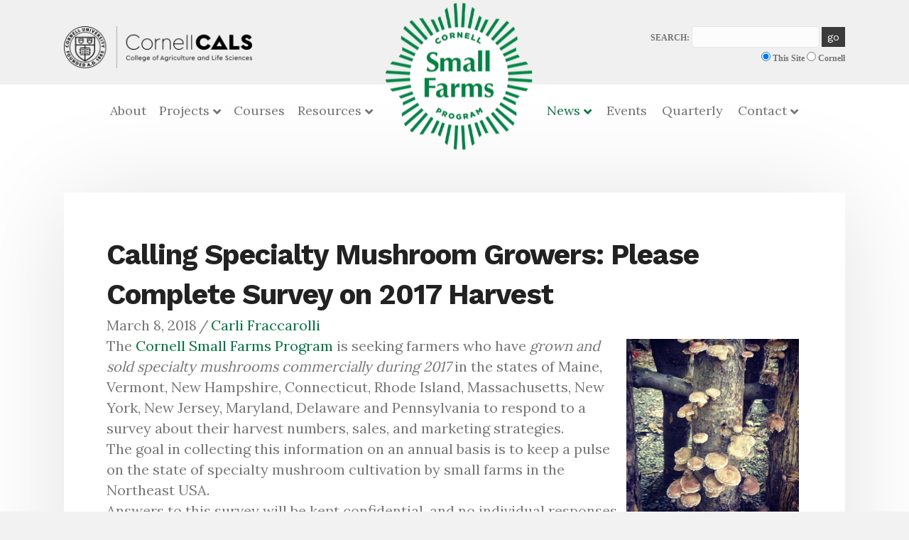

--- FILE ---
content_type: text/html; charset=UTF-8
request_url: https://smallfarms.cornell.edu/2018/03/calling-specialty-mushroom-growers-please-complete-survey-on-2017-harvest/
body_size: 29628
content:
<!DOCTYPE html>
<html lang="en-US" prefix="og: https://ogp.me/ns#">
<head>
<meta charset="UTF-8" />
<meta name='viewport' content='width=device-width, initial-scale=1.0' />
<meta http-equiv='X-UA-Compatible' content='IE=edge' />
<link rel="profile" href="https://gmpg.org/xfn/11" />
<style id="jetpack-boost-critical-css">@media all{#jp-relatedposts{display:none;padding-top:1em;margin:1em 0;position:relative;clear:both;}.jp-relatedposts::after{content:"";display:block;clear:both;}#jp-relatedposts h3.jp-relatedposts-headline{margin:0 0 1em 0;display:inline-block;float:left;font-size:9pt;font-weight:700;font-family:inherit;}#jp-relatedposts h3.jp-relatedposts-headline em::before{content:"";display:block;width:100%;min-width:30px;border-top:1px solid rgba(0,0,0,.2);margin-bottom:1em;}#jp-relatedposts h3.jp-relatedposts-headline em{font-style:normal;font-weight:700;}}@media all{.fl-page-header-wrap{background-color:#fff;}.fl-page-bar{border-bottom:0;}#search-form #search-form-query,#search-form input[type=text],.fl-page-bar-text-2 #search-form label{display:inline-block;}.fl-page-bar-text-2 #search-form-query{width:180px;padding:2px 6px;height:30px;}.fl-page-bar-text-2 #search-form #search-form-submit{background-color:#3b3b3b;padding:3px 6px;font-size:14px;}@media (min-width:768px){.fl-page-nav-wrap{background-image:none;}}@media (min-width:850px){.fl-logo-img{margin-top:-100px;}#menu-main-menu li:nth-child(6) a,#menu-main-menu li:nth-child(7) a,#menu-main-menu li:nth-child(8) a,#menu-main-menu li:nth-child(9) a{padding-left:11px;padding-right:10px;}#menu-main-menu.initial-margin{margin-bottom:0;min-height:108px;}}@media all and (min-width:987px){header.fl-page-nav-centered-inline-logo nav.fl-page-nav{margin-top:-35px;}.fl-page-bar-container.container{padding-top:18px;padding-bottom:18px;}}@media (max-width:991px){.fl-page-nav-toggle-button.fl-page-nav-toggle-visible-medium-mobile .fl-page-nav .navbar-toggle{background:#007a41;color:#fff;}.fl-page-nav-toggle-button.fl-page-nav-toggle-visible-medium-mobile .fl-page-nav .navbar-toggle *{color:#fff;}}@media (min-width:992px){.fl-page-nav-centered-inline-logo .fl-page-header-logo{display:block;}}}@media all{.clearfix{zoom:1;}.clearfix:after,.clearfix:before{content:"";display:table;}.clearfix:after{clear:both;}}@media all{html{font-family:sans-serif;-ms-text-size-adjust:100%;-webkit-text-size-adjust:100%;}body{margin:0;}header,nav{display:block;}a{background-color:transparent;}strong{font-weight:700;}h1{font-size:2em;margin:.67em 0;}sup{font-size:75%;line-height:0;position:relative;vertical-align:baseline;}sup{top:-.5em;}img{border:0;}hr{-webkit-box-sizing:content-box;-moz-box-sizing:content-box;box-sizing:content-box;height:0;}button,input,textarea{color:inherit;font:inherit;margin:0;}button{overflow:visible;}button{text-transform:none;}button,input[type=submit]{-webkit-appearance:button;}input{line-height:normal;}input[type=checkbox],input[type=radio]{-webkit-box-sizing:border-box;-moz-box-sizing:border-box;box-sizing:border-box;padding:0;}fieldset{border:1px solid silver;margin:0 2px;padding:.35em .625em .75em;}legend{border:0;padding:0;}textarea{overflow:auto;}*{-webkit-box-sizing:border-box;-moz-box-sizing:border-box;box-sizing:border-box;}:after,:before{-webkit-box-sizing:border-box;-moz-box-sizing:border-box;box-sizing:border-box;}html{font-size:10px;}body{font-family:"Helvetica Neue",Helvetica,Arial,sans-serif;font-size:14px;line-height:1.42857143;color:#333;background-color:#fff;}button,input,textarea{font-family:inherit;font-size:inherit;line-height:inherit;}a{color:#337ab7;text-decoration:none;}img{vertical-align:middle;}hr{margin-top:20px;margin-bottom:20px;border:0;border-top:1px solid #eee;}.sr-only{position:absolute;width:1px;height:1px;padding:0;margin:-1px;overflow:hidden;clip:rect(0,0,0,0);border:0;}h1,h2,h3{font-family:inherit;font-weight:500;line-height:1.1;color:inherit;}h1,h2,h3{margin-top:20px;margin-bottom:10px;}h1{font-size:36px;}h2{font-size:30px;}h3{font-size:24px;}p{margin:0 0 10px;}.text-left{text-align:left;}.text-right{text-align:right;}ul{margin-top:0;margin-bottom:10px;}ul ul{margin-bottom:0;}.container{padding-right:15px;padding-left:15px;margin-right:auto;margin-left:auto;}@media (min-width:768px){.container{width:750px;}}@media (min-width:992px){.container{width:970px;}}@media (min-width:1200px){.container{width:1170px;}}.row{margin-right:-15px;margin-left:-15px;}.col-md-6,.col-sm-12,.col-sm-6{position:relative;min-height:1px;padding-right:15px;padding-left:15px;}@media (min-width:768px){.col-sm-12,.col-sm-6{float:left;}.col-sm-12{width:100%;}.col-sm-6{width:50%;}}@media (min-width:992px){.col-md-6{float:left;}.col-md-6{width:50%;}}fieldset{min-width:0;padding:0;margin:0;border:0;}legend{display:block;width:100%;padding:0;margin-bottom:20px;font-size:21px;line-height:inherit;color:#333;border:0;border-bottom:1px solid #e5e5e5;}label{display:inline-block;max-width:100%;margin-bottom:5px;font-weight:700;}input[type=checkbox],input[type=radio]{margin:4px 0 0;line-height:normal;}.nav{padding-left:0;margin-bottom:0;list-style:none;}.nav>li{position:relative;display:block;}.nav>li>a{position:relative;display:block;padding:10px 15px;}.navbar{position:relative;min-height:50px;margin-bottom:20px;border:1px solid transparent;}@media (min-width:768px){.navbar{border-radius:4px;}}.navbar-collapse{padding-right:15px;padding-left:15px;overflow-x:visible;border-top:1px solid transparent;-webkit-box-shadow:inset 0 1px 0 rgba(255,255,255,.1);box-shadow:inset 0 1px 0 rgba(255,255,255,.1);-webkit-overflow-scrolling:touch;}@media (min-width:768px){.navbar-collapse{width:auto;border-top:0;-webkit-box-shadow:none;box-shadow:none;}.navbar-collapse.collapse{display:block !important;height:auto !important;padding-bottom:0;overflow:visible !important;}}.navbar-toggle{position:relative;float:right;padding:9px 10px;margin-right:15px;margin-top:8px;margin-bottom:8px;background-color:transparent;background-image:none;border:1px solid transparent;border-radius:4px;}@media (min-width:768px){.navbar-toggle{display:none;}}.navbar-nav{margin:7.5px -15px;}.navbar-nav>li>a{padding-top:10px;padding-bottom:10px;line-height:20px;}@media (min-width:768px){.navbar-nav{float:left;margin:0;}.navbar-nav>li{float:left;}.navbar-nav>li>a{padding-top:15px;padding-bottom:15px;}}.navbar-default{background-color:#f8f8f8;border-color:#e7e7e7;}.navbar-default .navbar-nav>li>a{color:#777;}.navbar-default .navbar-toggle{border-color:#ddd;}.navbar-default .navbar-collapse{border-color:#e7e7e7;}.clearfix:after,.clearfix:before,.container:after,.container:before,.nav:after,.nav:before,.navbar-collapse:after,.navbar-collapse:before,.navbar:after,.navbar:before,.row:after,.row:before{display:table;content:" ";}.clearfix:after,.container:after,.nav:after,.navbar-collapse:after,.navbar:after,.row:after{clear:both;}}@media all{.fl-builder-content *,.fl-builder-content :after,.fl-builder-content :before{-webkit-box-sizing:border-box;-moz-box-sizing:border-box;box-sizing:border-box;}.fl-col-group:after,.fl-col-group:before,.fl-col:after,.fl-col:before,.fl-module-content:after,.fl-module-content:before,.fl-module:not([data-accepts]):after,.fl-module:not([data-accepts]):before,.fl-row-content:after,.fl-row-content:before,.fl-row:after,.fl-row:before{display:table;content:" ";}.fl-col-group:after,.fl-col:after,.fl-module-content:after,.fl-module:not([data-accepts]):after,.fl-row-content:after,.fl-row:after{clear:both;}.fl-row,.fl-row-content{margin-left:auto;margin-right:auto;min-width:0;}.fl-row-content-wrap{position:relative;}.fl-row-default-height .fl-row-content-wrap{display:-webkit-box;display:-webkit-flex;display:-ms-flexbox;display:flex;min-height:100vh;}.fl-row-default-height .fl-row-content-wrap{min-height:0;}.fl-row-default-height .fl-row-content{-webkit-box-flex:1 1 auto;-moz-box-flex:1 1 auto;-webkit-flex:1 1 auto;-ms-flex:1 1 auto;flex:1 1 auto;}.fl-row-default-height.fl-row-align-center .fl-row-content-wrap{-webkit-align-items:center;-webkit-box-align:center;-webkit-box-pack:center;-webkit-justify-content:center;-ms-flex-align:center;-ms-flex-pack:center;justify-content:center;align-items:center;}.fl-col{float:left;min-height:1px;}.sr-only{position:absolute;width:1px;height:1px;padding:0;overflow:hidden;clip:rect(0,0,0,0);white-space:nowrap;border:0;}.fl-module img{max-width:100%;}@media (max-width:768px){.fl-row-content-wrap{background-attachment:scroll !important;}.fl-col{clear:both;float:none;margin-left:auto;margin-right:auto;width:auto !important;}.fl-row[data-node] .fl-row-content-wrap{margin:0;padding-left:0;padding-right:0;}.fl-col[data-node] .fl-col-content{margin:0;padding-left:0;padding-right:0;}}.fl-col-content{display:flex;flex-direction:column;margin-top:0;margin-right:0;margin-bottom:0;margin-left:0;padding-top:0;padding-right:0;padding-bottom:0;padding-left:0;}.fl-row-fixed-width{max-width:1100px;}.fl-row-content-wrap{margin-top:0;margin-right:0;margin-bottom:0;margin-left:0;padding-top:20px;padding-right:20px;padding-bottom:20px;padding-left:20px;}.fl-module-content{margin-top:20px;margin-right:20px;margin-bottom:20px;margin-left:20px;}.fl-node-5d58c078bc4e6>.fl-row-content-wrap{padding-top:40px;}.fl-node-5d58c078bbea4{width:100%;}.fl-node-5d58c078bbea4>.fl-col-content{background-color:#fff;box-shadow:0 10px 140px 0 rgba(15,15,15,.12);}.fl-node-5d58c078bbea4>.fl-col-content{padding-top:60px;padding-right:60px;padding-bottom:60px;padding-left:60px;}.fl-module-heading .fl-heading{padding:0 !important;margin:0 !important;}.fl-node-5c76f3ad7eb4a.fl-module-heading .fl-heading{text-align:left;}.fl-post-info-sep{margin:0 3px;}.fl-node-5c76f3ad7eb4c{text-align:left;}.fl-node-5c76f3ad7eb4c>.fl-module-content{margin-top:0;}.fl-node-5d58c078bc4e6 .fl-row-content{min-width:0;}.pp-advanced-menu li,.pp-advanced-menu ul{list-style:none;margin:0;padding:0;}.pp-advanced-menu .menu:after,.pp-advanced-menu .menu:before{content:"";display:table;clear:both;}.pp-advanced-menu .menu{padding-left:0;}.pp-advanced-menu li{position:relative;}.pp-advanced-menu a{display:block;text-decoration:none;outline:0;}.pp-advanced-menu .pp-menu-nav{outline:0;}.fl-module-pp-advanced-menu .pp-advanced-menu-mobile-toggle{position:relative;padding:8px;background-color:transparent;border:none;color:#333;border-radius:0;line-height:0;display:inline-flex;align-items:center;justify-content:center;}.pp-advanced-menu-mobile-toggle.text{width:100%;text-align:center;}.fl-node-5d43c4d58e409 .pp-advanced-menu li:first-child{border-top:none;}@media only screen and (max-width:768px){.fl-node-5d43c4d58e409:not(.fl-node-5d43c4d58e409-clone):not(.pp-menu-full-screen):not(.pp-menu-off-canvas) .pp-menu-position-below .pp-menu-nav{display:none;}}@media (min-width:769px){div.fl-node-5d43c4d58e409 .pp-advanced-menu-mobile-toggle{display:none;}}.fl-node-5d43c4d58e409 .pp-advanced-menu .menu a{font-size:18px;line-height:1;}.fl-node-5d43c4d58e409 .pp-advanced-menu .menu>li>a{border-style:solid;border-width:0;background-clip:border-box;padding-top:8px;padding-right:8px;padding-bottom:8px;padding-left:8px;}.fl-node-5d43ca11259a9 .pp-advanced-menu li:first-child{border-top:none;}@media only screen and (max-width:768px){.fl-node-5d43ca11259a9:not(.fl-node-5d43ca11259a9-clone):not(.pp-menu-full-screen):not(.pp-menu-off-canvas) .pp-menu-position-below .pp-menu-nav{display:none;}}@media (min-width:769px){div.fl-node-5d43ca11259a9 .pp-advanced-menu-mobile-toggle{display:none;}}.fl-node-5d43ca11259a9 .pp-advanced-menu .menu a{font-size:18px;line-height:1;}.fl-node-5d43ca11259a9 .pp-advanced-menu .menu>li>a{border-style:solid;border-width:0;background-clip:border-box;padding-top:8px;padding-right:8px;padding-bottom:8px;padding-left:8px;}.fl-node-5d43ca25a97df .pp-advanced-menu li:first-child{border-top:none;}@media only screen and (max-width:768px){.fl-node-5d43ca25a97df:not(.fl-node-5d43ca25a97df-clone):not(.pp-menu-full-screen):not(.pp-menu-off-canvas) .pp-menu-position-below .pp-menu-nav{display:none;}}@media (min-width:769px){div.fl-node-5d43ca25a97df .pp-advanced-menu-mobile-toggle{display:none;}}.fl-node-5d43ca25a97df .pp-advanced-menu .menu a{font-size:18px;line-height:1;}.fl-node-5d43ca25a97df .pp-advanced-menu .menu>li>a{border-style:solid;border-width:0;background-clip:border-box;padding-top:8px;padding-right:8px;padding-bottom:8px;padding-left:8px;}.fl-node-5d43ca6c5abeb .pp-advanced-menu li:first-child{border-top:none;}@media only screen and (max-width:768px){.fl-node-5d43ca6c5abeb:not(.fl-node-5d43ca6c5abeb-clone):not(.pp-menu-full-screen):not(.pp-menu-off-canvas) .pp-menu-position-below .pp-menu-nav{display:none;}}@media (min-width:769px){div.fl-node-5d43ca6c5abeb .pp-advanced-menu-mobile-toggle{display:none;}}.fl-node-5d43ca6c5abeb .pp-advanced-menu .menu a{font-size:18px;line-height:1;}.fl-node-5d43ca6c5abeb .pp-advanced-menu .menu>li>a{border-style:solid;border-width:0;background-clip:border-box;padding-top:8px;padding-right:8px;padding-bottom:8px;padding-left:8px;}}@media all{body{background-color:#f2f2f2;color:#777;font-family:Lora,serif;font-size:20px;font-weight:400;line-height:1.45;font-style:normal;padding:0;word-wrap:break-word;}h1,h2,h3{color:#222;font-family:"Work Sans",sans-serif;font-weight:700;line-height:1.4;text-transform:none;font-style:normal;}h1{font-size:40px;line-height:1.4;letter-spacing:-1px;color:#222;font-family:"Work Sans",sans-serif;font-weight:700;font-style:normal;text-transform:none;}h2{font-size:30px;line-height:1.4;letter-spacing:0;}h3{font-size:22px;line-height:1.4;letter-spacing:0;}a{color:#007a41;text-decoration:none;}img{max-width:100%;height:auto;}.fl-screen-reader-text{position:absolute;left:-10000px;top:auto;width:1px;height:1px;overflow:hidden;padding:10px 15px;background:#fff !important;}.container{padding-left:20px;padding-right:20px;}.fl-page{position:relative;-moz-box-shadow:none;-webkit-box-shadow:none;box-shadow:none;margin:0 auto;}.fl-page-header{border-color:#e6e6e6;background-color:#fff;color:#757575;background:#333;background:-moz-radial-gradient(center,ellipse cover,#fff 0,#e6e6e6 100%);background:-webkit-gradient(radial,center center,0,center center,100%,color-stop(0,#fff),color-stop(100%,#e6e6e6));background:-webkit-radial-gradient(center,ellipse cover,#fff 0,#e6e6e6 100%);background:-o-radial-gradient(center,ellipse cover,#fff 0,#e6e6e6 100%);background:-ms-radial-gradient(center,ellipse cover,#fff 0,#e6e6e6 100%);background:radial-gradient(ellipse at center,#fff 0,#e6e6e6 100%);}.fl-page-header *{color:#757575;}.fl-page-header a,.fl-page-header a *{color:#757575;}.fl-page-header .navbar-nav li>a{color:#757575;}.fl-page-header .navbar-nav li.current-menu-parent>a{color:#007a41;}.fl-page-header-container{padding-bottom:20px;padding-top:20px;}.fl-page-header-logo{text-align:center;}.fl-page-header-logo a{text-decoration:none;}.fl-logo-img{max-width:100%;}.fl-page-header-primary .fl-logo-img{height:auto !important;}.fl-page-nav-wrap{padding-bottom:20px;}.fl-page-nav{background:0 0;border:none;min-height:0;margin-bottom:0;-moz-border-radius:0;-webkit-border-radius:0;border-radius:0;}.fl-page-nav .navbar-nav>li>a{padding:15px;}.fl-page-nav .navbar-toggle{border:none;float:none;font-family:Lora,serif;font-size:18px;font-weight:400;line-height:1.4;text-transform:none;margin:0;width:100%;-moz-border-radius:0;-webkit-border-radius:0;border-radius:0;}.fl-page-nav .navbar-nav,.fl-page-nav .navbar-nav a{font-family:Lora,serif;font-size:18px;font-weight:400;line-height:1.4;text-transform:none;}.fl-full-width .fl-page-nav{margin:0 auto;}.fl-page-nav-collapse{border:none;max-height:none;padding:0;-moz-box-shadow:none;-webkit-box-shadow:none;box-shadow:none;}.fl-page-nav-collapse ul.navbar-nav{margin:0;}.fl-page-nav-collapse ul.navbar-nav>li{border-bottom:1px solid #e6e6e6;}.fl-page-nav-collapse ul.navbar-nav>li:last-child{border-bottom:none;}.fl-page-nav ul.sub-menu{background-clip:padding-box;background-color:#fff;border-top:3px solid #80bda0;font-size:14px;float:none;left:-99999px;list-style:none;padding:10px 0;position:absolute;top:100%;width:240px;z-index:1000;-moz-box-shadow:0 1px 20px rgba(0,0,0,.15);-webkit-box-shadow:0 1px 20px rgba(0,0,0,.15);box-shadow:0 1px 20px rgba(0,0,0,.15);}.fl-page-nav ul.sub-menu li{border:none;}.fl-page-nav ul.sub-menu li a{clear:none;color:#757575;display:block;font-weight:400;line-height:20px;margin:0 10px;padding:10px 15px;}.fl-page-nav ul.sub-menu li a:before{content:"";margin-right:0;}.fl-page-nav ul li{position:relative;}.fl-page-content{background-color:#fff;}#fl-to-top{display:none;background-color:#ccc;background-color:rgba(0,0,0,.2);position:fixed;bottom:15px;right:15px;width:44px;height:42px;text-align:center;z-index:1003;}#fl-to-top i{position:absolute;top:12px;left:14px;color:#fff;font-size:16px;line-height:16px;}.aligncenter,div.aligncenter{display:block;margin:5px auto 5px auto;}.alignleft{float:left;margin:5px 20px 20px 0;}.aligncenter{display:block;margin:5px auto 5px auto;}.wp-caption{background:#f7f7f7;border:1px solid #e6e6e6;max-width:100%;padding:10px;text-align:center;}.wp-caption.alignleft{margin:5px 20px 20px 0;}.wp-caption img{border:0 none;height:auto;margin:0;max-width:100%;padding:0;width:auto;}.wp-caption p.wp-caption-text{font-size:11px;line-height:17px;margin:0;padding:5px;}button,input[type=submit]{background-color:#007a41;color:#fff;font-size:18px;line-height:1.2;padding:6px 12px;font-weight:400;text-shadow:none;border:1px solid #003d20;-moz-box-shadow:none;-webkit-box-shadow:none;box-shadow:none;-moz-border-radius:4px;-webkit-border-radius:4px;border-radius:4px;}input[type=text],textarea{display:block;width:100%;padding:6px 12px;font-size:14px;line-height:1.428571429;color:#777;background-color:#fcfcfc;background-image:none;border:1px solid #e6e6e6;-moz-box-shadow:none;-webkit-box-shadow:none;box-shadow:none;-moz-border-radius:4px;-webkit-border-radius:4px;border-radius:4px;}input[type=text]::-webkit-input-placeholder,textarea::-webkit-input-placeholder{color:rgba(119,119,119,.4);}input[type=text]:-moz-placeholder,textarea:-moz-placeholder{color:rgba(119,119,119,.4);}input[type=text]::-moz-placeholder,textarea::-moz-placeholder{color:rgba(119,119,119,.4);}input[type=text]:-ms-input-placeholder,textarea:-ms-input-placeholder{color:rgba(119,119,119,.4);}@media (min-width:768px){.container{padding-left:40px;padding-right:40px;width:auto;}.fl-page-nav{background:0 0;}.fl-page-nav .navbar-nav li>a{padding:15px 9px;color:#777;}.fl-page-nav .navbar-nav li.current-menu-parent>a{color:#008c4a;}.fl-page-nav-wrap{border-bottom:1px solid #e6e6e6;border-top:1px solid #e6e6e6;padding:0;border-color:#e6e6e6;background-color:#fff;color:#757575;background-image:url("https://smallfarms.cornell.edu/wp-content/uploads/2019/06/Heading-Background.jpg");background-repeat:no-repeat;background-position:center top;background-attachment:scroll;background-size:auto;}.fl-page-nav-wrap *{color:#757575;}.fl-page-nav-wrap a,.fl-page-nav-wrap a *{color:#757575;}.fl-page-nav-wrap .navbar-nav li>a{color:#757575;}.fl-page-nav-wrap .navbar-nav li.current-menu-parent>a{color:#007a41;}.fl-page-nav-toggle-visible-medium-mobile .fl-page-header-wrap .fl-page-header-container{padding-left:40px;padding-right:40px;}.fl-page-nav-collapse ul.navbar-nav>li{border:none;}.fl-page-nav-collapse ul.navbar-nav>li:first-child{border:none;}.fl-page-header-container{position:relative;}.fl-page-nav,.fl-page-nav-col{position:inherit;}}@media (min-width:1015px){.container{padding-left:0;padding-right:0;width:900px;}.fl-full-width .container{padding-left:40px;padding-right:40px;width:auto;}.fl-page{-moz-box-shadow:none;-webkit-box-shadow:none;box-shadow:none;width:980px;}.fl-full-width .fl-page{width:auto;}}@media (min-width:1100px){.container{width:1100px;max-width:90%;}.fl-full-width .container{padding-left:0;padding-right:0;width:1100px;}.fl-page-nav-toggle-visible-medium-mobile .fl-page-header-wrap .fl-page-header-container{padding-left:0;padding-right:0;}}.fl-page-bar{border-bottom:1px solid #e6e6e6;font-size:12px;line-height:14px;border-color:#d7d7d7;background-color:#f0f0f0;color:#757575;}.fl-page-bar *{color:#757575;}.fl-page-bar a,.fl-page-bar a *{color:#2b7bb9;}.fl-page-bar-container{padding-bottom:5px;padding-top:5px;}.fl-page-bar-text{padding:5px 0;text-align:center;}@media (min-width:768px){.fl-page-bar .fl-page-bar-text{display:inline-block;text-align:inherit;vertical-align:middle;}}@media (max-width:767px){.fl-page-bar .fl-page-bar-row .text-left,.fl-page-bar .fl-page-bar-row .text-right{text-align:center !important;}}@media (max-width:1014px){.fl-page-nav-toggle-button.fl-page-nav-toggle-visible-medium-mobile.fl-page-nav-centered-inline-logo{text-align:left;}.fl-page-nav-toggle-button.fl-page-nav-toggle-visible-medium-mobile.fl-page-nav-centered-inline-logo .fl-page-header-logo{display:block;}.fl-page-nav-toggle-button.fl-page-nav-toggle-visible-medium-mobile .fl-page-nav-collapse{border-top:1px solid #e6e6e6;padding-bottom:10px;}.fl-page-nav-toggle-button.fl-page-nav-toggle-visible-medium-mobile .fl-page-nav-collapse.collapse{display:none !important;visibility:hidden !important;}.fl-page-nav-toggle-button.fl-page-nav-toggle-visible-medium-mobile .fl-page-nav-collapse ul.navbar-nav{display:block;float:none;}.fl-page-nav-toggle-button.fl-page-nav-toggle-visible-medium-mobile .fl-page-nav-collapse ul.navbar-nav>li{border-color:#e6e6e6;border-bottom-style:solid;border-bottom-width:1px;display:block;float:none;position:relative;}.fl-page-nav-toggle-button.fl-page-nav-toggle-visible-medium-mobile .fl-page-nav-collapse ul.navbar-nav>li>a{color:#757575;text-align:left;}.fl-page-nav-toggle-button.fl-page-nav-toggle-visible-medium-mobile .fl-page-nav-collapse ul.sub-menu li{border-color:#e6e6e6;}.fl-page-nav-toggle-button.fl-page-nav-toggle-visible-medium-mobile .fl-page-nav-collapse ul.sub-menu li a{color:#757575;}.fl-page-nav-toggle-button.fl-page-nav-toggle-visible-medium-mobile .fl-page-nav ul.sub-menu{background-color:transparent;border:none;float:none;height:100%;list-style:none;overflow:hidden;padding:0;position:absolute;top:0;width:auto;-moz-box-shadow:none;-webkit-box-shadow:none;box-shadow:none;}.fl-page-nav-toggle-button.fl-page-nav-toggle-visible-medium-mobile .fl-page-nav ul.sub-menu li{border-top:1px solid #e6e6e6;}.fl-page-nav-toggle-button.fl-page-nav-toggle-visible-medium-mobile .fl-page-nav ul.sub-menu li a{clear:both;color:#757575;display:block;font-weight:400;line-height:20px;margin:0;padding:15px;}.fl-page-nav-toggle-button.fl-page-nav-toggle-visible-medium-mobile .fl-page-nav ul.sub-menu li a:before{font-family:"Font Awesome 5 Free";content:"";font-weight:900;margin-right:10px;}.fl-submenu-indicator .fl-page-nav-toggle-button.fl-page-nav-toggle-visible-medium-mobile ul.navbar-nav li.menu-item-has-children>a{padding-right:40px;}.fl-submenu-indicator .fl-page-nav-toggle-button.fl-page-nav-toggle-visible-medium-mobile ul.navbar-nav li.menu-item-has-children>a:after{content:"" !important;}.fl-submenu-indicator .fl-page-nav-toggle-button.fl-page-nav-toggle-visible-medium-mobile ul.navbar-nav li.menu-item-has-children>.fl-submenu-icon-wrap{visibility:visible;}.fl-page-nav-toggle-button.fl-page-nav-toggle-visible-medium-mobile .fl-submenu-icon-wrap{visibility:hidden;}.fl-page-nav-toggle-button.fl-page-nav-toggle-visible-medium-mobile .fl-submenu-icon-wrap .fl-submenu-toggle-icon{position:absolute;padding:15px;top:0;right:0;bottom:0;}.fl-page-nav-toggle-button.fl-page-nav-toggle-visible-medium-mobile .fl-submenu-icon-wrap .fl-submenu-toggle-icon:after{font-family:"Font Awesome 5 Free";content:"";font-weight:900;font-size:18px;float:right;}.fl-page-nav-toggle-button.fl-page-nav-toggle-visible-medium-mobile .fl-page-nav-wrap{border:0 none;margin:0;padding-bottom:20px;}.fl-page-nav-toggle-button.fl-page-nav-toggle-visible-medium-mobile .fl-page-nav .navbar-toggle{display:block;background:#e6e6e6;color:#757575;}.fl-page-nav-toggle-button.fl-page-nav-toggle-visible-medium-mobile .fl-page-nav .navbar-toggle *{color:#757575;}}.fl-page-nav-centered-inline-logo .fl-page-header-container{padding-bottom:0;}.fl-page-nav-centered-inline-logo .fl-page-header-logo{padding-bottom:20px;}@media (min-width:768px){.fl-page-nav-centered-inline-logo{text-align:center;}.fl-page-nav-centered-inline-logo .fl-page-header-container{padding-left:15px;padding-right:15px;}.fl-page-nav-centered-inline-logo .fl-page-nav-wrap{margin-left:-15px;margin-right:-15px;}.fl-page-nav-centered-inline-logo .fl-page-nav ul.navbar-nav{float:none !important;}.fl-page-nav-centered-inline-logo .fl-page-nav ul.navbar-nav:last-child{margin-right:0;}.fl-page-nav-centered-inline-logo .fl-page-nav ul.navbar-nav>li{display:inline-block;float:none;}.fl-page-nav-centered-inline-logo .fl-page-nav ul.sub-menu{text-align:left;}.fl-page-nav-centered-inline-logo .fl-logo-centered-inline .fl-page-header-logo{display:none;}}@media (min-width:1015px){.fl-page-nav-centered-inline-logo{text-align:center;}.fl-page-nav-centered-inline-logo .fl-page-header-container{padding-bottom:20px;}.fl-page-nav-centered-inline-logo .fl-page-nav ul.navbar-nav{float:none;display:inline-block;}.fl-page-nav-centered-inline-logo .fl-page-nav ul.navbar-nav>li{display:inline-block;float:none;}.fl-page-nav-centered-inline-logo .fl-page-nav ul.sub-menu{text-align:left;}.fl-page-nav-centered-inline-logo .fl-page-nav-wrap{border:none;background:0 0;}.fl-page-nav-centered-inline-logo .fl-page-header-logo{display:none;}.fl-page-nav-centered-inline-logo .fl-logo-centered-inline .fl-page-header-logo{display:block;float:none;padding:0 9px;}}@media (min-width:1100px){.fl-page-nav-centered-inline-logo .fl-page-header-container,.fl-page-nav-centered-inline-logo.fl-page-nav-toggle-visible-medium-mobile .fl-page-header-container{padding-left:0;padding-right:0;}}@media (max-width:767px){.fl-submenu-indicator .fl-page-nav ul.navbar-nav li.menu-item-has-children>a:after{font-family:"Font Awesome 5 Free";content:"";font-weight:900;float:right;}}@media (min-width:768px){.fl-submenu-indicator .fl-page-nav ul.navbar-nav>li.menu-item-has-children>a:after{font-family:"Font Awesome 5 Free";content:"";font-weight:900;margin-left:5px;display:inline-block;vertical-align:middle;}}.fl-page .fl-page-nav-toggle-button .fl-page-nav .navbar-toggle,.fl-page input[type=submit]{color:#fff;background-color:#007a41;font-family:"Work Sans",sans-serif;font-weight:400;font-size:18px;line-height:1.2;text-transform:none;border-style:none;border-width:0;border-color:initial;border-radius:0;}.fl-page .fl-page-nav-toggle-button .fl-page-nav .navbar-toggle *{color:#fff;}@media (max-width:1014px){body{font-size:20px;line-height:1.45;}h1{font-size:40px;line-height:1.4;letter-spacing:-1px;}h2{font-size:30px;line-height:1.4;letter-spacing:0;}h3{font-size:22px;line-height:1.4;letter-spacing:0;}.fl-page button,.fl-page input[type=submit]{font-size:18px;line-height:1.2;}}@media (max-width:767px){body{font-size:20px;line-height:1.45;}h1{font-size:40px;line-height:1.4;letter-spacing:-1px;}h2{font-size:30px;line-height:1.4;letter-spacing:0;}h3{font-size:22px;line-height:1.4;letter-spacing:0;}h3{font-size:22px;line-height:1.4;letter-spacing:0;}.fl-page button,.fl-page input[type=submit]{font-size:18px;line-height:1.2;}}}@media all{.fas{-moz-osx-font-smoothing:grayscale;-webkit-font-smoothing:antialiased;display:inline-block;font-style:normal;font-variant:normal;text-rendering:auto;line-height:1;}.fa-chevron-up:before{content:"";}.sr-only{border:0;clip:rect(0,0,0,0);height:1px;margin:-1px;overflow:hidden;padding:0;position:absolute;width:1px;}@font-face{font-family:"Font Awesome 5 Free";font-style:normal;font-weight:400;font-display:block;}@font-face{font-family:"Font Awesome 5 Free";font-style:normal;font-weight:900;font-display:block;}.fas{font-family:"Font Awesome 5 Free";}.fas{font-weight:900;}}@media all{ul{box-sizing:border-box;}.aligncenter{clear:both;}html :where(img[class*=wp-image-]){height:auto;max-width:100%;}}@media all{.gform_wrapper.gravity-theme fieldset,.gform_wrapper.gravity-theme legend{background:0 0;padding:0;}.gform_wrapper.gravity-theme fieldset{border:none;display:block;margin:0;}.gform_wrapper.gravity-theme legend{margin-left:0;margin-right:0;}@media only screen and (max-width:641px){.gform_wrapper.gravity-theme input:not([type=radio]):not([type=checkbox]):not([type=image]):not([type=file]){line-height:2;min-height:32px;}.gform_wrapper.gravity-theme textarea{line-height:1.5;}}.gform_wrapper.gravity-theme .gform_hidden{display:none;}.gform_wrapper.gravity-theme .gfield input{max-width:100%;}.gform_wrapper.gravity-theme *{box-sizing:border-box;}.gform_wrapper.gravity-theme .gform_fields{display:grid;grid-column-gap:2%;grid-row-gap:16px;grid-template-columns:repeat(12,1fr);grid-template-rows:repeat(auto-fill,auto);width:100%;}.gform_wrapper.gravity-theme .gfield{grid-column:1/-1;min-width:0;}.gform_wrapper.gravity-theme .gfield.gfield--width-full{grid-column:span 12;-ms-grid-column-span:12;}@media (max-width:640px){.gform_wrapper.gravity-theme .gform_fields{grid-column-gap:0;}}.gform_wrapper.gravity-theme .field_sublabel_below .ginput_complex{align-items:flex-start;}}@media all{.gform_wrapper.gravity-theme .gfield_label{display:inline-block;font-size:16px;font-weight:700;margin-bottom:8px;padding:0;}.gform_wrapper.gravity-theme .ginput_complex label{font-size:15px;padding-top:5px;}.gform_wrapper.gravity-theme .gfield_required{color:#c02b0a;display:inline-block;font-size:13.008px;padding-inline-start:.125em;}.gform_wrapper.gravity-theme .gform_required_legend .gfield_required{padding-inline-start:0;}.gform_wrapper.gravity-theme .gform_footer input{align-self:flex-end;}.gform_wrapper.gravity-theme .ginput_complex{display:flex;flex-flow:row wrap;}.gform_wrapper.gravity-theme .ginput_complex span{flex:1;}.gform_wrapper.gravity-theme .ginput_complex label{display:block;}.gform_wrapper.gravity-theme .ginput_complex input{width:100%;}@media (min-width:641px){.gform_wrapper.gravity-theme .ginput_complex:not(.ginput_container_address) span:not([style*="display:none"]):not(.ginput_full){padding-right:1%;}.gform_wrapper.gravity-theme .ginput_complex:not(.ginput_container_address) span:not([style*="display:none"]):not(.ginput_full)~span:not(.ginput_full){padding-left:1%;padding-right:0;}}@media (max-width:640px){.gform_wrapper.gravity-theme .ginput_complex span{flex:0 0 100%;margin-bottom:8px;padding-left:0;}}.gform_wrapper.gravity-theme .gform_footer input{margin-bottom:8px;}.gform_wrapper.gravity-theme .gform_footer input+input{margin-left:8px;}.gform_wrapper.gravity-theme .gfield_checkbox label,.gform_wrapper.gravity-theme .gfield_radio label{display:inline-block;font-size:15px;}.gform_wrapper.gravity-theme .gfield-choice-input{display:inline-block;margin-top:0;top:0;vertical-align:middle;}.gform_wrapper.gravity-theme .gfield-choice-input+label{margin-bottom:0;max-width:calc(100% - 32px);vertical-align:middle;}.gform_wrapper.gravity-theme input[type=text],.gform_wrapper.gravity-theme textarea{font-size:15px;margin-bottom:0;margin-top:0;padding:8px;}}</style>
<!-- Search Engine Optimization by Rank Math PRO - https://rankmath.com/ -->
<title>Calling Specialty Mushroom Growers: Please Complete Survey on 2017 Harvest - Cornell Small Farms</title>
<meta name="description" content="https://www.surveymonkey.com/r/MushroomGrowersSurvey2017"/>
<meta name="robots" content="follow, index, max-snippet:-1, max-video-preview:-1, max-image-preview:large"/>
<link rel="canonical" href="https://smallfarms.cornell.edu/2018/03/calling-specialty-mushroom-growers-please-complete-survey-on-2017-harvest/" />
<meta property="og:locale" content="en_US" />
<meta property="og:type" content="article" />
<meta property="og:title" content="Calling Specialty Mushroom Growers: Please Complete Survey on 2017 Harvest - Cornell Small Farms" />
<meta property="og:description" content="https://www.surveymonkey.com/r/MushroomGrowersSurvey2017" />
<meta property="og:url" content="https://smallfarms.cornell.edu/2018/03/calling-specialty-mushroom-growers-please-complete-survey-on-2017-harvest/" />
<meta property="og:site_name" content="Cornell Small Farms" />
<meta property="article:publisher" content="https://www.facebook.com/CornellSmallFarms/" />
<meta property="article:tag" content="mushrooms" />
<meta property="article:tag" content="specialty mushrooms" />
<meta property="article:section" content="News and Updates" />
<meta property="og:updated_time" content="2019-06-10T17:58:16-04:00" />
<meta property="og:image" content="https://i0.wp.com/smallfarms.cornell.edu/wp-content/uploads/2012/06/Mushrooms-20mkbo4.jpg" />
<meta property="og:image:secure_url" content="https://i0.wp.com/smallfarms.cornell.edu/wp-content/uploads/2012/06/Mushrooms-20mkbo4.jpg" />
<meta property="og:image:width" content="360" />
<meta property="og:image:height" content="640" />
<meta property="og:image:alt" content="mushrooms on a log" />
<meta property="og:image:type" content="image/jpeg" />
<meta property="article:published_time" content="2018-03-08T13:04:20-05:00" />
<meta property="article:modified_time" content="2019-06-10T17:58:16-04:00" />
<meta name="twitter:card" content="summary_large_image" />
<meta name="twitter:title" content="Calling Specialty Mushroom Growers: Please Complete Survey on 2017 Harvest - Cornell Small Farms" />
<meta name="twitter:description" content="https://www.surveymonkey.com/r/MushroomGrowersSurvey2017" />
<meta name="twitter:site" content="@https://twitter.com/SmallFarmsProg" />
<meta name="twitter:creator" content="@https://twitter.com/SmallFarmsProg" />
<meta name="twitter:image" content="https://i0.wp.com/smallfarms.cornell.edu/wp-content/uploads/2012/06/Mushrooms-20mkbo4.jpg" />
<script data-jetpack-boost="ignore" type="application/ld+json" class="rank-math-schema-pro">{"@context":"https://schema.org","@graph":[{"@type":"Organization","@id":"https://smallfarms.cornell.edu/#organization","name":"Cornell Small Farms Program","sameAs":["https://www.facebook.com/CornellSmallFarms/","https://twitter.com/https://twitter.com/SmallFarmsProg","https://www.instagram.com/cornellsmallfarms/"],"logo":{"@type":"ImageObject","@id":"https://smallfarms.cornell.edu/#logo","url":"https://smallfarms.cornell.edu/wp-content/uploads/2022/06/CSFP-Logo.png","contentUrl":"https://smallfarms.cornell.edu/wp-content/uploads/2022/06/CSFP-Logo.png","caption":"Cornell Small Farms","inLanguage":"en-US","width":"414","height":"416"}},{"@type":"WebSite","@id":"https://smallfarms.cornell.edu/#website","url":"https://smallfarms.cornell.edu","name":"Cornell Small Farms","publisher":{"@id":"https://smallfarms.cornell.edu/#organization"},"inLanguage":"en-US"},{"@type":"ImageObject","@id":"https://i0.wp.com/smallfarms.cornell.edu/wp-content/uploads/2012/06/Mushrooms-20mkbo4.jpg?fit=360%2C640&amp;quality=89&amp;ssl=1","url":"https://i0.wp.com/smallfarms.cornell.edu/wp-content/uploads/2012/06/Mushrooms-20mkbo4.jpg?fit=360%2C640&amp;quality=89&amp;ssl=1","width":"360","height":"640","caption":"mushrooms on a log","inLanguage":"en-US"},{"@type":"BreadcrumbList","@id":"https://smallfarms.cornell.edu/2018/03/calling-specialty-mushroom-growers-please-complete-survey-on-2017-harvest/#breadcrumb","itemListElement":[{"@type":"ListItem","position":"1","item":{"@id":"https://smallfarms.cornell.edu","name":"Home"}},{"@type":"ListItem","position":"2","item":{"@id":"https://smallfarms.cornell.edu/2018/03/calling-specialty-mushroom-growers-please-complete-survey-on-2017-harvest/","name":"Calling Specialty Mushroom Growers: Please Complete Survey on 2017 Harvest"}}]},{"@type":"WebPage","@id":"https://smallfarms.cornell.edu/2018/03/calling-specialty-mushroom-growers-please-complete-survey-on-2017-harvest/#webpage","url":"https://smallfarms.cornell.edu/2018/03/calling-specialty-mushroom-growers-please-complete-survey-on-2017-harvest/","name":"Calling Specialty Mushroom Growers: Please Complete Survey on 2017 Harvest - Cornell Small Farms","datePublished":"2018-03-08T13:04:20-05:00","dateModified":"2019-06-10T17:58:16-04:00","isPartOf":{"@id":"https://smallfarms.cornell.edu/#website"},"primaryImageOfPage":{"@id":"https://i0.wp.com/smallfarms.cornell.edu/wp-content/uploads/2012/06/Mushrooms-20mkbo4.jpg?fit=360%2C640&amp;quality=89&amp;ssl=1"},"inLanguage":"en-US","breadcrumb":{"@id":"https://smallfarms.cornell.edu/2018/03/calling-specialty-mushroom-growers-please-complete-survey-on-2017-harvest/#breadcrumb"}},{"@type":"Person","@id":"https://smallfarms.cornell.edu/author/cvf22/","name":"Carli Fraccarolli","url":"https://smallfarms.cornell.edu/author/cvf22/","image":{"@type":"ImageObject","@id":"https://secure.gravatar.com/avatar/60fbb3561267724686bc4b990092ab1383cd9a24e22f13deb5d1b1a49d33eac9?s=96&amp;d=mm&amp;r=g","url":"https://secure.gravatar.com/avatar/60fbb3561267724686bc4b990092ab1383cd9a24e22f13deb5d1b1a49d33eac9?s=96&amp;d=mm&amp;r=g","caption":"Carli Fraccarolli","inLanguage":"en-US"},"worksFor":{"@id":"https://smallfarms.cornell.edu/#organization"}},{"@type":"BlogPosting","headline":"Calling Specialty Mushroom Growers: Please Complete Survey on 2017 Harvest - Cornell Small Farms","datePublished":"2018-03-08T13:04:20-05:00","dateModified":"2019-06-10T17:58:16-04:00","author":{"@id":"https://smallfarms.cornell.edu/author/cvf22/","name":"Carli Fraccarolli"},"publisher":{"@id":"https://smallfarms.cornell.edu/#organization"},"description":"https://www.surveymonkey.com/r/MushroomGrowersSurvey2017","name":"Calling Specialty Mushroom Growers: Please Complete Survey on 2017 Harvest - Cornell Small Farms","@id":"https://smallfarms.cornell.edu/2018/03/calling-specialty-mushroom-growers-please-complete-survey-on-2017-harvest/#richSnippet","isPartOf":{"@id":"https://smallfarms.cornell.edu/2018/03/calling-specialty-mushroom-growers-please-complete-survey-on-2017-harvest/#webpage"},"image":{"@id":"https://i0.wp.com/smallfarms.cornell.edu/wp-content/uploads/2012/06/Mushrooms-20mkbo4.jpg?fit=360%2C640&amp;quality=89&amp;ssl=1"},"inLanguage":"en-US","mainEntityOfPage":{"@id":"https://smallfarms.cornell.edu/2018/03/calling-specialty-mushroom-growers-please-complete-survey-on-2017-harvest/#webpage"}}]}</script>
<!-- /Rank Math WordPress SEO plugin -->

<link rel='dns-prefetch' href='//stats.wp.com' />
<link rel='dns-prefetch' href='//fonts.googleapis.com' />
<link href='https://fonts.gstatic.com' crossorigin rel='preconnect' />
<link rel='preconnect' href='//i0.wp.com' />
<link rel='preconnect' href='//c0.wp.com' />
<link rel="alternate" type="application/rss+xml" title="Cornell Small Farms &raquo; Feed" href="https://smallfarms.cornell.edu/feed/" />
<link rel="alternate" type="application/rss+xml" title="Cornell Small Farms &raquo; Comments Feed" href="https://smallfarms.cornell.edu/comments/feed/" />
<link rel="alternate" type="text/calendar" title="Cornell Small Farms &raquo; iCal Feed" href="https://smallfarms.cornell.edu/events-calendar/?ical=1" />
<link rel="alternate" type="application/rss+xml" title="Cornell Small Farms &raquo; Calling Specialty Mushroom Growers: Please Complete Survey on 2017 Harvest Comments Feed" href="https://smallfarms.cornell.edu/2018/03/calling-specialty-mushroom-growers-please-complete-survey-on-2017-harvest/feed/" />
<link rel="alternate" title="oEmbed (JSON)" type="application/json+oembed" href="https://smallfarms.cornell.edu/wp-json/oembed/1.0/embed?url=https%3A%2F%2Fsmallfarms.cornell.edu%2F2018%2F03%2Fcalling-specialty-mushroom-growers-please-complete-survey-on-2017-harvest%2F" />
<link rel="alternate" title="oEmbed (XML)" type="text/xml+oembed" href="https://smallfarms.cornell.edu/wp-json/oembed/1.0/embed?url=https%3A%2F%2Fsmallfarms.cornell.edu%2F2018%2F03%2Fcalling-specialty-mushroom-growers-please-complete-survey-on-2017-harvest%2F&#038;format=xml" />
<link rel="preload" href="https://smallfarms.cornell.edu/wp-content/plugins/bb-plugin/fonts/fontawesome/5.15.4/webfonts/fa-solid-900.woff2" as="font" type="font/woff2" crossorigin="anonymous">
<link rel="preload" href="https://smallfarms.cornell.edu/wp-content/plugins/bb-plugin/fonts/fontawesome/5.15.4/webfonts/fa-regular-400.woff2" as="font" type="font/woff2" crossorigin="anonymous">
<link rel="preload" href="https://smallfarms.cornell.edu/wp-content/plugins/bb-plugin/fonts/fontawesome/5.15.4/webfonts/fa-brands-400.woff2" as="font" type="font/woff2" crossorigin="anonymous">
<style id='wp-img-auto-sizes-contain-inline-css'>
img:is([sizes=auto i],[sizes^="auto," i]){contain-intrinsic-size:3000px 1500px}
/*# sourceURL=wp-img-auto-sizes-contain-inline-css */
</style>
<noscript><link rel='stylesheet' id='jetpack_related-posts-css' href='https://smallfarms.cornell.edu/wp-content/plugins/jetpack/modules/related-posts/related-posts.css?ver=20240116' media='all' />
</noscript><link data-media="all" onload="this.media=this.dataset.media; delete this.dataset.media; this.removeAttribute( &apos;onload&apos; );" rel='stylesheet' id='jetpack_related-posts-css' href='https://smallfarms.cornell.edu/wp-content/plugins/jetpack/modules/related-posts/related-posts.css?ver=20240116' media="not all" />
<noscript><link rel='stylesheet' id='tribe-events-pro-mini-calendar-block-styles-css' href='https://smallfarms.cornell.edu/wp-content/plugins/events-calendar-pro/build/css/tribe-events-pro-mini-calendar-block.css?ver=7.7.12' media='all' />
</noscript><link data-media="all" onload="this.media=this.dataset.media; delete this.dataset.media; this.removeAttribute( &apos;onload&apos; );" rel='stylesheet' id='tribe-events-pro-mini-calendar-block-styles-css' href='https://smallfarms.cornell.edu/wp-content/plugins/events-calendar-pro/build/css/tribe-events-pro-mini-calendar-block.css?ver=7.7.12' media="not all" />
<noscript><link rel='stylesheet' id='base-css' href='https://smallfarms.cornell.edu/wp-content/themes/bb-theme/css/base.min.css?ver=1.7.19' media='all' />
</noscript><link data-media="all" onload="this.media=this.dataset.media; delete this.dataset.media; this.removeAttribute( &apos;onload&apos; );" rel='stylesheet' id='base-css' href='https://smallfarms.cornell.edu/wp-content/themes/bb-theme/css/base.min.css?ver=1.7.19' media="not all" />
<noscript><link rel='stylesheet' id='fl-automator-skin-css' href='https://smallfarms.cornell.edu/wp-content/uploads/bb-theme/skin-693f66d199ad6.css?ver=1.7.19' media='all' />
</noscript><link data-media="all" onload="this.media=this.dataset.media; delete this.dataset.media; this.removeAttribute( &apos;onload&apos; );" rel='stylesheet' id='fl-automator-skin-css' href='https://smallfarms.cornell.edu/wp-content/uploads/bb-theme/skin-693f66d199ad6.css?ver=1.7.19' media="not all" />
<noscript><link rel='stylesheet' id='fl-child-theme-css' href='https://smallfarms.cornell.edu/wp-content/themes/bb-theme-child/style.css?ver=1765472265' media='all' />
</noscript><link data-media="all" onload="this.media=this.dataset.media; delete this.dataset.media; this.removeAttribute( &apos;onload&apos; );" rel='stylesheet' id='fl-child-theme-css' href='https://smallfarms.cornell.edu/wp-content/themes/bb-theme-child/style.css?ver=1765472265' media="not all" />
<style id='wp-emoji-styles-inline-css'>

	img.wp-smiley, img.emoji {
		display: inline !important;
		border: none !important;
		box-shadow: none !important;
		height: 1em !important;
		width: 1em !important;
		margin: 0 0.07em !important;
		vertical-align: -0.1em !important;
		background: none !important;
		padding: 0 !important;
	}
/*# sourceURL=wp-emoji-styles-inline-css */
</style>
<noscript><link rel='stylesheet' id='wp-block-library-css' href='https://smallfarms.cornell.edu/wp-includes/css/dist/block-library/style.min.css?ver=6.9' media='all' />
</noscript><link data-media="all" onload="this.media=this.dataset.media; delete this.dataset.media; this.removeAttribute( &apos;onload&apos; );" rel='stylesheet' id='wp-block-library-css' href='https://smallfarms.cornell.edu/wp-includes/css/dist/block-library/style.min.css?ver=6.9' media="not all" />
<style id='global-styles-inline-css'>
:root{--wp--preset--aspect-ratio--square: 1;--wp--preset--aspect-ratio--4-3: 4/3;--wp--preset--aspect-ratio--3-4: 3/4;--wp--preset--aspect-ratio--3-2: 3/2;--wp--preset--aspect-ratio--2-3: 2/3;--wp--preset--aspect-ratio--16-9: 16/9;--wp--preset--aspect-ratio--9-16: 9/16;--wp--preset--color--black: #000000;--wp--preset--color--cyan-bluish-gray: #abb8c3;--wp--preset--color--white: #ffffff;--wp--preset--color--pale-pink: #f78da7;--wp--preset--color--vivid-red: #cf2e2e;--wp--preset--color--luminous-vivid-orange: #ff6900;--wp--preset--color--luminous-vivid-amber: #fcb900;--wp--preset--color--light-green-cyan: #7bdcb5;--wp--preset--color--vivid-green-cyan: #00d084;--wp--preset--color--pale-cyan-blue: #8ed1fc;--wp--preset--color--vivid-cyan-blue: #0693e3;--wp--preset--color--vivid-purple: #9b51e0;--wp--preset--color--fl-heading-text: #222222;--wp--preset--color--fl-body-bg: #f2f2f2;--wp--preset--color--fl-body-text: #777777;--wp--preset--color--fl-accent: #007a41;--wp--preset--color--fl-accent-hover: #008c4a;--wp--preset--color--fl-topbar-bg: #f0f0f0;--wp--preset--color--fl-topbar-text: #757575;--wp--preset--color--fl-topbar-link: #2b7bb9;--wp--preset--color--fl-topbar-hover: #2b7bb9;--wp--preset--color--fl-header-bg: #ffffff;--wp--preset--color--fl-header-text: #757575;--wp--preset--color--fl-header-link: #757575;--wp--preset--color--fl-header-hover: #007a41;--wp--preset--color--fl-nav-bg: #ffffff;--wp--preset--color--fl-nav-link: #393939;--wp--preset--color--fl-nav-hover: #007a41;--wp--preset--color--fl-content-bg: #ffffff;--wp--preset--color--fl-footer-widgets-bg: #ffffff;--wp--preset--color--fl-footer-widgets-text: #757575;--wp--preset--color--fl-footer-widgets-link: #2b7bb9;--wp--preset--color--fl-footer-widgets-hover: #2b7bb9;--wp--preset--color--fl-footer-bg: #ffffff;--wp--preset--color--fl-footer-text: #757575;--wp--preset--color--fl-footer-link: #6eb43f;--wp--preset--color--fl-footer-hover: #48b500;--wp--preset--gradient--vivid-cyan-blue-to-vivid-purple: linear-gradient(135deg,rgb(6,147,227) 0%,rgb(155,81,224) 100%);--wp--preset--gradient--light-green-cyan-to-vivid-green-cyan: linear-gradient(135deg,rgb(122,220,180) 0%,rgb(0,208,130) 100%);--wp--preset--gradient--luminous-vivid-amber-to-luminous-vivid-orange: linear-gradient(135deg,rgb(252,185,0) 0%,rgb(255,105,0) 100%);--wp--preset--gradient--luminous-vivid-orange-to-vivid-red: linear-gradient(135deg,rgb(255,105,0) 0%,rgb(207,46,46) 100%);--wp--preset--gradient--very-light-gray-to-cyan-bluish-gray: linear-gradient(135deg,rgb(238,238,238) 0%,rgb(169,184,195) 100%);--wp--preset--gradient--cool-to-warm-spectrum: linear-gradient(135deg,rgb(74,234,220) 0%,rgb(151,120,209) 20%,rgb(207,42,186) 40%,rgb(238,44,130) 60%,rgb(251,105,98) 80%,rgb(254,248,76) 100%);--wp--preset--gradient--blush-light-purple: linear-gradient(135deg,rgb(255,206,236) 0%,rgb(152,150,240) 100%);--wp--preset--gradient--blush-bordeaux: linear-gradient(135deg,rgb(254,205,165) 0%,rgb(254,45,45) 50%,rgb(107,0,62) 100%);--wp--preset--gradient--luminous-dusk: linear-gradient(135deg,rgb(255,203,112) 0%,rgb(199,81,192) 50%,rgb(65,88,208) 100%);--wp--preset--gradient--pale-ocean: linear-gradient(135deg,rgb(255,245,203) 0%,rgb(182,227,212) 50%,rgb(51,167,181) 100%);--wp--preset--gradient--electric-grass: linear-gradient(135deg,rgb(202,248,128) 0%,rgb(113,206,126) 100%);--wp--preset--gradient--midnight: linear-gradient(135deg,rgb(2,3,129) 0%,rgb(40,116,252) 100%);--wp--preset--font-size--small: 13px;--wp--preset--font-size--medium: 20px;--wp--preset--font-size--large: 36px;--wp--preset--font-size--x-large: 42px;--wp--preset--spacing--20: 0.44rem;--wp--preset--spacing--30: 0.67rem;--wp--preset--spacing--40: 1rem;--wp--preset--spacing--50: 1.5rem;--wp--preset--spacing--60: 2.25rem;--wp--preset--spacing--70: 3.38rem;--wp--preset--spacing--80: 5.06rem;--wp--preset--shadow--natural: 6px 6px 9px rgba(0, 0, 0, 0.2);--wp--preset--shadow--deep: 12px 12px 50px rgba(0, 0, 0, 0.4);--wp--preset--shadow--sharp: 6px 6px 0px rgba(0, 0, 0, 0.2);--wp--preset--shadow--outlined: 6px 6px 0px -3px rgb(255, 255, 255), 6px 6px rgb(0, 0, 0);--wp--preset--shadow--crisp: 6px 6px 0px rgb(0, 0, 0);}:where(.is-layout-flex){gap: 0.5em;}:where(.is-layout-grid){gap: 0.5em;}body .is-layout-flex{display: flex;}.is-layout-flex{flex-wrap: wrap;align-items: center;}.is-layout-flex > :is(*, div){margin: 0;}body .is-layout-grid{display: grid;}.is-layout-grid > :is(*, div){margin: 0;}:where(.wp-block-columns.is-layout-flex){gap: 2em;}:where(.wp-block-columns.is-layout-grid){gap: 2em;}:where(.wp-block-post-template.is-layout-flex){gap: 1.25em;}:where(.wp-block-post-template.is-layout-grid){gap: 1.25em;}.has-black-color{color: var(--wp--preset--color--black) !important;}.has-cyan-bluish-gray-color{color: var(--wp--preset--color--cyan-bluish-gray) !important;}.has-white-color{color: var(--wp--preset--color--white) !important;}.has-pale-pink-color{color: var(--wp--preset--color--pale-pink) !important;}.has-vivid-red-color{color: var(--wp--preset--color--vivid-red) !important;}.has-luminous-vivid-orange-color{color: var(--wp--preset--color--luminous-vivid-orange) !important;}.has-luminous-vivid-amber-color{color: var(--wp--preset--color--luminous-vivid-amber) !important;}.has-light-green-cyan-color{color: var(--wp--preset--color--light-green-cyan) !important;}.has-vivid-green-cyan-color{color: var(--wp--preset--color--vivid-green-cyan) !important;}.has-pale-cyan-blue-color{color: var(--wp--preset--color--pale-cyan-blue) !important;}.has-vivid-cyan-blue-color{color: var(--wp--preset--color--vivid-cyan-blue) !important;}.has-vivid-purple-color{color: var(--wp--preset--color--vivid-purple) !important;}.has-black-background-color{background-color: var(--wp--preset--color--black) !important;}.has-cyan-bluish-gray-background-color{background-color: var(--wp--preset--color--cyan-bluish-gray) !important;}.has-white-background-color{background-color: var(--wp--preset--color--white) !important;}.has-pale-pink-background-color{background-color: var(--wp--preset--color--pale-pink) !important;}.has-vivid-red-background-color{background-color: var(--wp--preset--color--vivid-red) !important;}.has-luminous-vivid-orange-background-color{background-color: var(--wp--preset--color--luminous-vivid-orange) !important;}.has-luminous-vivid-amber-background-color{background-color: var(--wp--preset--color--luminous-vivid-amber) !important;}.has-light-green-cyan-background-color{background-color: var(--wp--preset--color--light-green-cyan) !important;}.has-vivid-green-cyan-background-color{background-color: var(--wp--preset--color--vivid-green-cyan) !important;}.has-pale-cyan-blue-background-color{background-color: var(--wp--preset--color--pale-cyan-blue) !important;}.has-vivid-cyan-blue-background-color{background-color: var(--wp--preset--color--vivid-cyan-blue) !important;}.has-vivid-purple-background-color{background-color: var(--wp--preset--color--vivid-purple) !important;}.has-black-border-color{border-color: var(--wp--preset--color--black) !important;}.has-cyan-bluish-gray-border-color{border-color: var(--wp--preset--color--cyan-bluish-gray) !important;}.has-white-border-color{border-color: var(--wp--preset--color--white) !important;}.has-pale-pink-border-color{border-color: var(--wp--preset--color--pale-pink) !important;}.has-vivid-red-border-color{border-color: var(--wp--preset--color--vivid-red) !important;}.has-luminous-vivid-orange-border-color{border-color: var(--wp--preset--color--luminous-vivid-orange) !important;}.has-luminous-vivid-amber-border-color{border-color: var(--wp--preset--color--luminous-vivid-amber) !important;}.has-light-green-cyan-border-color{border-color: var(--wp--preset--color--light-green-cyan) !important;}.has-vivid-green-cyan-border-color{border-color: var(--wp--preset--color--vivid-green-cyan) !important;}.has-pale-cyan-blue-border-color{border-color: var(--wp--preset--color--pale-cyan-blue) !important;}.has-vivid-cyan-blue-border-color{border-color: var(--wp--preset--color--vivid-cyan-blue) !important;}.has-vivid-purple-border-color{border-color: var(--wp--preset--color--vivid-purple) !important;}.has-vivid-cyan-blue-to-vivid-purple-gradient-background{background: var(--wp--preset--gradient--vivid-cyan-blue-to-vivid-purple) !important;}.has-light-green-cyan-to-vivid-green-cyan-gradient-background{background: var(--wp--preset--gradient--light-green-cyan-to-vivid-green-cyan) !important;}.has-luminous-vivid-amber-to-luminous-vivid-orange-gradient-background{background: var(--wp--preset--gradient--luminous-vivid-amber-to-luminous-vivid-orange) !important;}.has-luminous-vivid-orange-to-vivid-red-gradient-background{background: var(--wp--preset--gradient--luminous-vivid-orange-to-vivid-red) !important;}.has-very-light-gray-to-cyan-bluish-gray-gradient-background{background: var(--wp--preset--gradient--very-light-gray-to-cyan-bluish-gray) !important;}.has-cool-to-warm-spectrum-gradient-background{background: var(--wp--preset--gradient--cool-to-warm-spectrum) !important;}.has-blush-light-purple-gradient-background{background: var(--wp--preset--gradient--blush-light-purple) !important;}.has-blush-bordeaux-gradient-background{background: var(--wp--preset--gradient--blush-bordeaux) !important;}.has-luminous-dusk-gradient-background{background: var(--wp--preset--gradient--luminous-dusk) !important;}.has-pale-ocean-gradient-background{background: var(--wp--preset--gradient--pale-ocean) !important;}.has-electric-grass-gradient-background{background: var(--wp--preset--gradient--electric-grass) !important;}.has-midnight-gradient-background{background: var(--wp--preset--gradient--midnight) !important;}.has-small-font-size{font-size: var(--wp--preset--font-size--small) !important;}.has-medium-font-size{font-size: var(--wp--preset--font-size--medium) !important;}.has-large-font-size{font-size: var(--wp--preset--font-size--large) !important;}.has-x-large-font-size{font-size: var(--wp--preset--font-size--x-large) !important;}
/*# sourceURL=global-styles-inline-css */
</style>

<style id='classic-theme-styles-inline-css'>
/*! This file is auto-generated */
.wp-block-button__link{color:#fff;background-color:#32373c;border-radius:9999px;box-shadow:none;text-decoration:none;padding:calc(.667em + 2px) calc(1.333em + 2px);font-size:1.125em}.wp-block-file__button{background:#32373c;color:#fff;text-decoration:none}
/*# sourceURL=/wp-includes/css/classic-themes.min.css */
</style>
<noscript><link rel='stylesheet' id='teachable-buy-button-css' href='https://smallfarms.cornell.edu/wp-content/plugins/teachable/build/css/buy-button-styles.css?ver=1.0.0' media='all' />
</noscript><link data-media="all" onload="this.media=this.dataset.media; delete this.dataset.media; this.removeAttribute( &apos;onload&apos; );" rel='stylesheet' id='teachable-buy-button-css' href='https://smallfarms.cornell.edu/wp-content/plugins/teachable/build/css/buy-button-styles.css?ver=1.0.0' media="not all" />
<noscript><link rel='stylesheet' id='themeswitcher-pro-css' href='https://smallfarms.cornell.edu/wp-content/plugins/themeswitcher-pro/public/css/tsp-public.css?ver=1.4.1' media='all' />
</noscript><link data-media="all" onload="this.media=this.dataset.media; delete this.dataset.media; this.removeAttribute( &apos;onload&apos; );" rel='stylesheet' id='themeswitcher-pro-css' href='https://smallfarms.cornell.edu/wp-content/plugins/themeswitcher-pro/public/css/tsp-public.css?ver=1.4.1' media="not all" />
<noscript><link rel='stylesheet' id='vlp-public-css' href='https://smallfarms.cornell.edu/wp-content/plugins/visual-link-preview/dist/public.css?ver=2.2.9' media='all' />
</noscript><link data-media="all" onload="this.media=this.dataset.media; delete this.dataset.media; this.removeAttribute( &apos;onload&apos; );" rel='stylesheet' id='vlp-public-css' href='https://smallfarms.cornell.edu/wp-content/plugins/visual-link-preview/dist/public.css?ver=2.2.9' media="not all" />
<noscript><link rel='stylesheet' id='wp-job-manager-job-listings-css' href='https://smallfarms.cornell.edu/wp-content/plugins/wp-job-manager/assets/dist/css/job-listings.css?ver=598383a28ac5f9f156e4' media='all' />
</noscript><link data-media="all" onload="this.media=this.dataset.media; delete this.dataset.media; this.removeAttribute( &apos;onload&apos; );" rel='stylesheet' id='wp-job-manager-job-listings-css' href='https://smallfarms.cornell.edu/wp-content/plugins/wp-job-manager/assets/dist/css/job-listings.css?ver=598383a28ac5f9f156e4' media="not all" />
<noscript><link rel='stylesheet' id='ppress-frontend-css' href='https://smallfarms.cornell.edu/wp-content/plugins/wp-user-avatar/assets/css/frontend.min.css?ver=4.16.8' media='all' />
</noscript><link data-media="all" onload="this.media=this.dataset.media; delete this.dataset.media; this.removeAttribute( &apos;onload&apos; );" rel='stylesheet' id='ppress-frontend-css' href='https://smallfarms.cornell.edu/wp-content/plugins/wp-user-avatar/assets/css/frontend.min.css?ver=4.16.8' media="not all" />
<noscript><link rel='stylesheet' id='ppress-flatpickr-css' href='https://smallfarms.cornell.edu/wp-content/plugins/wp-user-avatar/assets/flatpickr/flatpickr.min.css?ver=4.16.8' media='all' />
</noscript><link data-media="all" onload="this.media=this.dataset.media; delete this.dataset.media; this.removeAttribute( &apos;onload&apos; );" rel='stylesheet' id='ppress-flatpickr-css' href='https://smallfarms.cornell.edu/wp-content/plugins/wp-user-avatar/assets/flatpickr/flatpickr.min.css?ver=4.16.8' media="not all" />
<noscript><link rel='stylesheet' id='ppress-select2-css' href='https://smallfarms.cornell.edu/wp-content/plugins/wp-user-avatar/assets/select2/select2.min.css?ver=6.9' media='all' />
</noscript><link data-media="all" onload="this.media=this.dataset.media; delete this.dataset.media; this.removeAttribute( &apos;onload&apos; );" rel='stylesheet' id='ppress-select2-css' href='https://smallfarms.cornell.edu/wp-content/plugins/wp-user-avatar/assets/select2/select2.min.css?ver=6.9' media="not all" />
<noscript><link rel='stylesheet' id='wpml-legacy-horizontal-list-0-css' href='https://smallfarms.cornell.edu/wp-content/plugins/sitepress-multilingual-cms/templates/language-switchers/legacy-list-horizontal/style.min.css?ver=1' media='all' />
</noscript><link data-media="all" onload="this.media=this.dataset.media; delete this.dataset.media; this.removeAttribute( &apos;onload&apos; );" rel='stylesheet' id='wpml-legacy-horizontal-list-0-css' href='https://smallfarms.cornell.edu/wp-content/plugins/sitepress-multilingual-cms/templates/language-switchers/legacy-list-horizontal/style.min.css?ver=1' media="not all" />
<style id='wpml-legacy-horizontal-list-0-inline-css'>
.wpml-ls-statics-footer a, .wpml-ls-statics-footer .wpml-ls-sub-menu a, .wpml-ls-statics-footer .wpml-ls-sub-menu a:link, .wpml-ls-statics-footer li:not(.wpml-ls-current-language) .wpml-ls-link, .wpml-ls-statics-footer li:not(.wpml-ls-current-language) .wpml-ls-link:link {color:#444444;background-color:#ffffff;}.wpml-ls-statics-footer .wpml-ls-sub-menu a:hover,.wpml-ls-statics-footer .wpml-ls-sub-menu a:focus, .wpml-ls-statics-footer .wpml-ls-sub-menu a:link:hover, .wpml-ls-statics-footer .wpml-ls-sub-menu a:link:focus {color:#000000;background-color:#eeeeee;}.wpml-ls-statics-footer .wpml-ls-current-language > a {color:#444444;background-color:#ffffff;}.wpml-ls-statics-footer .wpml-ls-current-language:hover>a, .wpml-ls-statics-footer .wpml-ls-current-language>a:focus {color:#000000;background-color:#eeeeee;}
/*# sourceURL=wpml-legacy-horizontal-list-0-inline-css */
</style>
<noscript><link rel='stylesheet' id='wpml-legacy-post-translations-0-css' href='https://smallfarms.cornell.edu/wp-content/plugins/sitepress-multilingual-cms/templates/language-switchers/legacy-post-translations/style.min.css?ver=1' media='all' />
</noscript><link data-media="all" onload="this.media=this.dataset.media; delete this.dataset.media; this.removeAttribute( &apos;onload&apos; );" rel='stylesheet' id='wpml-legacy-post-translations-0-css' href='https://smallfarms.cornell.edu/wp-content/plugins/sitepress-multilingual-cms/templates/language-switchers/legacy-post-translations/style.min.css?ver=1' media="not all" />
<noscript><link rel='stylesheet' id='font-awesome-5-css' href='https://smallfarms.cornell.edu/wp-content/plugins/bb-plugin/fonts/fontawesome/5.15.4/css/all.min.css?ver=2.9.4.2' media='all' />
</noscript><link data-media="all" onload="this.media=this.dataset.media; delete this.dataset.media; this.removeAttribute( &apos;onload&apos; );" rel='stylesheet' id='font-awesome-5-css' href='https://smallfarms.cornell.edu/wp-content/plugins/bb-plugin/fonts/fontawesome/5.15.4/css/all.min.css?ver=2.9.4.2' media="not all" />
<noscript><link rel='stylesheet' id='fl-builder-layout-bundle-2b210b1cd9e3ae5bffc9e9b23c0c59bd-css' href='https://smallfarms.cornell.edu/wp-content/uploads/bb-plugin/cache/2b210b1cd9e3ae5bffc9e9b23c0c59bd-layout-bundle.css?ver=2.9.4.2-1.5.2.1' media='all' />
</noscript><link data-media="all" onload="this.media=this.dataset.media; delete this.dataset.media; this.removeAttribute( &apos;onload&apos; );" rel='stylesheet' id='fl-builder-layout-bundle-2b210b1cd9e3ae5bffc9e9b23c0c59bd-css' href='https://smallfarms.cornell.edu/wp-content/uploads/bb-plugin/cache/2b210b1cd9e3ae5bffc9e9b23c0c59bd-layout-bundle.css?ver=2.9.4.2-1.5.2.1' media="not all" />
<noscript><link rel='stylesheet' id='tablepress-default-css' href='https://smallfarms.cornell.edu/wp-content/tablepress-combined.min.css?ver=43' media='all' />
</noscript><link data-media="all" onload="this.media=this.dataset.media; delete this.dataset.media; this.removeAttribute( &apos;onload&apos; );" rel='stylesheet' id='tablepress-default-css' href='https://smallfarms.cornell.edu/wp-content/tablepress-combined.min.css?ver=43' media="not all" />
<style id='block-visibility-screen-size-styles-inline-css'>
/* Large screens (desktops, 992px and up) */
@media ( min-width: 992px ) {
	.block-visibility-hide-large-screen {
		display: none !important;
	}
}

/* Medium screens (tablets, between 768px and 992px) */
@media ( min-width: 768px ) and ( max-width: 991.98px ) {
	.block-visibility-hide-medium-screen {
		display: none !important;
	}
}

/* Small screens (mobile devices, less than 768px) */
@media ( max-width: 767.98px ) {
	.block-visibility-hide-small-screen {
		display: none !important;
	}
}
/*# sourceURL=block-visibility-screen-size-styles-inline-css */
</style>
<noscript><link rel='stylesheet' id='pp-animate-css' href='https://smallfarms.cornell.edu/wp-content/plugins/bbpowerpack/assets/css/animate.min.css?ver=3.5.1' media='all' />
</noscript><link data-media="all" onload="this.media=this.dataset.media; delete this.dataset.media; this.removeAttribute( &apos;onload&apos; );" rel='stylesheet' id='pp-animate-css' href='https://smallfarms.cornell.edu/wp-content/plugins/bbpowerpack/assets/css/animate.min.css?ver=3.5.1' media="not all" />
<noscript><link rel='stylesheet' id='fl-builder-google-fonts-c570b6744f51c6ed00beb236de81a72e-css' href='//fonts.googleapis.com/css?family=Lora%3A300%2C400%2C700%2C400%7CWork+Sans%3A700%2C400&#038;ver=6.9' media='all' />
</noscript><link data-media="all" onload="this.media=this.dataset.media; delete this.dataset.media; this.removeAttribute( &apos;onload&apos; );" rel='stylesheet' id='fl-builder-google-fonts-c570b6744f51c6ed00beb236de81a72e-css' href='//fonts.googleapis.com/css?family=Lora%3A300%2C400%2C700%2C400%7CWork+Sans%3A700%2C400&#038;ver=6.9' media="not all" />




<link rel="https://api.w.org/" href="https://smallfarms.cornell.edu/wp-json/" /><link rel="alternate" title="JSON" type="application/json" href="https://smallfarms.cornell.edu/wp-json/wp/v2/posts/15841" /><link rel="EditURI" type="application/rsd+xml" title="RSD" href="https://smallfarms.cornell.edu/xmlrpc.php?rsd" />

<link rel='shortlink' href='https://smallfarms.cornell.edu/?p=15841' />
<meta name="generator" content="WPML ver:4.8.6 stt:1,2;" />
		
		<meta name="et-api-version" content="v1"><meta name="et-api-origin" content="https://smallfarms.cornell.edu"><link rel="https://theeventscalendar.com/" href="https://smallfarms.cornell.edu/wp-json/tribe/tickets/v1/" /><meta name="tec-api-version" content="v1"><meta name="tec-api-origin" content="https://smallfarms.cornell.edu"><link rel="alternate" href="https://smallfarms.cornell.edu/wp-json/tribe/events/v1/" />	<style>img#wpstats{display:none}</style>
		<link rel="pingback" href="https://smallfarms.cornell.edu/xmlrpc.php">
<link rel='stylesheet' id='fl-builder-google-fonts-c570b6744f51c6ed00beb236de81a72e-css' href='//fonts.googleapis.com/css?family=Lora%3A300%2C400%2C700%2C400%7CWork+Sans%3A700%2C400&#038;ver=6.9' media='all' />
<style class="wpcode-css-snippet">/* Custom Print CSS Reset */
@media print {
  @page {
    size: A4;
  }
  body {
    margin: 0;
    padding: 0;
  }
  body, p, h1, h2, h3, h4, h5, h6, li {
    font-family: Helvetica, Arial, sans-serif;
    font-size: 12pt;
    font-weight: normal;
  }
  h1, h2, h3, h4, h5, h6 {
    font-weight: bold;
    margin-bottom: 0.5em;
  }
  h1 {
    font-size: 24pt;
  }
  h2 {
    font-size: 18pt;
  }
  h3 {
    font-size: 14pt;
  }
  a:any-link {
    color: #0000FF;
    text-decoration: none;
  }
  a:any-link::after {
    content: " [" attr(href) "] ";
  }
  img {
    width: 100%;
  }
  header, footer, nav, aside, form, iframe, script {
    display: none;
  }
}

/* Custom Print CSS for Guide template MP */
@media print {
  form.wp-block-search, header nav.wp-block-navigation, details.fact-sheet-overview {
	display: none;
  }
  header .wp-block-site-logo img {
	width: 100px;
	margin-top: -60px;
  }
  .wp-block-group.alignwide.is-style-column-box-shadow.has-background.is-layout-flow.wp-block-group-is-layout-flow {
    border: none;
    padding: 0 !important;
	  box-shadow: none !important;
  }
  .custom-logo-link {
	float: right;
  }
  .site-header.wp-block-template-part {
    height: 130px;
  }
  .adjacent-posts-wrapper, div#lang_sel_footer {
	display: none !important;
  }
}</style><style class="wpcode-css-snippet">/* =========================================================
   SIMPLE TOC - WHITE BACKGROUND
   ========================================================= */
.smart-toc,
.smart-toc .simpletoc-collapsible,
.smart-toc .simpletoc-content-container,
.smart-toc .simpletoc-content {
  background-color: #fff !important;
  box-shadow: none !important;
  border: none !important;
}

.smart-toc .simpletoc-collapsible:hover,
.smart-toc .simpletoc-collapsible:focus {
  background-color: #fff !important;
}

/* =========================================================
   SEARCH INPUT - DARKER PLACEHOLDER TEXT
   ========================================================= */
.wp-block-search__input::placeholder {
  color: #333 !important;
  opacity: 1 !important;
}
/* =========================================================
   FACT SHEET OVERVIEW (DETAILS BLOCK)
   ========================================================= */

/* Outer container */
details.fact-sheet-overview {
  background-color: #fff;
  margin: 2em 0;
  padding: 0;
  overflow: hidden;
  border: none;

  /* Fix left alignment in block editor and front end */
  margin-left: 0 !important;
  margin-right: 0 !important;
  padding-left: 0 !important;
  padding-right: 0 !important;
  max-width: 100% !important;
  width: 100% !important;
  box-sizing: border-box;
}

/* Align inside common WP wrappers */
.wp-block-group details.fact-sheet-overview,
.wp-block-column details.fact-sheet-overview {
  margin-left: 0 !important;
  padding-left: 0 !important;
}

/* Header (summary) */
details.fact-sheet-overview summary {
  background-color: #2f6d3a;
  color: #fff;
  font-weight: 700;
  padding: 1em 1.25em;
  margin: 0;
  cursor: pointer;
  display: flex;
  align-items: center;
  justify-content: space-between;
  list-style: none;
  line-height: 1.3;
  border: none;
}

/* Hide native markers */
details.fact-sheet-overview summary::-webkit-details-marker,
details.fact-sheet-overview summary::marker {
  display: none;
  content: "";
}

/* Custom +/– icon (right side) */
details.fact-sheet-overview summary::after {
  content: "+";
  font-weight: 700;
  font-size: 1.25em;
  line-height: 1;
  margin-left: auto;
}
details.fact-sheet-overview[open] summary::after {
  content: "–";
}

/* Inner content (expanded area) */
details.fact-sheet-overview > *:not(summary) {
  background-color: #007A41;
  margin: 0;
  border: none;
  /* No padding here — Group block controls its own spacing */
}

/* Preserve Group block spacing */
details.fact-sheet-overview .wp-block-group {
  border: none !important;
  margin: var(--wp--preset--spacing--medium, 1.5em) 0;
  padding: var(--wp--preset--spacing--medium, 1.5em);
}


/* Custom CSS for Code Snippet: 'Guide Previous and Next Post List' */
.adjacent-posts-wrapper {
  width: 87%;
  max-width: 87%;
  display: flex;
}
.adjacent-posts-wrapper .col {
  width: 50%;
	padding: 25px;
}
.adjacent-posts-wrapper .col.previous-link {
  text-align: left;
	border: 1px solid #000;
  border-radius: 5px 0 0 5px;
}
.adjacent-posts-wrapper .col.next-link {
  text-align: right;
	border: 1px solid #000;
  border-radius: 0 5px 5px 0;
	margin-left: -1px;
}
.adjacent-posts-wrapper .col .post-title {
	font-weight: bold;
	margin-top: 20px;
	margin-bottom: 20px;
}

/* TEC Event Submission Form */ 

#post.events-community-submit {
    background: #007a41;
    border-radius: 5px;
    text-transform: capitalize;
    font-size: 16px;
}

/* Header Top Bar */

.top-bar-wrapper {
  padding: 30px 0 !important;
}
.top-bar-wrapper .wp-block-image img {
	width: 265px !important;
}
.nav-logo-column .custom-logo-link .custom-logo {
	@media screen and (min-width: 786px){
		margin-top: -46px;
	}
}
.nav-logo-column .nav-logo-wrapper {
	@media screen and (min-width: 786px){
		margin-top: -60px;
	}
}
.lower-bar-wrapper nav li, .lower-bar-wrapper nav li a {
  font-family: Lora, serif;
  color: #868585;
  font-weight: 500;
}
.lower-bar-wrapper nav li a:hover {
	text-decoration: none;
}
.lower-bar-wrapper .wp-block-navigation__submenu-container.wp-block-navigation-submenu {
	border-top: 3px solid #048348;
	margin-top: 20px !important;
	box-shadow: rgba(0, 0, 0, 0.15) 0px 1px 20px 0px;
}


/* Search bar in the header */

.fl-page-bar-text-2 {
	font-size: 12px;
  	line-height: 14px;
	color: #757575;
}
.fl-page-bar-text-2 #search-form label {
  display: inline;
  max-width: 100%;
  margin-bottom: 5px;
  font-weight: 700;
  font-family: serif;
}
.fl-page-bar-text-2 #search-filters {
  text-align: right;
  padding-top: 2px;
}
.fl-page-bar-text-2 #search-form label, 
#search-form input[type=text], 
#search-form #search-form-query {
    display: inline;	
}
.fl-page-bar-text-2 #search-form-query {
    width: 180px;
    padding: 2px 6px;
    height: 30px;	
}
.fl-page-bar-text-2 #search-form  #search-form-submit {
    background-color: #3b3b3b;
    padding: 6px 8px;
  	font-size: 14px;
  	color: #FFF;
  	border: none;
}</style><link rel="icon" href="https://i0.wp.com/smallfarms.cornell.edu/wp-content/uploads/2019/05/Logo-Green-Dark.png?fit=32%2C32&#038;quality=80&#038;ssl=1" sizes="32x32" />
<link rel="icon" href="https://i0.wp.com/smallfarms.cornell.edu/wp-content/uploads/2019/05/Logo-Green-Dark.png?fit=192%2C192&#038;quality=80&#038;ssl=1" sizes="192x192" />
<link rel="apple-touch-icon" href="https://i0.wp.com/smallfarms.cornell.edu/wp-content/uploads/2019/05/Logo-Green-Dark.png?fit=180%2C180&#038;quality=80&#038;ssl=1" />
<meta name="msapplication-TileImage" content="https://i0.wp.com/smallfarms.cornell.edu/wp-content/uploads/2019/05/Logo-Green-Dark.png?fit=270%2C270&#038;quality=80&#038;ssl=1" />

<!-- BEGIN GAINWP v5.4.6 Universal Analytics - https://intelligencewp.com/google-analytics-in-wordpress/ -->

<!-- END GAINWP Universal Analytics -->
		<style id="wp-custom-css">
			.fl-page-header .fl-page-header-logo:not(.fl-inline-logo-left):not(.fl-logo-centered-inline) {
  display: none !important;
}



/*Calculator Form styling*/

.ww-calc-description{margin-bottom: 25px;}

	.ww-calculated-label.ww-amount-only input{min-width: 500px;}

.ww-calc-left-col{
width: 350px;
min-width: 350px;
max-width: 700px;}

.medium, .large {width: 300px !important;}

.ww-calculator-input input{border-bottom: 3px #007841 solid;
width: 70% !important;}

.ww-calc-button{width: 125px;}

.ww-calc-button:active {transform: translateY(2px);}

.ww-calculated-label input{
	color: #222;
	border-bottom: 0px !important;}

.page-id-30409 h2, .page-id-36366 h2, .page-id-36447 h2{font-family: lora, serif;
font-weight: normal;
margin-bottom: 50px;}

.ww-description {
	font-size: 17px;}

.page-id-30409 .gfield_description, .page-id-36366 .gfield_description,  .page-id-36447 .gfield_description {padding-top: 0px !important;}

.ww-amount-only input{
	font-size: 55px !important;
	color: #007841;}

.ww-amount-only-description{width: 80%;}

.ww-calc-wrapper table, .ww-calc-wrapper td{
	width: 250px !important;
	padding: 3px 10px;
	border: none;
	background-color: #fff;}

.page-id-30409 .gform_title, .page-id-36447 .gform_title, .page-id-36366 .gform_title{display: none;} 

.ww-calc-wrapper table{margin-bottom: 10px;}

#gform_submit_button_11, #gform_send_resume_link_button_11, #gform_submit_button_21, #gform_send_resume_link_button_21  {background-color: #007841 !important;}

#gform_save_11_footer_link, #gform_save_21_footer_link  {border: solid 2px #777777 !important; 
color: #777777;
background-color: #fff;}

#gform_save_11_footer_link icon, #gform_save_21_footer_link icon{color: #007841 !important;}

#gform_wrapper_11 input, #gform_wrapper_21 input{
	border: none;
	border-bottom: 2px solid #007841;
	border-radius: 0px;
background-color: #fff;
font-size: 20px;}

/*.ww-calculator-autofill input{border-bottom: 0px !important;
color: #007841;
font-size: 30px !important;
}*/

.ww-calculator-input{margin-bottom: 45px;} 

.ww-calc-wrapper h3{ 
	font-size: 30px;
	margin-top: 0px;}

.ww-calc-wrapper h4{ 
	font-size: 18px !important;}

.ww-calc-right-col span, .ww-calc-right-col td{color: #222;
font-size: 16px;}

#gform_wrapper_11 .ww-break, #gform_wrapper_21 .ww-break{
	margin-bottom: 55px;
}

.meter {width: 90% !important;
				max-width: 90%;
				display: block;
				margin: auto;}

.dial {
	width: 90% !important;
	margin-top: -8% !important;
	max-width: 90%;
	transition: transform 1s ease-in-out;
	margin: auto;
	display:block;
}

.ww-calc-wrapper{
	display: flex;
	align-items: center;
	justify-content: space-around;
	width: 80%;
}

@media only screen and (max-width: 768px){
	.ww-calc-button{display: none;}
	.ww-calc-wrapper {
		flex-wrap: wrap;
		width: 100%;}
	.ww-calc-left-col {order: 2;
	margin-top: 40px;}
	.ww-calc-right-col {
		order: 1;}
	.dial {width: 70% !important;}
	.meter {width: 80% !important;
				max-width: 80vw;
				display: block;
				margin: auto;}
	.ww-calculated-label.ww-amount-only input{
		min-width: 250px;
	}
	.ww-amount-only input{
	font-size: 35px !important;}

}

.ww-calc-headings{
	margin-left: 10px !important;
}

.ww-calc-images{
	display: flex;
	justify-content: center;
}
		
}

/*End Calculator Form styling*/


p {margin-bottom:1.5em}

#breadcrumbs {
  font-size: 16px;
}


/* Add default underlines to Page Builder and theme link text */
.fl-builder a {
  text-decoration: underline;
}

/* Remove underlines from nav menu links */
nav li a {
  text-decoration: none !important;
}

/* Remove underlines from header logo area text */
.fl-page-header-logo a {
    text-decoration: none;
}

/* attemping to remove underline from tables */
.dataTables_wrapper a {
    text-decoration: none; 
}

.dataTables_wrapper a:hover {text-decoration: underline;}


.fl-callout-photo-left .fl-callout-photo, .fl-callout-photo-left-text .fl-callout-photo
{     width: 9% !important; }


table {
	width: 100%;
}

table tbody tr:nth-child(odd) {
	background-color: #f3f3f3;
}

th, td {
  border: 1px solid #EDEEEE;
	padding: 20px;
	font-size: 17px;
}

/* Events Calendar */

.localist-widget #lwe {
	padding-left: 0;
}

.localist-widget #lw li.lwe {
	border-bottom: none;
	margin-bottom: 20px;
}

.localist-widget .lwn {
	font-family: "Work Sans",sans-serif;
	margin-bottom: 10px;
}

.localist-widget .lwn a {
	font-size: 18px;
}

.localist-widget .lwn0 {
	width: 100%;
	float: none;
	display: block;
	border-top: 1px solid #e0e0e0;
	background: linear-gradient(45deg, #ffffff 0%,#f2f2f2 100%);
	padding-top: 5px;
	padding-bottom: 5px;
	font-weight: bold;
	margin-bottom: 10px;
}

.localist-widget .lwn0:before {
	content: "\f133";
    font-family: 'Font Awesome 5 Free';
	font-size: 16px;
	font-weight:400;
	vertical-align: top;
	padding-right: 5px;
}

.localist-widget .lwd {
	font-family: "Lora",serif;
	font-size: 14px;
	line-height: 1.5;
	margin-bottom: 10px;
}

.localist-widget .lwl {
	font-family: "Work Sans",sans-serif;
	font-size: 13px;
}

.fl-photo-caption.fl-photo-caption-below {
text-overflow: initial;
white-space: normal;
}

/* Full width Guides pages */

.single-guide.fl-builder .fl-page-content .container {
	  margin: 0;
    padding: 0;
    width: auto;
    max-width: none;
}

.single-guide.fl-builder .fl-row-fixed-width,
.single-guide.fl-builder .fl-post-meta-bottom,
.single-guide.fl-builder .fl-post-nav,
.single-guide.fl-builder .fl-comments,
.single-guide.fl-builder .fl-post-header {
	margin-left: auto;
	margin-right: auto;
	max-width: 1100px;
}

.single-guide.fl-builder .fl-post-header {
	display: none;
	padding-left: 20px; 
	padding-right: 20px;
}

/* Word & Web below this line */

    .ww-faq-wrapper p {
        color: #333333;
        }
    
    .ww-faq-wrapper{
        display: flex;
        justify-content: space-between;
    }
    
    .ww-q-wrapper{
        width:50%;
    }
    
    .ww-a-wrapper{
        width: 50%;
        background-size: 3px 10px;
        border-left: 2px dotted #d1d3d5;
        padding-left: 25px;
    }
    
    
    .ww-q{
        border-style: none;
        display: block;
        color:#517d9f;
        font-size: 1.25rem;
        font-weight: 100;
        margin: 25px auto;
        text-align: center;
    }
    
    .ww-faq-wrapper h3:hover, .ww-faq-wrapper button:hover{
        background-color: rgba(0,0,0,0);
        color: #fb932c;
    }
    
    
    .ww-faq-wrapper button:focus{
        background-color: rgba(0,0,0,0);
        color: #fb932c;
        outline: 0px;
    }
    
    .ww-next-q {
       color: #fb932c;
       border-style: none;
    }
    
    .ww-next-q i{
        margin-left: 10px;
    }
    
    .ww-hide-next{
        opacity: 0;
    }
    

/* moves icon over in glossary */
.ww-icon-column {
	margin-left: -5px !important;
} 
.ww-icon {
	padding-right: 10px;
}

/* border for rows with icons in glossary */
.ww-icon-row {
	border-style: solid;
	border-width: 3px;
	border-color: #8abb3b;
}

.ww-calc-row {
	border-style: solid;
	border-width: 3px;
	border-color: #b77135;
}

/* style glossary section for visual continuity */
.page-id-29457 div.wp-block-columns {
	background: #ffffff;
}

/* establishes sticky nav for glossary */
.page-id-29457 .pp-post-filters-wrapper {
	z-index: 100;
	margin: auto;
	width: 60%;
	background: #ffffff;
	position: -webkit-sticky;
	position: sticky;
	top: 0;
	}

@media screen and (max-width: 768px){
	.page-id-29457 .pp-post-filters-wrapper {
		z-index: 100;
		margin: auto;
		width: 100%;
		background: #ffffff;
		position: -webkit-sticky;
		position: sticky;
		top: 0;
		font-size: 18px;
	}
}

/* styles active link on sticky nav for glossary */
.page-id-29457 li.pp-post-filter.pp-filter-active {
	text-decoration: underline !important;
	font-weight: bold;
}

/* styles sticky nav on glossary */
.page-id-29457 .pp-post-filters {
	padding-left: 10px;
}

@media screen and (max-width: 768px){
	.page-id-29457 .pp-post-filters {
		padding-left: 0px;
	}
	
	.page-id-29457 .pp-post-filters li{
		padding: 5px !important;
	}
}

/* styles columns on glossary */
.page-id-29457 .wp-block-columns {
	padding-right: 36px;
	padding-left: 18px;
}
.page-id-29457 .ww-icon {
	margin-left: -5px;
}
.page-id-29457 .pp-content-post{
	padding-left: 25px;
	padding-right: 25px;
}


@media (max-width: 768px){
	.page-id-29457 .wp-block-columns {
		padding-right: 8px;
		padding-left: 8px;
		border: 2px #777777 solid
	}
	.page-id-29457 .wp-block-columns h2 {
		font-size: 20px;
		text-align: center;
	}
	.page-id-29457 .wp-block-columns p {
		font-size: 18px;
		text-align: center;
	}
	.page-id-29457 .ww-icon-column {
		margin: auto !important;
	}
	.page-id-29457 .ww-icon {
		padding-right: 0px;
		margin-left: 25vw;
		margin-bottom: 0px;
	}
	.page-id-29457 .pp-content-post {
		padding-left: 0px;
		padding-right: 0px;
		background-color: #fff !important;
	}
	
	.page-id-29457 .wp-block-columns {
		margin-bottom: 0px !important; 
	}
	
}

/* styles See More button on glossary */
.page-id-29457 .pp-grid-load-more-button {
	background: #777777 !important;
	color: #ffffff !important;
	font-size: 25px !important;
	padding: 20px !important;
	border-radius: 50px !important;
}

.page-id-29457 .pp-grid-load-more-button:hover{
	background: #000000 !important;
}

#field_3_14{ width:10% !important; }


/* Hide Previous/Next links for 'guides' post type */

.single-guide .fl-post-nav {
    display: none; !important
}

		</style>
		
<!-- Global site tag (gtag.js) - Google Analytics -->



</head>
<body class="wp-singular post-template-default single single-post postid-15841 single-format-standard wp-custom-logo wp-theme-bb-theme wp-child-theme-bb-theme-child fl-builder-2-9-4-2 fl-themer-1-5-2-1 fl-theme-1-7-19 fl-no-js tribe-no-js tec-no-tickets-on-recurring tec-no-rsvp-on-recurring fl-theme-builder-singular fl-theme-builder-singular-custom-post-layout fl-theme-builder-footer fl-theme-builder-footer-custom-footer fl-framework-base fl-preset-default fl-full-width fl-scroll-to-top fl-submenu-indicator beaver-builder-child-theme tribe-theme-bb-theme" itemscope="itemscope" itemtype="https://schema.org/WebPage">
<a aria-label="Skip to content" class="fl-screen-reader-text" href="#fl-main-content">Skip to content</a><div class="fl-page">
	<div class="fl-page-bar">
	<div class="fl-page-bar-container container">
		<div class="fl-page-bar-row row">
			<div class="col-sm-6 col-md-6 text-left clearfix"><div class="fl-page-bar-text fl-page-bar-text-1"><br><a href="https://cals.cornell.edu/" target="_blank"><img src="https://smallfarms.cornell.edu/wp-content/uploads/2024/01/logo-cals-link-black2_compressed.png" width="265" height="62" alt="Cornell CALS - College of Agriculture and Life Sciences" /></a></div></div>			<div class="col-sm-6 col-md-6 text-right clearfix"><div class="fl-page-bar-text fl-page-bar-text-2"><br><div id="search-form-container">
                <form id="search-form" method="get" action="https://smallfarms.cornell.edu">
                  <label for="search-form-query">SEARCH:</label>
                  <input type="hidden" name="cx" value="011895235015245787991:gf_zlivn_9i">
                  <input type="hidden" name="cof" value="FORID:11">
                  <input type="hidden" name="ie" value="UTF-8">
                  <input type="hidden" id="cornell-search-term" name="q" value="">
                  <input type="text" id="search-form-query" name="s" value="" size="20">
                  <input type="submit" id="search-form-submit" name="btnG" value="go" onclick="document.getElementById('cornell-search-term').value=document.getElementById('search-form-query').value;">
                  <div id="search-filters">
                    <input type="radio" id="search-filters1" name="sitesearch" value="thissite" checked="checked" onclick="document.getElementById('search-form').action='https://smallfarms.cornell.edu';document.getElementById('search-form').target='_self';" >
                    <label for="search-filters1">This Site</label>
                    <input type="radio" id="search-filters2" name="sitesearch" value="cornell" onclick="document.getElementById('search-form').action='https://www.cornell.edu/search/?';document.getElementById('search-form').target='_blank';">
                    <label for="search-filters2">Cornell</label>
                </div>
                </form>
            </div></div></div>		</div>
	</div>
</div><!-- .fl-page-bar -->
<header class="fl-page-header fl-page-header-primary fl-page-nav-centered-inline-logo fl-page-nav-toggle-button fl-page-nav-toggle-visible-medium-mobile" itemscope="itemscope" itemtype="https://schema.org/WPHeader">
	<div class="fl-page-header-wrap">
		<div class="fl-page-header-container container">
			<div class="fl-page-header-row row">
			<!-- Commented out to fix the double logo issue MP -->
			<!-- <div class="fl-page-header-logo fl-inline-logo-left col-sm-12" itemscope="itemscope" itemtype="https://schema.org/Organization">
				<a href="https://smallfarms.cornell.edu/" itemprop="url"><img class="fl-logo-img" loading="false" data-no-lazy="1"   itemscope itemtype="https://schema.org/ImageObject" src="https://smallfarms.cornell.edu/wp-content/uploads/2022/06/CSFP-Logo1x.png" data-retina="https://smallfarms.cornell.edu/wp-content/uploads/2023/07/CSFP-Logo.png" title="" width="207" data-width="207" height="207" data-height="207" alt="Cornell Small Farms" /><meta itemprop="name" content="Cornell Small Farms" /></a>
			</div> -->
				<div class="col-sm-12 fl-page-nav-col">
					<div class="fl-page-nav-wrap">
						<nav class="fl-page-nav fl-nav navbar navbar-default navbar-expand-md" aria-label="Header Menu" itemscope="itemscope" itemtype="https://schema.org/SiteNavigationElement">
							<button type="button" class="navbar-toggle navbar-toggler" data-toggle="collapse" data-target=".fl-page-nav-collapse">
								<span>Menu</span>
							</button>
							<div class="fl-page-nav-collapse collapse navbar-collapse">
								<ul id="menu-main-menu" class="nav navbar-nav menu fl-theme-menu initial-margin"><li id="menu-item-17865" class="menu-item menu-item-type-post_type menu-item-object-page menu-item-17865 nav-item"><a href="https://smallfarms.cornell.edu/about/" class="nav-link">About</a></li><li id="menu-item-17863" class="menu-item menu-item-type-post_type menu-item-object-page menu-item-has-children menu-item-17863 nav-item"><a href="https://smallfarms.cornell.edu/projects/" class="nav-link">Projects</a><div class="fl-submenu-icon-wrap"><span class="fl-submenu-toggle-icon"></span></div> <ul class="sub-menu"> <li id="menu-item-20960" class="menu-item menu-item-type-post_type menu-item-object-page menu-item-20960 nav-item"><a href="https://smallfarms.cornell.edu/projects/agroforestry/" class="nav-link">Agroforestry</a></li> <li id="menu-item-19386" class="menu-item menu-item-type-post_type menu-item-object-page menu-item-19386 nav-item"><a href="https://smallfarms.cornell.edu/projects/farm-ops/" class="nav-link">Farm Ops</a></li> <li id="menu-item-19385" class="menu-item menu-item-type-post_type menu-item-object-page menu-item-19385 nav-item"><a href="https://smallfarms.cornell.edu/projects/futuro/" class="nav-link">Futuro en Ag</a></li> <li id="menu-item-38754" class="menu-item menu-item-type-post_type menu-item-object-page menu-item-38754 nav-item"><a href="https://smallfarms.cornell.edu/projects/growing-together/" class="nav-link">Growing Together</a></li> <li id="menu-item-19390" class="menu-item menu-item-type-post_type menu-item-object-page menu-item-19390 nav-item"><a href="https://smallfarms.cornell.edu/projects/reduced-tillage/" class="nav-link">Reduced Tillage</a></li> <li id="menu-item-25644" class="menu-item menu-item-type-post_type menu-item-object-page menu-item-25644 nav-item"><a href="https://smallfarms.cornell.edu/projects/summit/" class="nav-link">Small Farms Summit</a></li> <li id="menu-item-19756" class="menu-item menu-item-type-post_type menu-item-object-page menu-item-19756 nav-item"><a href="https://smallfarms.cornell.edu/projects/mushrooms/" class="nav-link">Specialty Mushrooms</a></li> <li id="menu-item-24163" class="menu-item menu-item-type-post_type menu-item-object-page menu-item-24163 nav-item"><a href="https://smallfarms.cornell.edu/projects/urban-ag/" class="nav-link">Urban Ag</a></li> </ul> </li><li id="menu-item-20338" class="menu-item menu-item-type-post_type menu-item-object-page menu-item-20338 nav-item"><a href="https://smallfarms.cornell.edu/online-courses/" class="nav-link">Courses</a></li><li id="menu-item-17864" class="menu-item menu-item-type-post_type menu-item-object-page menu-item-has-children menu-item-17864 nav-item"><a href="https://smallfarms.cornell.edu/resources/" class="nav-link">Resources</a><div class="fl-submenu-icon-wrap"><span class="fl-submenu-toggle-icon"></span></div> <ul class="sub-menu"> <li id="menu-item-24460" class="menu-item menu-item-type-post_type menu-item-object-page menu-item-24460 nav-item"><a href="https://smallfarms.cornell.edu/resources/guides/" class="nav-link">Farming Guides</a></li> <li id="menu-item-36564" class="menu-item menu-item-type-custom menu-item-object-custom menu-item-36564 nav-item"><a href="https://smallfarms.cornell.edu/recursos/?lang=es" class="nav-link">Recursos en Español</a></li> <li id="menu-item-38905" class="menu-item menu-item-type-post_type menu-item-object-page menu-item-38905 nav-item"><a href="https://smallfarms.cornell.edu/resources/new-americans/" class="nav-link">Asylum Seekers &#038; New Americans</a></li> <li id="menu-item-24459" class="menu-item menu-item-type-post_type menu-item-object-page menu-item-24459 nav-item"><a href="https://smallfarms.cornell.edu/resources/farm-resilience/" class="nav-link">COVID-19 Resilience</a></li> </ul> </li><li class="fl-logo-centered-inline"><div class="fl-page-header-logo fl-inline-logo-left col-sm-12" itemscope="itemscope" itemtype="https://schema.org/Organization">
				<a href="https://smallfarms.cornell.edu/" itemprop="url"><img class="fl-logo-img" loading="false" data-no-lazy="1"   itemscope itemtype="https://schema.org/ImageObject" src="https://smallfarms.cornell.edu/wp-content/uploads/2022/06/CSFP-Logo1x.png" data-retina="https://smallfarms.cornell.edu/wp-content/uploads/2023/07/CSFP-Logo.png" title="" width="207" data-width="207" height="207" data-height="207" alt="Cornell Small Farms" /><meta itemprop="name" content="Cornell Small Farms" /></a>
			</div></li><li id="menu-item-20715" class="menu-item menu-item-type-taxonomy menu-item-object-category current-post-ancestor current-menu-parent current-post-parent menu-item-has-children menu-item-20715 nav-item"><a href="https://smallfarms.cornell.edu/category/news/" class="nav-link">News</a><div class="fl-submenu-icon-wrap"><span class="fl-submenu-toggle-icon"></span></div> <ul class="sub-menu"> <li id="menu-item-42916" class="menu-item menu-item-type-post_type menu-item-object-page menu-item-42916 nav-item"><a href="https://smallfarms.cornell.edu/podcast/" class="nav-link">Small Farms Radio</a></li> </ul> </li><li id="menu-item-42023" class="menu-item menu-item-type-post_type menu-item-object-page menu-item-42023 nav-item"><a href="https://smallfarms.cornell.edu/events/" class="nav-link">Events</a></li><li id="menu-item-19923" class="menu-item menu-item-type-post_type menu-item-object-page menu-item-19923 nav-item"><a href="https://smallfarms.cornell.edu/quarterly/" class="nav-link">Quarterly</a></li><li id="menu-item-20339" class="menu-item menu-item-type-post_type menu-item-object-page menu-item-has-children menu-item-20339 nav-item"><a href="https://smallfarms.cornell.edu/contact/" class="nav-link">Contact</a><div class="fl-submenu-icon-wrap"><span class="fl-submenu-toggle-icon"></span></div> <ul class="sub-menu"> <li id="menu-item-20719" class="menu-item menu-item-type-post_type menu-item-object-page menu-item-20719 nav-item"><a href="https://smallfarms.cornell.edu/contact/local-contacts/" class="nav-link">Local Contacts</a></li> <li id="menu-item-20721" class="menu-item menu-item-type-post_type menu-item-object-page menu-item-20721 nav-item"><a href="https://smallfarms.cornell.edu/contact/email-sign-up/" class="nav-link">Subscribe to Emails</a></li> </ul> </li></ul>							</div>
						</nav>
					</div>
				</div>
			</div>
		</div>
	</div>
</header><!-- .fl-page-header -->
	<div id="fl-main-content" class="fl-page-content" itemprop="mainContentOfPage" role="main">

		<div class="fl-builder-content fl-builder-content-17880 fl-builder-global-templates-locked" data-post-id="17880"><div class="fl-row fl-row-full-width fl-row-bg-none fl-node-5d58c078bc4e6 fl-row-default-height fl-row-align-center" data-node="5d58c078bc4e6">
	<div class="fl-row-content-wrap">
						<div class="fl-row-content fl-row-fixed-width fl-node-content">
		
<div class="fl-col-group fl-node-5d58c078c0526" data-node="5d58c078c0526">
			<div class="fl-col fl-node-5d58c078bbea4 fl-col-bg-color" data-node="5d58c078bbea4">
	<div class="fl-col-content fl-node-content"><div class="fl-module fl-module-heading fl-node-5c76f3ad7eb4a" data-node="5c76f3ad7eb4a">
	<div class="fl-module-content fl-node-content">
		<h1 class="fl-heading">
		<span class="fl-heading-text">Calling Specialty Mushroom Growers: Please Complete Survey on 2017 Harvest</span>
	</h1>
	</div>
</div>
<div class="fl-module fl-module-fl-post-info fl-node-5c76f3ad7eb4c" data-node="5c76f3ad7eb4c">
	<div class="fl-module-content fl-node-content">
		<span class="fl-post-info-date">March 8, 2018</span><span class="fl-post-info-sep">/</span><span class="fl-post-info-author"><a href="https://smallfarms.cornell.edu/author/cvf22/">Carli Fraccarolli</a></span>	</div>
</div>
<div class="fl-module fl-module-fl-post-content fl-node-5c76f3ad7eb49" data-node="5c76f3ad7eb49">
	<div class="fl-module-content fl-node-content">
		<div>The <a href="http://r20.rs6.net/tn.jsp?f=001FSU9AaP3qKjqxGjKO0ftR_fO9qJZ2D-0xYYAD_dEZpYjy8ca5NVP3MGFyb-Wk0aWUuNX2tqbv6ylBFNiRQeZaVXrepoWAVFnuwXHo2jLvhJQOQXBqb7RFTTQXgRN1529p7WJ7grN5RsFYgBIealdSXVlGOwp0lLhEavlgZMRM7sj2Q3FCEJqig==&amp;c=Fkzs8DBdcplXpXUCC1Hm1bFqtAKGpOBdyiB8xpIqvRjoEfMUf-4coQ==&amp;ch=CLGM9qOwMfa27ooNUy2Ykrdrso8-qDtaHYu-Wl1uUp9-9oPtld_DmQ==" target="_blank" rel="noopener noreferrer" shape="rect" data-saferedirecturl="https://www.google.com/url?hl=en&amp;q=http://r20.rs6.net/tn.jsp?f%3D001FSU9AaP3qKjqxGjKO0ftR_fO9qJZ2D-0xYYAD_dEZpYjy8ca5NVP3MGFyb-Wk0aWUuNX2tqbv6ylBFNiRQeZaVXrepoWAVFnuwXHo2jLvhJQOQXBqb7RFTTQXgRN1529p7WJ7grN5RsFYgBIealdSXVlGOwp0lLhEavlgZMRM7sj2Q3FCEJqig%3D%3D%26c%3DFkzs8DBdcplXpXUCC1Hm1bFqtAKGpOBdyiB8xpIqvRjoEfMUf-4coQ%3D%3D%26ch%3DCLGM9qOwMfa27ooNUy2Ykrdrso8-qDtaHYu-Wl1uUp9-9oPtld_DmQ%3D%3D&amp;source=gmail&amp;ust=1520613402359000&amp;usg=AFQjCNFpiNw4YuCng_FnIPp8NxaqfzN6Xw">Cornell Small Farms Pro</a><strong><img loading="lazy" decoding="async" class="CToWUd a6T" tabindex="0" src="https://ci4.googleusercontent.com/proxy/R8AkTsyMJIVEuvM2WBZnAIL7jd-8usCMIBg_SMJNkq0Fy2JmMVX9QYTmCHXAbjOZjMjHHEFWJRGymRUQigfA5-moorMk9gS1BhEwKJjMX9fcdsYgP-E-tEmSJ3s4K_lmj6YqdKRIAtIBrxY=s0-d-e1-ft#http://files.constantcontact.com/e8c1cc1a101/c0538fe5-dfed-4c3e-8199-992a1048e25c.jpg" alt="mushrooms, woodlot, agroforestry, tree" width="243" height="301" name="m_-3879775809268840007_ACCOUNT.IMAGE.1042" align="right" border="0" hspace="5" vspace="5" title="Calling Specialty Mushroom Growers: Please Complete Survey on 2017 Harvest 1"></strong><a href="http://r20.rs6.net/tn.jsp?f=001FSU9AaP3qKjqxGjKO0ftR_fO9qJZ2D-0xYYAD_dEZpYjy8ca5NVP3MGFyb-Wk0aWUuNX2tqbv6ylBFNiRQeZaVXrepoWAVFnuwXHo2jLvhJQOQXBqb7RFTTQXgRN1529p7WJ7grN5RsFYgBIealdSXVlGOwp0lLhEavlgZMRM7sj2Q3FCEJqig==&amp;c=Fkzs8DBdcplXpXUCC1Hm1bFqtAKGpOBdyiB8xpIqvRjoEfMUf-4coQ==&amp;ch=CLGM9qOwMfa27ooNUy2Ykrdrso8-qDtaHYu-Wl1uUp9-9oPtld_DmQ==" target="_blank" rel="noopener noreferrer" shape="rect" data-saferedirecturl="https://www.google.com/url?hl=en&amp;q=http://r20.rs6.net/tn.jsp?f%3D001FSU9AaP3qKjqxGjKO0ftR_fO9qJZ2D-0xYYAD_dEZpYjy8ca5NVP3MGFyb-Wk0aWUuNX2tqbv6ylBFNiRQeZaVXrepoWAVFnuwXHo2jLvhJQOQXBqb7RFTTQXgRN1529p7WJ7grN5RsFYgBIealdSXVlGOwp0lLhEavlgZMRM7sj2Q3FCEJqig%3D%3D%26c%3DFkzs8DBdcplXpXUCC1Hm1bFqtAKGpOBdyiB8xpIqvRjoEfMUf-4coQ%3D%3D%26ch%3DCLGM9qOwMfa27ooNUy2Ykrdrso8-qDtaHYu-Wl1uUp9-9oPtld_DmQ%3D%3D&amp;source=gmail&amp;ust=1520613402359000&amp;usg=AFQjCNFpiNw4YuCng_FnIPp8NxaqfzN6Xw">gram</a> is seeking farmers who have <em>grown and sold specialty mushrooms commercially during 2017</em> in the states of Maine, Vermont, New Hampshire, Connecticut, Rhode Island, Massachusetts, New York, New Jersey, Maryland, Delaware and Pennsylvania to respond to a survey about their harvest numbers, sales, and marketing strategies.</div>
<div></div>
<div>The goal in collecting this information on an annual basis is to keep a pulse on the state of specialty mushroom cultivation by small farms in the Northeast USA.</div>
<div></div>
<div>Answers to this survey will be kept confidential, and no individual responses will be shared publicly.</div>
<div>
<div align="center"></div>
<div>
<div>Eligible farmers are asked to respond by</div>
<div><b>Friday March 23<sup>rd</sup></b> at:</div>
<div></div>
</div>
</div>
<div>
<div>
<p align="center"><a href="http://r20.rs6.net/tn.jsp?f=[base64]&amp;c=Fkzs8DBdcplXpXUCC1Hm1bFqtAKGpOBdyiB8xpIqvRjoEfMUf-4coQ==&amp;ch=CLGM9qOwMfa27ooNUy2Ykrdrso8-qDtaHYu-Wl1uUp9-9oPtld_DmQ==" target="_blank" rel="noopener noreferrer" shape="rect" data-saferedirecturl="https://www.google.com/url?hl=en&amp;q=http://r20.rs6.net/tn.jsp?f%[base64]%26c%3DFkzs8DBdcplXpXUCC1Hm1bFqtAKGpOBdyiB8xpIqvRjoEfMUf-4coQ%3D%3D%26ch%3DCLGM9qOwMfa27ooNUy2Ykrdrso8-qDtaHYu-Wl1uUp9-9oPtld_DmQ%3D%3D&amp;source=gmail&amp;ust=1520613402359000&amp;usg=AFQjCNGz3GjWEfAHKOuqlnv5qLVRRlwQRA">https://www.surveymonkey.com/<wbr />r/MushroomGrowersSurvey2017</a></p>
<p align="center">
<p>In addition to collecting sales and production data, we are also interested in capturing the research and education needs of the mushroom growing community. Please share your thoughts and ideas when prompted.</p>
<p>After compiling the results, the program will offer a summary of the data via a public webinar, which can be useful to a number of individuals and institutions for granting, market assessment, and other uses for a growing industry.</p>
<p>&nbsp;</p>
<p align="center"><strong>Any questions can be directed to Steve Gabriel at <a href="mailto:sfg53@cornell.edu" target="_blank" rel="noopener noreferrer" shape="rect">sfg53@cornell.edu</a>.</strong></p>
</div>
</div>

<div id='jp-relatedposts' class='jp-relatedposts' >
	<h3 class="jp-relatedposts-headline"><em>Related</em></h3>
</div>	</div>
</div>
<div class="fl-module fl-module-fl-author-bio fl-node-5cd7a84e15e73" data-node="5cd7a84e15e73">
	<div class="fl-module-content fl-node-content">
		<div class="fl-author-bio-thumb">
	<img alt="Avatar of Carli Fraccarolli" src="https://secure.gravatar.com/avatar/60fbb3561267724686bc4b990092ab1383cd9a24e22f13deb5d1b1a49d33eac9?s=100&#038;d=mm&#038;r=g" srcset="https://secure.gravatar.com/avatar/60fbb3561267724686bc4b990092ab1383cd9a24e22f13deb5d1b1a49d33eac9?s=200&#038;d=mm&#038;r=g 2x" class="avatar avatar-100 photo" height="100" width="100" loading="lazy" decoding="async"></div>
<div class="fl-author-bio-content">
	<h3 class="fl-author-bio-name">Carli Fraccarolli</h3>
	<div class="fl-author-bio-text"></div>
</div>
	</div>
</div>
<div class="fl-module fl-module-html fl-node-5cd7a84e15e76" data-node="5cd7a84e15e76">
	<div class="fl-module-content fl-node-content">
		<div class="fl-html">
	Posted in <a href="https://smallfarms.cornell.edu/category/projects/mushrooms/" rel="tag" class="mushrooms">Mushrooms</a>, <a href="https://smallfarms.cornell.edu/category/news/" rel="tag" class="news">News and Updates</a></div>
	</div>
</div>
</div>
</div>
	</div>
		</div>
	</div>
</div>
<div class="fl-row fl-row-full-width fl-row-bg-none fl-node-5cd7a84e15e77 fl-row-default-height fl-row-align-center" data-node="5cd7a84e15e77">
	<div class="fl-row-content-wrap">
						<div class="fl-row-content fl-row-fixed-width fl-node-content">
		
<div class="fl-col-group fl-node-5cd7a84e15e6b" data-node="5cd7a84e15e6b">
			<div class="fl-col fl-node-5cd7a84e15e6f fl-col-bg-color" data-node="5cd7a84e15e6f">
	<div class="fl-col-content fl-node-content"><div class="fl-module fl-module-fl-comments fl-node-5d5459cf4ce75" data-node="5d5459cf4ce75">
	<div class="fl-module-content fl-node-content">
		<div class="fl-comments">

	
		<div class="fl-comments-list">

		<h2 class="fl-comments-list-title">
			3 Comments		</h2>

		<ol id="comments">
		<li class="comment even thread-even depth-1" id="li-comment-1189">
	<div id="comment-1189" class="comment-body clearfix">

		<div class="comment-meta">
			<span class="comment-avatar">
				<img alt="Avatar of paul gibbore" src="https://secure.gravatar.com/avatar/139942b601e19228a58b832c8ad061e25909ca615fd1ccddbf2dcf293c920945?s=80&#038;d=mm&#038;r=g" srcset="https://secure.gravatar.com/avatar/139942b601e19228a58b832c8ad061e25909ca615fd1ccddbf2dcf293c920945?s=160&#038;d=mm&#038;r=g 2x" class="avatar avatar-80 photo" height="80" width="80" loading="lazy" decoding="async">			</span>
			<span class="comment-author-link">paul gibbore</span> <span class="comment-date">on March 19, 2018 at 8:22 am</span>
		</div><!-- .comment-meta -->

		<div class="comment-content clearfix">
						<p>please send more info  plan on starting mushroom farm in broome county thank you</p>
					</div><!-- .comment-content -->

		<div class="comment-reply-link"><a rel="nofollow" class="comment-reply-link" href="#comment-1189" data-commentid="1189" data-postid="15841" data-belowelement="comment-1189" data-respondelement="respond" data-replyto="Reply to paul gibbore" aria-label="Reply to paul gibbore">Reply</a></div>
	</div><!-- .comment-body -->
</li><!-- #comment-## -->
<li class="comment odd alt thread-odd thread-alt depth-1" id="li-comment-103032">
	<div id="comment-103032" class="comment-body clearfix">

		<div class="comment-meta">
			<span class="comment-avatar">
				<img alt="Avatar of Ririn" src="https://secure.gravatar.com/avatar/2e48319a0e48894853db922b26bbfcb4617e788341a90c1ceac0421aa8d2d381?s=80&#038;d=mm&#038;r=g" srcset="https://secure.gravatar.com/avatar/2e48319a0e48894853db922b26bbfcb4617e788341a90c1ceac0421aa8d2d381?s=160&#038;d=mm&#038;r=g 2x" class="avatar avatar-80 photo" height="80" width="80" loading="lazy" decoding="async">			</span>
			<span class="comment-author-link"><a href="https://www.instagram.com/pthelori/" class="url" rel="ugc external nofollow">Ririn</a></span> <span class="comment-date">on October 16, 2024 at 6:26 pm</span>
		</div><!-- .comment-meta -->

		<div class="comment-content clearfix">
						<p>Really nice almost perfect. You made this topic clear written and nice in expression since writing a blog isn’t as easy as it seems. <a href="https://www.slideshare.net/pt_helori" rel="nofollow ugc">Well Done</a></p>
					</div><!-- .comment-content -->

		<div class="comment-reply-link"><a rel="nofollow" class="comment-reply-link" href="#comment-103032" data-commentid="103032" data-postid="15841" data-belowelement="comment-103032" data-respondelement="respond" data-replyto="Reply to Ririn" aria-label="Reply to Ririn">Reply</a></div>
	</div><!-- .comment-body -->
</li><!-- #comment-## -->
<li class="comment even thread-even depth-1" id="li-comment-145625">
	<div id="comment-145625" class="comment-body clearfix">

		<div class="comment-meta">
			<span class="comment-avatar">
				<img alt="Avatar of Ahmed Mudassir" src="https://secure.gravatar.com/avatar/a4d323f6343e2b668257bc1fbeaa504a48acae30479587a7cc3b891bb85b8234?s=80&#038;d=mm&#038;r=g" srcset="https://secure.gravatar.com/avatar/a4d323f6343e2b668257bc1fbeaa504a48acae30479587a7cc3b891bb85b8234?s=160&#038;d=mm&#038;r=g 2x" class="avatar avatar-80 photo" height="80" width="80" loading="lazy" decoding="async">			</span>
			<span class="comment-author-link">Ahmed Mudassir</span> <span class="comment-date">on November 9, 2025 at 2:52 am</span>
		</div><!-- .comment-meta -->

		<div class="comment-content clearfix">
						<p>Really enjoyed this piece, I mess around with mobile games and recently found some solid ones through <a href="https://gameroomapks.com/" rel="nofollow ugc">Gameroom 777</a>, kind of the same idea. You should try it as well.</p>
					</div><!-- .comment-content -->

		<div class="comment-reply-link"><a rel="nofollow" class="comment-reply-link" href="#comment-145625" data-commentid="145625" data-postid="15841" data-belowelement="comment-145625" data-respondelement="respond" data-replyto="Reply to Ahmed Mudassir" aria-label="Reply to Ahmed Mudassir">Reply</a></div>
	</div><!-- .comment-body -->
</li><!-- #comment-## -->
		</ol>

		
	</div>
			<div id="respond" class="comment-respond">
		<h3 id="reply-title" class="comment-reply-title">Leave a Comment <small><a rel="nofollow" id="cancel-comment-reply-link" href="/2018/03/calling-specialty-mushroom-growers-please-complete-survey-on-2017-harvest/#respond" style="display:none;">Cancel Reply</a></small></h3><form action="https://smallfarms.cornell.edu/wp-comments-post.php" method="post" id="fl-comment-form" class="fl-comment-form"><label for="fl-comment">Comment</label><textarea id="fl-comment" name="comment" class="form-control" cols="60" rows="8"></textarea><br /><input name="wpml_language_code" type="hidden" value="en" /><label for="fl-author">Name (required)</label>
									<input type="text" id="fl-author" name="author" class="form-control" value="" aria-required="true" /><br />
<label for="fl-email">Email (will not be published) (required)</label>
									<input type="text" id="fl-email" name="email" class="form-control" value="" aria-required="true" /><br />
<label for="fl-url">Website</label>
									<input type="text" id="fl-url" name="url" class="form-control" value="" /><br />
<p class="comment-form-cookies-consent"><input id="wp-comment-cookies-consent" name="wp-comment-cookies-consent" type="checkbox" value="yes" /> <label for="wp-comment-cookies-consent">Save my name, email, and website in this browser for the next time I comment.</label></p>
<p class="form-submit"><input name="submit" type="submit" id="fl-comment-form-submit" class="btn btn-primary" value="Submit Comment" /> <input type='hidden' name='comment_post_ID' value='15841' id='comment_post_ID' />
<input type='hidden' name='comment_parent' id='comment_parent' value='0' />
</p><p style="display: none;"><input type="hidden" id="akismet_comment_nonce" name="akismet_comment_nonce" value="67242d3552" /></p><p style="display: none !important;" class="akismet-fields-container" data-prefix="ak_"><label>&#916;<textarea name="ak_hp_textarea" cols="45" rows="8" maxlength="100"></textarea></label><input type="hidden" id="ak_js_1" name="ak_js" value="127"/></p></form>	</div><!-- #respond -->
		</div>
	</div>
</div>
<div class="fl-module fl-module-separator fl-node-5cd7a84e15e71" data-node="5cd7a84e15e71">
	<div class="fl-module-content fl-node-content">
		<div class="fl-separator"></div>
	</div>
</div>
<div class="fl-module fl-module-fl-post-navigation fl-node-5cd7a84e15e74" data-node="5cd7a84e15e74">
	<div class="fl-module-content fl-node-content">
		
	<nav class="navigation post-navigation" aria-label="Posts">
		<h2 class="screen-reader-text">Posts navigation</h2>
		<div class="nav-links"><div class="nav-previous"><a href="https://smallfarms.cornell.edu/2018/02/roundtables-in-spanish-coming-up-in-march/" rel="prev">&larr; Roundtables in Spanish: Coming up in March</a></div><div class="nav-next"><a href="https://smallfarms.cornell.edu/2018/03/20-minute-farm-manager-webinar-series/" rel="next">20 Minute Farm Manager Webinar Series &rarr;</a></div></div>
	</nav>	</div>
</div>
</div>
</div>
	</div>
		</div>
	</div>
</div>
</div>
	</div><!-- .fl-page-content -->
	<footer class="fl-builder-content fl-builder-content-21349 fl-builder-global-templates-locked" data-post-id="21349" data-type="footer" itemscope="itemscope" itemtype="http://schema.org/WPFooter"><div class="fl-row fl-row-full-width fl-row-bg-color fl-node-5d43c01cddc99 fl-row-default-height fl-row-align-center" data-node="5d43c01cddc99">
	<div class="fl-row-content-wrap">
						<div class="fl-row-content fl-row-fixed-width fl-node-content">
		
<div class="fl-col-group fl-node-5d43cd9d29be6" data-node="5d43cd9d29be6">
			<div class="fl-col fl-node-5d43cd9d29d1f fl-col-bg-color fl-col-has-cols" data-node="5d43cd9d29d1f">
	<div class="fl-col-content fl-node-content">
<div class="fl-col-group fl-node-5d43cdd9bcc95 fl-col-group-nested" data-node="5d43cdd9bcc95">
			<div class="fl-col fl-node-5d43cdd9bcd72 fl-col-bg-color fl-col-small" data-node="5d43cdd9bcd72">
	<div class="fl-col-content fl-node-content"><div class="fl-module fl-module-heading fl-node-5d43c2bb5d188" data-node="5d43c2bb5d188">
	<div class="fl-module-content fl-node-content">
		<h2 class="fl-heading">
		<span class="fl-heading-text">Projects</span>
	</h2>
	</div>
</div>
<div class="fl-module fl-module-pp-advanced-menu fl-node-5d43ca11259a9" data-node="5d43ca11259a9">
	<div class="fl-module-content fl-node-content">
		<div class="pp-advanced-menu pp-advanced-menu-accordion-collapse pp-menu-default pp-menu-align-left pp-menu-position-below">
   				<div class="pp-advanced-menu-mobile">
			<button class="pp-advanced-menu-mobile-toggle text" tabindex="0" aria-label="Menu" aria-expanded="false">
				<span class="pp-advanced-menu-mobile-toggle-label">Menu</span>			</button>
			</div>
			   	<div class="pp-clear"></div>
	<nav class="pp-menu-nav" aria-label="Menu" itemscope="itemscope" itemtype="https://schema.org/SiteNavigationElement">
		<ul id="menu-projects-footer" class="menu pp-advanced-menu-expanded pp-toggle-arrows"><li id="menu-item-22477" class="menu-item menu-item-type-custom menu-item-object-custom"><a href="https://smallfarms.cornell.edu/projects/"><span class="menu-item-text">Current Projects</span></a></li><li id="menu-item-22478" class="menu-item menu-item-type-custom menu-item-object-custom"><a href="https://smallfarms.cornell.edu/projects/#past-projects"><span class="menu-item-text">Past Projects</span></a></li><li id="menu-item-22479" class="menu-item menu-item-type-custom menu-item-object-custom"><a href="https://smallfarms.cornell.edu/projects/summit/"><span class="menu-item-text">Summit</span></a></li></ul>	</nav>
</div>
	</div>
</div>
</div>
</div>
			<div class="fl-col fl-node-5d43cdd9bcd78 fl-col-bg-color fl-col-small" data-node="5d43cdd9bcd78">
	<div class="fl-col-content fl-node-content"><div class="fl-module fl-module-heading fl-node-5d43c2ccb27c9" data-node="5d43c2ccb27c9">
	<div class="fl-module-content fl-node-content">
		<h2 class="fl-heading">
		<span class="fl-heading-text">Courses</span>
	</h2>
	</div>
</div>
<div class="fl-module fl-module-pp-advanced-menu fl-node-5d43c4d58e409" data-node="5d43c4d58e409">
	<div class="fl-module-content fl-node-content">
		<div class="pp-advanced-menu pp-advanced-menu-accordion-collapse pp-menu-default pp-menu-align-left pp-menu-position-below">
   				<div class="pp-advanced-menu-mobile">
			<button class="pp-advanced-menu-mobile-toggle text" tabindex="0" aria-label="Menu" aria-expanded="false">
				<span class="pp-advanced-menu-mobile-toggle-label">Menu</span>			</button>
			</div>
			   	<div class="pp-clear"></div>
	<nav class="pp-menu-nav" aria-label="Menu" itemscope="itemscope" itemtype="https://schema.org/SiteNavigationElement">
		<ul id="menu-courses-footer" class="menu pp-advanced-menu-expanded pp-toggle-arrows"><li id="menu-item-21363" class="menu-item menu-item-type-post_type menu-item-object-page"><a href="https://smallfarms.cornell.edu/online-courses/"><span class="menu-item-text">Courses &#038; Trainings</span></a></li><li id="menu-item-21365" class="menu-item menu-item-type-custom menu-item-object-custom"><a href="https://smallfarms.cornell.edu/online-courses/#browse"><span class="menu-item-text">Browse Courses</span></a></li><li id="menu-item-21366" class="menu-item menu-item-type-custom menu-item-object-custom"><a href="https://smallfarms.cornell.edu/online-courses/#faq"><span class="menu-item-text">Online Course FAQ</span></a></li></ul>	</nav>
</div>
	</div>
</div>
</div>
</div>
			<div class="fl-col fl-node-5d43cdd9bcd7b fl-col-bg-color fl-col-small" data-node="5d43cdd9bcd7b">
	<div class="fl-col-content fl-node-content"><div class="fl-module fl-module-heading fl-node-5d43c2b0241ab" data-node="5d43c2b0241ab">
	<div class="fl-module-content fl-node-content">
		<h2 class="fl-heading">
		<span class="fl-heading-text">Resources</span>
	</h2>
	</div>
</div>
<div class="fl-module fl-module-pp-advanced-menu fl-node-5d43ca6c5abeb" data-node="5d43ca6c5abeb">
	<div class="fl-module-content fl-node-content">
		<div class="pp-advanced-menu pp-advanced-menu-accordion-collapse pp-menu-default pp-menu-align-left pp-menu-position-below">
   				<div class="pp-advanced-menu-mobile">
			<button class="pp-advanced-menu-mobile-toggle text" tabindex="0" aria-label="Menu" aria-expanded="false">
				<span class="pp-advanced-menu-mobile-toggle-label">Menu</span>			</button>
			</div>
			   	<div class="pp-clear"></div>
	<nav class="pp-menu-nav" aria-label="Menu" itemscope="itemscope" itemtype="https://schema.org/SiteNavigationElement">
		<ul id="menu-resources" class="menu pp-advanced-menu-expanded pp-toggle-arrows"><li id="menu-item-21368" class="menu-item menu-item-type-post_type menu-item-object-page"><a href="https://smallfarms.cornell.edu/resources/"><span class="menu-item-text">Resources</span></a></li><li id="menu-item-22480" class="menu-item menu-item-type-post_type menu-item-object-page"><a href="https://smallfarms.cornell.edu/resources/guides/"><span class="menu-item-text">Farming Guides</span></a></li><li id="menu-item-22481" class="menu-item menu-item-type-post_type menu-item-object-page"><a href="https://smallfarms.cornell.edu/resources/small-farms-newsletter/"><span class="menu-item-text">Newsletter</span></a></li></ul>	</nav>
</div>
	</div>
</div>
</div>
</div>
			<div class="fl-col fl-node-5d43cdd9bcd7c fl-col-bg-color fl-col-small" data-node="5d43cdd9bcd7c">
	<div class="fl-col-content fl-node-content"><div class="fl-module fl-module-heading fl-node-5d43c2e3a5946" data-node="5d43c2e3a5946">
	<div class="fl-module-content fl-node-content">
		<h2 class="fl-heading">
		<span class="fl-heading-text">Quarterly</span>
	</h2>
	</div>
</div>
<div class="fl-module fl-module-pp-advanced-menu fl-node-5d43ca25a97df" data-node="5d43ca25a97df">
	<div class="fl-module-content fl-node-content">
		<div class="pp-advanced-menu pp-advanced-menu-accordion-collapse pp-menu-default pp-menu-align-left pp-menu-position-below">
   				<div class="pp-advanced-menu-mobile">
			<button class="pp-advanced-menu-mobile-toggle text" tabindex="0" aria-label="Menu" aria-expanded="false">
				<span class="pp-advanced-menu-mobile-toggle-label">Menu</span>			</button>
			</div>
			   	<div class="pp-clear"></div>
	<nav class="pp-menu-nav" aria-label="Menu" itemscope="itemscope" itemtype="https://schema.org/SiteNavigationElement">
		<ul id="menu-quarterly" class="menu pp-advanced-menu-expanded pp-toggle-arrows"><li id="menu-item-22485" class="menu-item menu-item-type-custom menu-item-object-custom"><a href="https://smallfarms.cornell.edu/quarterly/#latest"><span class="menu-item-text">Latest Issue</span></a></li><li id="menu-item-22486" class="menu-item menu-item-type-custom menu-item-object-custom"><a href="https://smallfarms.cornell.edu/quarterly/subscribe"><span class="menu-item-text">Subscribe</span></a></li><li id="menu-item-22487" class="menu-item menu-item-type-custom menu-item-object-custom"><a href="https://smallfarms.cornell.edu/quarterly/contribute/"><span class="menu-item-text">Contribute</span></a></li></ul>	</nav>
</div>
	</div>
</div>
</div>
</div>
	</div>
</div>
</div>
	</div>
		</div>
	</div>
</div>
<div class="fl-row fl-row-full-width fl-row-bg-color fl-node-5d43cb3dacd4d fl-row-default-height fl-row-align-center" data-node="5d43cb3dacd4d">
	<div class="fl-row-content-wrap">
						<div class="fl-row-content fl-row-fixed-width fl-node-content">
		
<div class="fl-col-group fl-node-5d43cb3dace07" data-node="5d43cb3dace07">
			<div class="fl-col fl-node-5d43cb3dace09 fl-col-bg-color fl-col-has-cols" data-node="5d43cb3dace09">
	<div class="fl-col-content fl-node-content">
<div class="fl-col-group fl-node-5d59af8d1c7af fl-col-group-nested" data-node="5d59af8d1c7af">
			<div class="fl-col fl-node-5d59af8d1d7aa fl-col-bg-color" data-node="5d59af8d1d7aa">
	<div class="fl-col-content fl-node-content"><div class="fl-module fl-module-pp-social-icons fl-node-5d51beea9a34d" data-node="5d51beea9a34d">
	<div class="fl-module-content fl-node-content">
		
<div class="pp-social-icons pp-social-icons-horizontal">
	<span class="pp-social-icon" itemscope itemtype="https://schema.org/Organization">
		<link itemprop="url" href="https://smallfarms.cornell.edu">
		<a itemprop="sameAs" href="https://www.facebook.com/CornellSmallFarms/" target="_blank" title="Facebook" aria-label="Facebook" role="button" rel="noopener noreferrer external" >
							<i class="fab fa-facebook"></i>
					</a>
	</span>
		<span class="pp-social-icon" itemscope itemtype="https://schema.org/Organization">
		<link itemprop="url" href="https://smallfarms.cornell.edu">
		<a itemprop="sameAs" href="https://www.instagram.com/cornellsmallfarms/" target="_blank" title="Instagram" aria-label="Instagram" role="button" rel="noopener noreferrer external" >
							<i class="fab fa-instagram"></i>
					</a>
	</span>
		<span class="pp-social-icon" itemscope itemtype="https://schema.org/Organization">
		<link itemprop="url" href="https://smallfarms.cornell.edu">
		<a itemprop="sameAs" href="https://www.youtube.com/cornellsmallfarms" target="_blank" title="YouTube" aria-label="YouTube" role="button" rel="noopener noreferrer external" >
							<i class="fab fa-youtube"></i>
					</a>
	</span>
		<span class="pp-social-icon" itemscope itemtype="https://schema.org/Organization">
		<link itemprop="url" href="https://smallfarms.cornell.edu">
		<a itemprop="sameAs" href="https://twitter.com/SmallFarmsProg" target="_blank" title="X (Twitter)" aria-label="X (Twitter)" role="button" rel="noopener noreferrer external" >
							<svg xmlns="http://www.w3.org/2000/svg" viewBox="0 0 512 512"><path d="M389.2 48h70.6L305.6 224.2 487 464H345L233.7 318.6 106.5 464H35.8L200.7 275.5 26.8 48H172.4L272.9 180.9 389.2 48zM364.4 421.8h39.1L151.1 88h-42L364.4 421.8z"></path></svg>
				<!--<i class="fab pp-x-icon">𝕏</i>-->
					</a>
	</span>
	</div>
	</div>
</div>
<div class="fl-module fl-module-button fl-node-5d5abbd88d9ca" data-node="5d5abbd88d9ca">
	<div class="fl-module-content fl-node-content">
		<div class="fl-button-wrap fl-button-width-auto fl-button-center fl-button-has-icon">
			<a href="https://www.paypal.com/donate/?hosted_button_id=8723R67NTZR5A" target="_blank" class="fl-button" rel="noopener" >
					<i class="fl-button-icon fl-button-icon-before fab fa-paypal" aria-hidden="true"></i>
						<span class="fl-button-text">Support Small Farms</span>
					</a>
</div>
	</div>
</div>
</div>
</div>
	</div>
<div class="fl-module fl-module-rich-text fl-node-5d43c01cddc98" data-node="5d43c01cddc98">
	<div class="fl-module-content fl-node-content">
		<div class="fl-rich-text">
	</div>
	</div>
</div>
<div class="fl-module fl-module-rich-text fl-node-5d43cb3dace0a" data-node="5d43cb3dace0a">
	<div class="fl-module-content fl-node-content">
		<div class="fl-rich-text">
	<p><span style="font-size: 16px;"><span style="font-size: 14px;">If you have a disability and are having trouble accessing information on this website or need materials in an alternate format, please contact Cornell University via email at <a href="mailto:web-accessibility@cornell.edu">web-accessibility@cornell.edu</a> for assistance.</span></span></p>
<p><span style="font-size: 16px;"><span style="font-size: 14px;">The Cornell Small Farms Program is housed at Cornell University's College of Agriculture and Life Sciences (CALS) in Ithaca, NY, and works in partnership with Cornell Cooperative Extension across New York State. </span></span></p>
<p><span style="font-size: 16px;"><span style="font-size: 14px;"><a href="https://cals.cornell.edu/american-indian-indigenous-studies/about/land-acknowledgment">Land Acknowledgement</a>: Cornell University is located on the traditional homelands of the Gayogo̱hó:nǫ<sup>Ɂ</sup> (the Cayuga Nation). The Gayogo̱hó:nǫ<sup>Ɂ</sup> are members of the Haudenosaunee Confederacy, an alliance of six sovereign Nations with a historic and contemporary presence on this land. The Confederacy precedes the establishment of Cornell University, New York state, and the United States of America. We acknowledge the painful history of Gayogo̱hó:nǫ<sup>Ɂ</sup> dispossession, and honor the ongoing connection of Gayogo̱hó:nǫ<sup>Ɂ</sup> people, past and present, to these lands and waters.</span></span></p>
<p><span style="font-size: 16px;"><span style="font-size: 14px;">© 2022 Cornell Small Farms. All Rights Reserved | Website by Maple Creative, <a href="https://buildwithmaple.com" target="_blank" rel="noopener">buildwithmaple.com</a></span></span></p>
</div>
	</div>
</div>
</div>
</div>
	</div>
		</div>
	</div>
</div>
</footer>	</div><!-- .fl-page -->

		
		
<a href="#" role="button" id="fl-to-top"><span class="sr-only">Scroll To Top</span><i class="fas fa-chevron-up" aria-hidden="true"></i></a>		
		
<div class="wpml-ls-statics-footer wpml-ls wpml-ls-legacy-list-horizontal" id="lang_sel_footer">
	<ul role="menu"><li class="wpml-ls-slot-footer wpml-ls-item wpml-ls-item-en wpml-ls-current-language wpml-ls-first-item wpml-ls-last-item wpml-ls-item-legacy-list-horizontal" role="none">
				<a href="https://smallfarms.cornell.edu/2018/03/calling-specialty-mushroom-growers-please-complete-survey-on-2017-harvest/" class="wpml-ls-link" role="menuitem" >
                                                        <img
            class="wpml-ls-flag iclflag"
            src="https://smallfarms.cornell.edu/wp-content/uploads/flags/flag-united-states.png"
            alt=""
            width=18
            height=12
    /><span class="wpml-ls-native icl_lang_sel_native" role="menuitem">English</span></a>
			</li></ul>
</div>






















<script data-jetpack-boost="ignore" id="wp-emoji-settings" type="application/json">
{"baseUrl":"https://s.w.org/images/core/emoji/17.0.2/72x72/","ext":".png","svgUrl":"https://s.w.org/images/core/emoji/17.0.2/svg/","svgExt":".svg","source":{"concatemoji":"https://smallfarms.cornell.edu/wp-includes/js/wp-emoji-release.min.js?ver=6.9"}}
</script>

		
		<script id="jetpack_related-posts-js-extra">
var related_posts_js_options = {"post_heading":"h4"};
//# sourceURL=jetpack_related-posts-js-extra
</script><script type='text/javascript' src='https://smallfarms.cornell.edu/wp-content/plugins/jetpack/_inc/build/related-posts/related-posts.min.js?m=1764003632'></script><script src="https://smallfarms.cornell.edu/wp-includes/js/jquery/jquery.min.js?ver=3.7.1" id="jquery-core-js"></script><script type='text/javascript' src='https://smallfarms.cornell.edu/_jb_static/??1393b3b003'></script><script>
			var bb_powerpack = {
				version: '2.40.10',
				getAjaxUrl: function() { return atob( 'aHR0cHM6Ly9zbWFsbGZhcm1zLmNvcm5lbGwuZWR1L3dwLWFkbWluL2FkbWluLWFqYXgucGhw' ); },
				callback: function() {},
				mapMarkerData: {},
				post_id: '15841',
				search_term: '',
				current_page: 'https://smallfarms.cornell.edu/2018/03/calling-specialty-mushroom-growers-please-complete-survey-on-2017-harvest/',
				conditionals: {
					is_front_page: false,
					is_home: false,
					is_archive: false,
					current_post_type: '',
					is_tax: false,
										is_author: false,
					current_author: false,
					is_search: false,
									}
			};
		</script><script>  (function(k,s) {
    s=document.createElement('script');s.async=true;
    s.src="https://simplecommenter.com/js/comments.min.js";
    s.dataset.domain=k;document.head.appendChild(s);
  })('smallfarms.cornell.edu')
</script><script>document.addEventListener('DOMContentLoaded', function() {
  // Beaver Builder fix for duplicate header logos
  const logos = document.querySelectorAll('.fl-page-header-logo');
  if (logos.length > 1) {
    // Remove the first redundant logo (outside nav)
    logos[0].remove();
  }

  // Force Beaver Builder to recalc header after load
  if (typeof FLThemeLayout !== 'undefined' && FLThemeLayout._resizeLayout) {
    FLThemeLayout._resizeLayout();
  }
});
</script><script>
(function(i,s,o,g,r,a,m){i['GoogleAnalyticsObject']=r;i[r]=i[r]||function(){
	(i[r].q=i[r].q||[]).push(arguments)},i[r].l=1*new Date();a=s.createElement(o),
	m=s.getElementsByTagName(o)[0];a.async=1;a.src=g;m.parentNode.insertBefore(a,m)
})(window,document,'script','https://www.google-analytics.com/analytics.js','ga');
  ga('create', 'UA-32818954-1', 'auto');
  ga('send', 'pageview');
</script><script id="fl-theme-custom-js">/*<![CDATA[*/
(function() {
    var sz = document.createElement('script'); sz.type = 'text/javascript'; sz.async = true;
    sz.src = '//siteimproveanalytics.com/js/siteanalyze_6120104.js';
    var s = document.getElementsByTagName('script')[0]; s.parentNode.insertBefore(sz, s);
})();
/*]]>*/
</script><script async src="https://www.googletagmanager.com/gtag/js?id=UA-32818954-1"></script><script>
  window.dataLayer = window.dataLayer || [];
  function gtag(){dataLayer.push(arguments);}
  gtag('js', new Date());

  gtag('config', 'UA-32818954-1');
</script><script>document.getElementById( "ak_js_1" ).setAttribute( "value", ( new Date() ).getTime() );</script><script type="speculationrules">
{"prefetch":[{"source":"document","where":{"and":[{"href_matches":"/*"},{"not":{"href_matches":["/wp-*.php","/wp-admin/*","/wp-content/uploads/*","/wp-content/*","/wp-content/plugins/*","/wp-content/themes/bb-theme-child/*","/wp-content/themes/bb-theme/*","/*\\?(.+)"]}},{"not":{"selector_matches":"a[rel~=\"nofollow\"]"}},{"not":{"selector_matches":".no-prefetch, .no-prefetch a"}}]},"eagerness":"conservative"}]}
</script><script>
		( function ( body ) {
			'use strict';
			body.className = body.className.replace( /\btribe-no-js\b/, 'tribe-js' );
		} )( document.body );
		</script><script async>
(()=>{"use strict";var t={164:(t,e,r)=>{function n(){return window.devicePixelRatio||1}function i(t){const e=new URL(t).searchParams.get("resize");return e?function(t){const[e,r]=t.split(",").map(Number);return isNaN(e)||isNaN(r)?null:{width:e,height:r}}(e):null}function s(t,e){if(e<=0)return!1;const r=e-t;if(r<0)return!1;if(r<50)return!0;const n=t/e;return n>.9&&n<=1}function o(t){if(!(t.getAttribute("width")&&t.getAttribute("height")&&t.srcset&&t.src&&t.src.includes(".wp.com")))return;const e=function(t){const e=n(),r=t.width/t.height,i=10*Math.ceil(t.width*e/10);return{width:i,height:Math.ceil(i/r)}}(t.getBoundingClientRect()),r=t.srcset.split(","),o=function(t,e){for(const r of t){const[t,n]=r.trim().split(" ");if(!n?.trim().endsWith("w"))continue;const o=i(t);if(o&&s(e,o.width))return{url:new URL(t),...o}}}([`${t.src} 0w`,...r],e.width);if(o)o.url.searchParams.set("_jb","closest"),r.push(`${o.url} ${window.innerWidth*n()}w`),t.srcset=r.join(","),t.sizes="auto";else{const i=function(t,e){const r=new URL(t);return r.searchParams.set("resize",`${e.width},${e.height}`),r}(t.src,e);i.searchParams.set("_jb","custom"),r.push(`${i} ${window.innerWidth*n()}w`),t.srcset=r.join(","),t.sizes="auto"}}r.d(e,{Er:()=>o})}},e={};function r(n){var i=e[n];if(void 0!==i)return i.exports;var s=e[n]={exports:{}};return t[n](s,s.exports,r),s.exports}r.d=(t,e)=>{for(var n in e)r.o(e,n)&&!r.o(t,n)&&Object.defineProperty(t,n,{enumerable:!0,get:e[n]})},r.o=(t,e)=>Object.prototype.hasOwnProperty.call(t,e);var n=r(164);document.querySelectorAll("img[loading=lazy]").forEach(n.Er)})();
</script><script> /* <![CDATA[ */var tribe_l10n_datatables = {"aria":{"sort_ascending":": activate to sort column ascending","sort_descending":": activate to sort column descending"},"length_menu":"Show _MENU_ entries","empty_table":"No data available in table","info":"Showing _START_ to _END_ of _TOTAL_ entries","info_empty":"Showing 0 to 0 of 0 entries","info_filtered":"(filtered from _MAX_ total entries)","zero_records":"No matching records found","search":"Search:","all_selected_text":"All items on this page were selected. ","select_all_link":"Select all pages","clear_selection":"Clear Selection.","pagination":{"all":"All","next":"Next","previous":"Previous"},"select":{"rows":{"0":"","_":": Selected %d rows","1":": Selected 1 row"}},"datepicker":{"dayNames":["Sunday","Monday","Tuesday","Wednesday","Thursday","Friday","Saturday"],"dayNamesShort":["Sun","Mon","Tue","Wed","Thu","Fri","Sat"],"dayNamesMin":["S","M","T","W","T","F","S"],"monthNames":["January","February","March","April","May","June","July","August","September","October","November","December"],"monthNamesShort":["January","February","March","April","May","June","July","August","September","October","November","December"],"monthNamesMin":["Jan","Feb","Mar","Apr","May","Jun","Jul","Aug","Sep","Oct","Nov","Dec"],"nextText":"Next","prevText":"Prev","currentText":"Today","closeText":"Done","today":"Today","clear":"Clear"},"registration_prompt":"There is unsaved attendee information. Are you sure you want to continue?"};/* ]]> */ </script><script>window.addEventListener( 'load', function() {
				document.querySelectorAll( 'link' ).forEach( function( e ) {'not all' === e.media && e.dataset.media && ( e.media = e.dataset.media, delete e.dataset.media );} );
				var e = document.getElementById( 'jetpack-boost-critical-css' );
				e && ( e.media = 'not all' );
			} );</script><script type='text/javascript' src='https://smallfarms.cornell.edu/_jb_static/??565ebb4576'></script><script src="https://smallfarms.cornell.edu/wp-includes/js/dist/vendor/react.min.js?ver=18.3.1.1" id="react-js"></script><script type='text/javascript' src='https://smallfarms.cornell.edu/_jb_static/??f8175ad5f8'></script><script src="https://smallfarms.cornell.edu/wp-includes/js/dist/vendor/react-dom.min.js?ver=18.3.1.1" id="react-dom-js"></script><script type='text/javascript' src='https://smallfarms.cornell.edu/_jb_static/??9579f8148d'></script><script src="https://smallfarms.cornell.edu/wp-includes/js/dist/i18n.min.js?ver=c26c3dc7bed366793375" id="wp-i18n-js"></script><script id="wp-i18n-js-after">
wp.i18n.setLocaleData( { 'text direction\u0004ltr': [ 'ltr' ] } );
//# sourceURL=wp-i18n-js-after
</script><script src="https://smallfarms.cornell.edu/wp-includes/js/dist/keycodes.min.js?ver=34c8fb5e7a594a1c8037" id="wp-keycodes-js"></script><script type='text/javascript' src='https://smallfarms.cornell.edu/_jb_static/??8b1398fde2'></script><script src="https://smallfarms.cornell.edu/wp-includes/js/dist/data.min.js?ver=f940198280891b0b6318" id="wp-data-js"></script><script id="wp-data-js-after">
( function() {
	var userId = 0;
	var storageKey = "WP_DATA_USER_" + userId;
	wp.data
		.use( wp.data.plugins.persistence, { storageKey: storageKey } );
} )();
//# sourceURL=wp-data-js-after
</script><script type='text/javascript' src='https://smallfarms.cornell.edu/_jb_static/??865251d1ca'></script><script src="https://smallfarms.cornell.edu/wp-includes/js/dist/a11y.min.js?ver=cb460b4676c94bd228ed" id="wp-a11y-js"></script><script src="https://smallfarms.cornell.edu/wp-includes/js/dist/rich-text.min.js?ver=5bdbb44f3039529e3645" id="wp-rich-text-js"></script><script type='text/javascript' src='https://smallfarms.cornell.edu/_jb_static/??abc0213487'></script><script src="https://smallfarms.cornell.edu/wp-includes/js/dist/blocks.min.js?ver=de131db49fa830bc97da" id="wp-blocks-js"></script><script id="ppress-frontend-script-js-extra">
var pp_ajax_form = {"ajaxurl":"https://smallfarms.cornell.edu/wp-admin/admin-ajax.php","confirm_delete":"Are you sure?","deleting_text":"Deleting...","deleting_error":"An error occurred. Please try again.","nonce":"62cb717866","disable_ajax_form":"false","is_checkout":"0","is_checkout_tax_enabled":"0","is_checkout_autoscroll_enabled":"true"};
//# sourceURL=ppress-frontend-script-js-extra
</script><script type='text/javascript' src='https://smallfarms.cornell.edu/_jb_static/??18833159e6'></script><script id="jetpack-stats-js-before">
_stq = window._stq || [];
_stq.push([ "view", {"v":"ext","blog":"69495882","post":"15841","tz":"-5","srv":"smallfarms.cornell.edu","hp":"atomic","ac":"3","amp":"0","j":"1:15.5-a.1"} ]);
_stq.push([ "clickTrackerInit", "69495882", "15841" ]);
//# sourceURL=jetpack-stats-js-before
</script><script src="https://stats.wp.com/e-202603.js" id="jetpack-stats-js" defer data-wp-strategy="defer"></script><script id="fl-automator-js-extra">
var themeopts = {"medium_breakpoint":"1015","mobile_breakpoint":"768","lightbox":"disabled","scrollTopPosition":"800"};
//# sourceURL=fl-automator-js-extra
</script><script type='text/javascript' src='https://smallfarms.cornell.edu/_jb_static/??55e1d16cbc'></script><script type="module">
/*! This file is auto-generated */
const a=JSON.parse(document.getElementById("wp-emoji-settings").textContent),o=(window._wpemojiSettings=a,"wpEmojiSettingsSupports"),s=["flag","emoji"];function i(e){try{var t={supportTests:e,timestamp:(new Date).valueOf()};sessionStorage.setItem(o,JSON.stringify(t))}catch(e){}}function c(e,t,n){e.clearRect(0,0,e.canvas.width,e.canvas.height),e.fillText(t,0,0);t=new Uint32Array(e.getImageData(0,0,e.canvas.width,e.canvas.height).data);e.clearRect(0,0,e.canvas.width,e.canvas.height),e.fillText(n,0,0);const a=new Uint32Array(e.getImageData(0,0,e.canvas.width,e.canvas.height).data);return t.every((e,t)=>e===a[t])}function p(e,t){e.clearRect(0,0,e.canvas.width,e.canvas.height),e.fillText(t,0,0);var n=e.getImageData(16,16,1,1);for(let e=0;e<n.data.length;e++)if(0!==n.data[e])return!1;return!0}function u(e,t,n,a){switch(t){case"flag":return n(e,"\ud83c\udff3\ufe0f\u200d\u26a7\ufe0f","\ud83c\udff3\ufe0f\u200b\u26a7\ufe0f")?!1:!n(e,"\ud83c\udde8\ud83c\uddf6","\ud83c\udde8\u200b\ud83c\uddf6")&&!n(e,"\ud83c\udff4\udb40\udc67\udb40\udc62\udb40\udc65\udb40\udc6e\udb40\udc67\udb40\udc7f","\ud83c\udff4\u200b\udb40\udc67\u200b\udb40\udc62\u200b\udb40\udc65\u200b\udb40\udc6e\u200b\udb40\udc67\u200b\udb40\udc7f");case"emoji":return!a(e,"\ud83e\u1fac8")}return!1}function f(e,t,n,a){let r;const o=(r="undefined"!=typeof WorkerGlobalScope&&self instanceof WorkerGlobalScope?new OffscreenCanvas(300,150):document.createElement("canvas")).getContext("2d",{willReadFrequently:!0}),s=(o.textBaseline="top",o.font="600 32px Arial",{});return e.forEach(e=>{s[e]=t(o,e,n,a)}),s}function r(e){var t=document.createElement("script");t.src=e,t.defer=!0,document.head.appendChild(t)}a.supports={everything:!0,everythingExceptFlag:!0},new Promise(t=>{let n=function(){try{var e=JSON.parse(sessionStorage.getItem(o));if("object"==typeof e&&"number"==typeof e.timestamp&&(new Date).valueOf()<e.timestamp+604800&&"object"==typeof e.supportTests)return e.supportTests}catch(e){}return null}();if(!n){if("undefined"!=typeof Worker&&"undefined"!=typeof OffscreenCanvas&&"undefined"!=typeof URL&&URL.createObjectURL&&"undefined"!=typeof Blob)try{var e="postMessage("+f.toString()+"("+[JSON.stringify(s),u.toString(),c.toString(),p.toString()].join(",")+"));",a=new Blob([e],{type:"text/javascript"});const r=new Worker(URL.createObjectURL(a),{name:"wpTestEmojiSupports"});return void(r.onmessage=e=>{i(n=e.data),r.terminate(),t(n)})}catch(e){}i(n=f(s,u,c,p))}t(n)}).then(e=>{for(const n in e)a.supports[n]=e[n],a.supports.everything=a.supports.everything&&a.supports[n],"flag"!==n&&(a.supports.everythingExceptFlag=a.supports.everythingExceptFlag&&a.supports[n]);var t;a.supports.everythingExceptFlag=a.supports.everythingExceptFlag&&!a.supports.flag,a.supports.everything||((t=a.source||{}).concatemoji?r(t.concatemoji):t.wpemoji&&t.twemoji&&(r(t.twemoji),r(t.wpemoji)))});
//# sourceURL=https://smallfarms.cornell.edu/wp-includes/js/wp-emoji-loader.min.js
</script><script type="text/javascript">
			(function() {
			var t   = document.createElement( 'script' );
			t.type  = 'text/javascript';
			t.async = true;
			t.id    = 'gauges-tracker';
			t.setAttribute( 'data-site-id', '671f952c71689f65a1e50a96' );
			t.src = '//secure.gaug.es/track.js';
			var s = document.getElementsByTagName( 'script' )[0];
			s.parentNode.insertBefore( t, s );
			})();
		</script></body>
</html>


--- FILE ---
content_type: text/css
request_url: https://smallfarms.cornell.edu/wp-content/themes/bb-theme-child/style.css?ver=1765472265
body_size: 1031
content:
/*
Theme Name: Beaver Builder Child Theme
Theme URI: http://www.wpbeaverbuilder.com
Version: 1.0
Description: An example child theme that can be used as a starting point for custom development.
Author: The Beaver Builder Team
Author URI: http://www.fastlinemedia.com
template: bb-theme
*/

/* Add your custom styles here... */ 

/* Header Styling */
.fl-page-header-wrap {
    background-color: #fff;
}
.fl-page-bar {
    border-bottom: 0;
}

.fl-page-bar-text-2 #search-form label, 
#search-form input[type=text], 
#search-form #search-form-query {
    display: inline-block;	
}
.fl-page-bar-text-2 #search-form-query {
    width: 180px;
    padding: 2px 6px;
    height: 30px;	
}
.fl-page-bar-text-2 #search-form  #search-form-submit {
    background-color: #3b3b3b;
    padding: 3px 6px;
    font-size: 14px;
}
@media (min-width: 768px) {
    .fl-page-nav-wrap {
            background-image: none;
    }	

}
@media (min-width: 850px) {
    .fl-logo-img {
	margin-top: -100px;
    }

	    /* Make right 4 menu items slightly larger to make right same width as left 4 menu items */
    #menu-main-menu li:nth-child(6) a,
    #menu-main-menu li:nth-child(7) a,
    #menu-main-menu li:nth-child(8) a,
    #menu-main-menu li:nth-child(9) a {
        padding-left: 11px;
        padding-right: 10px;
    }	
    
    /* These styles only apply befofe the centered logo image is loaded */
    #menu-main-menu.initial-margin {
		/* Disabled for issues with the logo not showing on the events page */
        /* padding-top: 25px; */ 
        margin-bottom: 0; 
        min-height: 108px;
    }
	
	/* Disabled for issues with the logo not showing on the events page */
	
    /* #menu-main-menu.initial-margin > li:nth-child(4) {
        margin-right: 116px;
    } 
    #menu-main-menu.initial-margin > li:nth-child(5) {
        margin-left: 117px;
    } 
    #menu-main-menu.initial-margin li.fl-logo-centered-inline {
        display: none;
    } */   
	
}
@media all and (min-width: 987px) {

    header.fl-page-nav-centered-inline-logo nav.fl-page-nav {
	margin-top: -35px;
    }	
    .fl-page-bar-container.container {
        padding-top: 18px;
        padding-bottom: 18px;
    }
}
@media (max-width: 991px) {
    .fl-page-nav-toggle-button.fl-page-nav-toggle-visible-medium-mobile .fl-page-nav .navbar-toggle {
        background: #007a41;
        color: #FFF;
    }
    .fl-page-nav-toggle-button.fl-page-nav-toggle-visible-medium-mobile .fl-page-nav .navbar-toggle * {
            color: #FFF;
    }
    .fl-page-nav-toggle-button.fl-page-nav-toggle-visible-medium-mobile .fl-page-nav .navbar-toggle:hover, 
    .fl-page-nav-toggle-button.fl-page-nav-toggle-visible-medium-mobile .fl-page-nav .navbar-toggle:focus {
        background: #007a41;
    }    
}
@media (min-width: 992px) {
    .fl-page-nav-centered-inline-logo .fl-page-header-logo {
        display: block;
    }
}

/**** PARTNERS ****/
.partner {
    padding: 30px;
}
.partner-logo {
    text-align: center;
}
.partner-title {
    margin: 15px 0;
    text-align: center;
}
.partner-title a {
    text-decoration: none !important;
    font-weight: bold;
    font-size: 24px;
    line-height: 1.25;
}

.partner-excerpt {
    text-align: center;
    font-size: 0.9em;
    
}
.partner-link {
    text-align: center;
    margin: 7px 0 0;
}
.partner-link a {
    font-weight: bold;  
    font-size: 0.9em;
}

/****/

.tribe-community-events .tribe-section .tribe-section-header {
    margin-bottom: 0px !important;
}
.tribe-community-events .tribe-section {
    padding-bottom: 0 !important;
}
.tribe-community-events .tribe-section table.tribe-section-content {
    margin-top: -2px !important;
    margin-bottom: -2px !important;
}
#post.events-community-submit {
    background-color: #007a41 !important;
    font-size: 17px !important;
}
div#tribe-community-events .tribe-section.tribe-section-taxonomy {
    display: none !important;
}

--- FILE ---
content_type: text/css
request_url: https://smallfarms.cornell.edu/wp-content/uploads/bb-plugin/cache/2b210b1cd9e3ae5bffc9e9b23c0c59bd-layout-bundle.css?ver=2.9.4.2-1.5.2.1
body_size: 8932
content:
.fl-builder-content *,.fl-builder-content *:before,.fl-builder-content *:after {-webkit-box-sizing: border-box;-moz-box-sizing: border-box;box-sizing: border-box;}.fl-row:before,.fl-row:after,.fl-row-content:before,.fl-row-content:after,.fl-col-group:before,.fl-col-group:after,.fl-col:before,.fl-col:after,.fl-module:not([data-accepts]):before,.fl-module:not([data-accepts]):after,.fl-module-content:before,.fl-module-content:after {display: table;content: " ";}.fl-row:after,.fl-row-content:after,.fl-col-group:after,.fl-col:after,.fl-module:not([data-accepts]):after,.fl-module-content:after {clear: both;}.fl-clear {clear: both;}.fl-row,.fl-row-content {margin-left: auto;margin-right: auto;min-width: 0;}.fl-row-content-wrap {position: relative;}.fl-builder-mobile .fl-row-bg-photo .fl-row-content-wrap {background-attachment: scroll;}.fl-row-bg-video,.fl-row-bg-video .fl-row-content,.fl-row-bg-embed,.fl-row-bg-embed .fl-row-content {position: relative;}.fl-row-bg-video .fl-bg-video,.fl-row-bg-embed .fl-bg-embed-code {bottom: 0;left: 0;overflow: hidden;position: absolute;right: 0;top: 0;}.fl-row-bg-video .fl-bg-video video,.fl-row-bg-embed .fl-bg-embed-code video {bottom: 0;left: 0px;max-width: none;position: absolute;right: 0;top: 0px;}.fl-row-bg-video .fl-bg-video video {min-width: 100%;min-height: 100%;width: auto;height: auto;}.fl-row-bg-video .fl-bg-video iframe,.fl-row-bg-embed .fl-bg-embed-code iframe {pointer-events: none;width: 100vw;height: 56.25vw; max-width: none;min-height: 100vh;min-width: 177.77vh; position: absolute;top: 50%;left: 50%;-ms-transform: translate(-50%, -50%); -webkit-transform: translate(-50%, -50%); transform: translate(-50%, -50%);}.fl-bg-video-fallback {background-position: 50% 50%;background-repeat: no-repeat;background-size: cover;bottom: 0px;left: 0px;position: absolute;right: 0px;top: 0px;}.fl-row-bg-slideshow,.fl-row-bg-slideshow .fl-row-content {position: relative;}.fl-row .fl-bg-slideshow {bottom: 0;left: 0;overflow: hidden;position: absolute;right: 0;top: 0;z-index: 0;}.fl-builder-edit .fl-row .fl-bg-slideshow * {bottom: 0;height: auto !important;left: 0;position: absolute !important;right: 0;top: 0;}.fl-row-bg-overlay .fl-row-content-wrap:after {border-radius: inherit;content: '';display: block;position: absolute;top: 0;right: 0;bottom: 0;left: 0;z-index: 0;}.fl-row-bg-overlay .fl-row-content {position: relative;z-index: 1;}.fl-row-default-height .fl-row-content-wrap,.fl-row-custom-height .fl-row-content-wrap {display: -webkit-box;display: -webkit-flex;display: -ms-flexbox;display: flex;min-height: 100vh;}.fl-row-overlap-top .fl-row-content-wrap {display: -webkit-inline-box;display: -webkit-inline-flex;display: -moz-inline-box;display: -ms-inline-flexbox;display: inline-flex;width: 100%;}.fl-row-default-height .fl-row-content-wrap,.fl-row-custom-height .fl-row-content-wrap {min-height: 0;}.fl-row-default-height .fl-row-content,.fl-row-full-height .fl-row-content,.fl-row-custom-height .fl-row-content {-webkit-box-flex: 1 1 auto; -moz-box-flex: 1 1 auto;-webkit-flex: 1 1 auto;-ms-flex: 1 1 auto;flex: 1 1 auto;}.fl-row-default-height .fl-row-full-width.fl-row-content,.fl-row-full-height .fl-row-full-width.fl-row-content,.fl-row-custom-height .fl-row-full-width.fl-row-content {max-width: 100%;width: 100%;}.fl-row-default-height.fl-row-align-center .fl-row-content-wrap,.fl-row-full-height.fl-row-align-center .fl-row-content-wrap,.fl-row-custom-height.fl-row-align-center .fl-row-content-wrap {-webkit-align-items: center;-webkit-box-align: center;-webkit-box-pack: center;-webkit-justify-content: center;-ms-flex-align: center;-ms-flex-pack: center;justify-content: center;align-items: center;}.fl-row-default-height.fl-row-align-bottom .fl-row-content-wrap,.fl-row-full-height.fl-row-align-bottom .fl-row-content-wrap,.fl-row-custom-height.fl-row-align-bottom .fl-row-content-wrap {-webkit-align-items: flex-end;-webkit-justify-content: flex-end;-webkit-box-align: end;-webkit-box-pack: end;-ms-flex-align: end;-ms-flex-pack: end;justify-content: flex-end;align-items: flex-end;}.fl-col-group-equal-height {display: flex;flex-wrap: wrap;width: 100%;}.fl-col-group-equal-height.fl-col-group-has-child-loading {flex-wrap: nowrap;}.fl-col-group-equal-height .fl-col,.fl-col-group-equal-height .fl-col-content {display: flex;flex: 1 1 auto;}.fl-col-group-equal-height .fl-col-content {flex-direction: column;flex-shrink: 1;min-width: 1px;max-width: 100%;width: 100%;}.fl-col-group-equal-height:before,.fl-col-group-equal-height .fl-col:before,.fl-col-group-equal-height .fl-col-content:before,.fl-col-group-equal-height:after,.fl-col-group-equal-height .fl-col:after,.fl-col-group-equal-height .fl-col-content:after{content: none;}.fl-col-group-nested.fl-col-group-equal-height.fl-col-group-align-top .fl-col-content,.fl-col-group-equal-height.fl-col-group-align-top .fl-col-content {justify-content: flex-start;}.fl-col-group-nested.fl-col-group-equal-height.fl-col-group-align-center .fl-col-content,.fl-col-group-equal-height.fl-col-group-align-center .fl-col-content {justify-content: center;}.fl-col-group-nested.fl-col-group-equal-height.fl-col-group-align-bottom .fl-col-content,.fl-col-group-equal-height.fl-col-group-align-bottom .fl-col-content {justify-content: flex-end;}.fl-col-group-equal-height.fl-col-group-align-center .fl-col-group {width: 100%;}.fl-col {float: left;min-height: 1px;}.fl-col-bg-overlay .fl-col-content {position: relative;}.fl-col-bg-overlay .fl-col-content:after {border-radius: inherit;content: '';display: block;position: absolute;top: 0;right: 0;bottom: 0;left: 0;z-index: 0;}.fl-col-bg-overlay .fl-module {position: relative;z-index: 2;}.single:not(.woocommerce).single-fl-builder-template .fl-content {width: 100%;}.fl-builder-layer {position: absolute;top:0;left:0;right: 0;bottom: 0;z-index: 0;pointer-events: none;overflow: hidden;}.fl-builder-shape-layer {z-index: 0;}.fl-builder-shape-layer.fl-builder-bottom-edge-layer {z-index: 1;}.fl-row-bg-overlay .fl-builder-shape-layer {z-index: 1;}.fl-row-bg-overlay .fl-builder-shape-layer.fl-builder-bottom-edge-layer {z-index: 2;}.fl-row-has-layers .fl-row-content {z-index: 1;}.fl-row-bg-overlay .fl-row-content {z-index: 2;}.fl-builder-layer > * {display: block;position: absolute;top:0;left:0;width: 100%;}.fl-builder-layer + .fl-row-content {position: relative;}.fl-builder-layer .fl-shape {fill: #aaa;stroke: none;stroke-width: 0;width:100%;}@supports (-webkit-touch-callout: inherit) {.fl-row.fl-row-bg-parallax .fl-row-content-wrap,.fl-row.fl-row-bg-fixed .fl-row-content-wrap {background-position: center !important;background-attachment: scroll !important;}}@supports (-webkit-touch-callout: none) {.fl-row.fl-row-bg-fixed .fl-row-content-wrap {background-position: center !important;background-attachment: scroll !important;}}.fl-clearfix:before,.fl-clearfix:after {display: table;content: " ";}.fl-clearfix:after {clear: both;}.sr-only {position: absolute;width: 1px;height: 1px;padding: 0;overflow: hidden;clip: rect(0,0,0,0);white-space: nowrap;border: 0;}.fl-builder-content a.fl-button,.fl-builder-content a.fl-button:visited {border-radius: 4px;-moz-border-radius: 4px;-webkit-border-radius: 4px;display: inline-block;font-size: 16px;font-weight: normal;line-height: 18px;padding: 12px 24px;text-decoration: none;text-shadow: none;}.fl-builder-content .fl-button:hover {text-decoration: none;}.fl-builder-content .fl-button:active {position: relative;top: 1px;}.fl-builder-content .fl-button-width-full .fl-button {display: block;text-align: center;}.fl-builder-content .fl-button-width-custom .fl-button {display: inline-block;text-align: center;max-width: 100%;}.fl-builder-content .fl-button-left {text-align: left;}.fl-builder-content .fl-button-center {text-align: center;}.fl-builder-content .fl-button-right {text-align: right;}.fl-builder-content .fl-button i {font-size: 1.3em;height: auto;margin-right:8px;vertical-align: middle;width: auto;}.fl-builder-content .fl-button i.fl-button-icon-after {margin-left: 8px;margin-right: 0;}.fl-builder-content .fl-button-has-icon .fl-button-text {vertical-align: middle;}.fl-icon-wrap {display: inline-block;}.fl-icon {display: table-cell;vertical-align: middle;}.fl-icon a {text-decoration: none;}.fl-icon i {float: right;height: auto;width: auto;}.fl-icon i:before {border: none !important;height: auto;width: auto;}.fl-icon-text {display: table-cell;text-align: left;padding-left: 15px;vertical-align: middle;}.fl-icon-text-empty {display: none;}.fl-icon-text *:last-child {margin: 0 !important;padding: 0 !important;}.fl-icon-text a {text-decoration: none;}.fl-icon-text span {display: block;}.fl-icon-text span.mce-edit-focus {min-width: 1px;}.fl-module img {max-width: 100%;}.fl-photo {line-height: 0;position: relative;}.fl-photo-align-left {text-align: left;}.fl-photo-align-center {text-align: center;}.fl-photo-align-right {text-align: right;}.fl-photo-content {display: inline-block;line-height: 0;position: relative;max-width: 100%;}.fl-photo-img-svg {width: 100%;}.fl-photo-content img {display: inline;height: auto;max-width: 100%;}.fl-photo-crop-circle img {-webkit-border-radius: 100%;-moz-border-radius: 100%;border-radius: 100%;}.fl-photo-caption {font-size: 13px;line-height: 18px;overflow: hidden;text-overflow: ellipsis;}.fl-photo-caption-below {padding-bottom: 20px;padding-top: 10px;}.fl-photo-caption-hover {background: rgba(0,0,0,0.7);bottom: 0;color: #fff;left: 0;opacity: 0;filter: alpha(opacity = 0);padding: 10px 15px;position: absolute;right: 0;-webkit-transition:opacity 0.3s ease-in;-moz-transition:opacity 0.3s ease-in;transition:opacity 0.3s ease-in;}.fl-photo-content:hover .fl-photo-caption-hover {opacity: 100;filter: alpha(opacity = 100);}.fl-builder-pagination,.fl-builder-pagination-load-more {padding: 40px 0;}.fl-builder-pagination ul.page-numbers {list-style: none;margin: 0;padding: 0;text-align: center;}.fl-builder-pagination li {display: inline-block;list-style: none;margin: 0;padding: 0;}.fl-builder-pagination li a.page-numbers,.fl-builder-pagination li span.page-numbers {border: 1px solid #e6e6e6;display: inline-block;padding: 5px 10px;margin: 0 0 5px;}.fl-builder-pagination li a.page-numbers:hover,.fl-builder-pagination li span.current {background: #f5f5f5;text-decoration: none;}.fl-slideshow,.fl-slideshow * {-webkit-box-sizing: content-box;-moz-box-sizing: content-box;box-sizing: content-box;}.fl-slideshow .fl-slideshow-image img {max-width: none !important;}.fl-slideshow-social {line-height: 0 !important;}.fl-slideshow-social * {margin: 0 !important;}.fl-builder-content .bx-wrapper .bx-viewport {background: transparent;border: none;box-shadow: none;-moz-box-shadow: none;-webkit-box-shadow: none;left: 0;}.mfp-wrap button.mfp-arrow,.mfp-wrap button.mfp-arrow:active,.mfp-wrap button.mfp-arrow:hover,.mfp-wrap button.mfp-arrow:focus {background: transparent !important;border: none !important;outline: none;position: absolute;top: 50%;box-shadow: none !important;-moz-box-shadow: none !important;-webkit-box-shadow: none !important;}.mfp-wrap .mfp-close,.mfp-wrap .mfp-close:active,.mfp-wrap .mfp-close:hover,.mfp-wrap .mfp-close:focus {background: transparent !important;border: none !important;outline: none;position: absolute;top: 0;box-shadow: none !important;-moz-box-shadow: none !important;-webkit-box-shadow: none !important;}.admin-bar .mfp-wrap .mfp-close,.admin-bar .mfp-wrap .mfp-close:active,.admin-bar .mfp-wrap .mfp-close:hover,.admin-bar .mfp-wrap .mfp-close:focus {top: 32px!important;}img.mfp-img {padding: 0;}.mfp-counter {display: none;}.mfp-wrap .mfp-preloader.fa {font-size: 30px;}.fl-form-field {margin-bottom: 15px;}.fl-form-field input.fl-form-error {border-color: #DD6420;}.fl-form-error-message {clear: both;color: #DD6420;display: none;padding-top: 8px;font-size: 12px;font-weight: lighter;}.fl-form-button-disabled {opacity: 0.5;}.fl-animation {opacity: 0;}body.fl-no-js .fl-animation {opacity: 1;}.fl-builder-preview .fl-animation,.fl-builder-edit .fl-animation,.fl-animated {opacity: 1;}.fl-animated {animation-fill-mode: both;-webkit-animation-fill-mode: both;}.fl-button.fl-button-icon-animation i {width: 0 !important;opacity: 0;-ms-filter: "alpha(opacity=0)";transition: all 0.2s ease-out;-webkit-transition: all 0.2s ease-out;}.fl-button.fl-button-icon-animation:hover i {opacity: 1! important;-ms-filter: "alpha(opacity=100)";}.fl-button.fl-button-icon-animation i.fl-button-icon-after {margin-left: 0px !important;}.fl-button.fl-button-icon-animation:hover i.fl-button-icon-after {margin-left: 10px !important;}.fl-button.fl-button-icon-animation i.fl-button-icon-before {margin-right: 0 !important;}.fl-button.fl-button-icon-animation:hover i.fl-button-icon-before {margin-right: 20px !important;margin-left: -10px;}@media (max-width: 1200px) {}@media (max-width: 992px) { .fl-col-group.fl-col-group-medium-reversed {display: -webkit-flex;display: flex;-webkit-flex-wrap: wrap-reverse;flex-wrap: wrap-reverse;flex-direction: row-reverse;} }@media (max-width: 768px) { .fl-row-content-wrap {background-attachment: scroll !important;}.fl-row-bg-parallax .fl-row-content-wrap {background-attachment: scroll !important;background-position: center center !important;}.fl-col-group.fl-col-group-equal-height {display: block;}.fl-col-group.fl-col-group-equal-height.fl-col-group-custom-width {display: -webkit-box;display: -webkit-flex;display: flex;}.fl-col-group.fl-col-group-responsive-reversed {display: -webkit-flex;display: flex;-webkit-flex-wrap: wrap-reverse;flex-wrap: wrap-reverse;flex-direction: row-reverse;}.fl-col-group.fl-col-group-responsive-reversed .fl-col:not(.fl-col-small-custom-width) {flex-basis: 100%;width: 100% !important;}.fl-col-group.fl-col-group-medium-reversed:not(.fl-col-group-responsive-reversed) {display: unset;display: unset;-webkit-flex-wrap: unset;flex-wrap: unset;flex-direction: unset;}.fl-col {clear: both;float: none;margin-left: auto;margin-right: auto;width: auto !important;}.fl-col-small:not(.fl-col-small-full-width) {max-width: 400px;}.fl-block-col-resize {display:none;}.fl-row[data-node] .fl-row-content-wrap {margin: 0;padding-left: 0;padding-right: 0;}.fl-row[data-node] .fl-bg-video,.fl-row[data-node] .fl-bg-slideshow {left: 0;right: 0;}.fl-col[data-node] .fl-col-content {margin: 0;padding-left: 0;padding-right: 0;} }@media (min-width: 1201px) {html .fl-visible-large:not(.fl-visible-desktop),html .fl-visible-medium:not(.fl-visible-desktop),html .fl-visible-mobile:not(.fl-visible-desktop) {display: none;}}@media (min-width: 993px) and (max-width: 1200px) {html .fl-visible-desktop:not(.fl-visible-large),html .fl-visible-medium:not(.fl-visible-large),html .fl-visible-mobile:not(.fl-visible-large) {display: none;}}@media (min-width: 769px) and (max-width: 992px) {html .fl-visible-desktop:not(.fl-visible-medium),html .fl-visible-large:not(.fl-visible-medium),html .fl-visible-mobile:not(.fl-visible-medium) {display: none;}}@media (max-width: 768px) {html .fl-visible-desktop:not(.fl-visible-mobile),html .fl-visible-large:not(.fl-visible-mobile),html .fl-visible-medium:not(.fl-visible-mobile) {display: none;}}.fl-col-content {display: flex;flex-direction: column;margin-top: 0px;margin-right: 0px;margin-bottom: 0px;margin-left: 0px;padding-top: 0px;padding-right: 0px;padding-bottom: 0px;padding-left: 0px;}.fl-row-fixed-width {max-width: 1100px;}.fl-row-content-wrap {margin-top: 0px;margin-right: 0px;margin-bottom: 0px;margin-left: 0px;padding-top: 20px;padding-right: 20px;padding-bottom: 20px;padding-left: 20px;}.fl-module-content, .fl-module:where(.fl-module:not(:has(> .fl-module-content))) {margin-top: 20px;margin-right: 20px;margin-bottom: 20px;margin-left: 20px;} .fl-node-5d58c078bc4e6 > .fl-row-content-wrap {padding-top:40px;}.fl-node-5cd7a84e15e77 > .fl-row-content-wrap {border-top-width: 1px;border-right-width: 0px;border-bottom-width: 1px;border-left-width: 0px;} .fl-node-5cd7a84e15e77 > .fl-row-content-wrap {padding-top:0px;padding-bottom:100px;}.fl-node-5cd7a84e15e6f {width: 100%;}.fl-node-5d58c078bbea4 {width: 100%;}.fl-node-5d58c078bbea4 > .fl-col-content {background-color: #ffffff;box-shadow: 0px 10px 140px 0px rgba(15,15,15,0.12);} .fl-node-5d58c078bbea4 > .fl-col-content {padding-top:60px;padding-right:60px;padding-bottom:60px;padding-left:60px;}.fl-module-heading .fl-heading {padding: 0 !important;margin: 0 !important;}.fl-node-5c76f3ad7eb4a.fl-module-heading .fl-heading {text-align: left;}.fl-post-info-sep {margin: 0 3px;}.fl-node-5c76f3ad7eb4c {text-align: left;} .fl-node-5c76f3ad7eb4c > .fl-module-content {margin-top:0px;}.fl-node-5cd7a84e15e71 .fl-separator {border-top-width: 1px;max-width: 100%;margin: auto;}.fl-node-5cd7a84e15e71 .fl-separator {border-top-color: #e8e8e8;border-top-style: solid;}.fl-module-fl-post-navigation .screen-reader-text {clip: rect(1px,1px,1px,1px);position: absolute;height: 1px;width: 1px;overflow: hidden;}.fl-module-fl-post-navigation nav.post-navigation {overflow: hidden;}@media (max-width: 768px) { .fl-module-fl-post-navigation .nav-links {display: block;}.fl-module-fl-post-navigation .nav-links .nav-previous {margin-bottom: 15px;width: 100%;}.fl-module-fl-post-navigation .nav-links .nav-next {text-align: right;width: 100%;} }.fl-node-5cd7a84e15e74 .nav-links { display: flex;flex-direction: row;width: 100%;}.fl-node-5cd7a84e15e74 .nav-links .nav-previous,.fl-node-5cd7a84e15e74 .nav-links .nav-next { display: block;width: 100%;}.fl-node-5cd7a84e15e74 .nav-links a { display: inline-block;}.fl-node-5cd7a84e15e74 .nav-links .nav-previous { text-align: left;}.fl-node-5cd7a84e15e74 .nav-links .nav-next { text-align: right;}@media(max-width: 768px) {.fl-node-5cd7a84e15e74 .nav-links, .fl-node-5cd7a84e15e74 .nav-links .nav-previous, .fl-node-5cd7a84e15e74 .nav-links .nav-next {display: block;width: 100%;}} .fl-node-5cd7a84e15e74 > .fl-module-content {margin-top:0px;}.fl-module-fl-author-bio .fl-module-content {display: -webkit-box;display: -moz-box;display: -ms-flexbox;display: -webkit-flex;display: flex;}.fl-module-fl-author-bio .fl-author-bio-thumb {padding-right: 20px;}.fl-module-fl-author-bio .fl-author-bio-thumb img {max-width: none;}.fl-module-fl-author-bio h3.fl-author-bio-name {margin: 0 0 10px;}.fl-module-fl-author-bio .fl-author-bio-content {width: 100%;}.fl-node-5cd7a84e15e73 .fl-module-content {background-color: #f7f7f7;padding: 30px;} .fl-node-5cd7a84e15e76 > .fl-module-content {margin-bottom:0px;}.fl-builder-row-settings #fl-field-separator_position {display: none !important;}.fl-builder-row-settings #fl-field-separator_position {display: none !important;}.fl-node-5d58c078bc4e6 .fl-row-content {min-width: 0px;}.fl-node-5cd7a84e15e77 .fl-row-content {min-width: 0px;}.fl-node-5d43c01cddc99 > .fl-row-content-wrap {border-right-width: 0px;border-bottom-width: 1px;border-left-width: 0px;}.fl-node-5d43c01cddc99 .fl-row-content {max-width: 1060px;} .fl-node-5d43c01cddc99 > .fl-row-content-wrap {padding-top:80px;}.fl-node-5d43cb3dacd4d > .fl-row-content-wrap {border-top-width: 1px;border-right-width: 0px;border-bottom-width: 1px;border-left-width: 0px;} .fl-node-5d43cb3dacd4d > .fl-row-content-wrap {padding-bottom:10px;}.fl-node-5d43cb3dace09 {width: 100%;}.fl-node-5d43cd9d29d1f {width: 100%;}.fl-node-5d43cd9d29d1f > .fl-col-content {background-color: #ffffff;border-style: solid;border-width: 0;background-clip: border-box;border-color: #007a41;border-top-width: 4px;box-shadow: 0px 0px 20px 0px rgba(5,0,0,0.09);} .fl-node-5d43cd9d29d1f > .fl-col-content {padding-top:20px;padding-right:20px;padding-bottom:20px;padding-left:20px;}.fl-node-5d43cdd9bcd72 {width: 25%;} .fl-node-5d43cdd9bcd72 > .fl-col-content {padding-left:20px;}.fl-node-5d59af8d1d7aa {width: 100%;}.fl-node-5d43cdd9bcd78 {width: 25%;}.fl-node-5d43cdd9bcd78 > .fl-col-content {border-style: solid;border-width: 0;background-clip: border-box;border-color: #110000;border-top-width: 0px;border-left-width: 1px;} .fl-node-5d43cdd9bcd78 > .fl-col-content {margin-right:0px;margin-left:0px;} .fl-node-5d43cdd9bcd78 > .fl-col-content {padding-left:20px;}.fl-node-5d43cdd9bcd7b {width: 25%;}.fl-node-5d43cdd9bcd7b > .fl-col-content {border-style: solid;border-width: 0;background-clip: border-box;border-color: #160000;border-left-width: 1px;} .fl-node-5d43cdd9bcd7b > .fl-col-content {padding-left:20px;}.fl-node-5d43cdd9bcd7c {width: 25%;}.fl-node-5d43cdd9bcd7c > .fl-col-content {border-style: solid;border-width: 0;background-clip: border-box;border-color: #110000;border-left-width: 1px;} .fl-node-5d43cdd9bcd7c > .fl-col-content {padding-left:20px;}@media (max-width: 768px) { .fl-module-icon {text-align: center;} }.fl-node-5d43c01cddc9f .fl-icon i,.fl-node-5d43c01cddc9f .fl-icon i:before {color: #9b9b9b;}.fl-node-5d43c01cddc9f .fl-icon i:hover,.fl-node-5d43c01cddc9f .fl-icon i:hover:before,.fl-node-5d43c01cddc9f .fl-icon a:hover i,.fl-node-5d43c01cddc9f .fl-icon a:hover i:before {color: #7f7f7f;}.fl-node-5d43c01cddc9f .fl-icon i, .fl-node-5d43c01cddc9f .fl-icon i:before {font-size: 16px;}.fl-node-5d43c01cddc9f .fl-icon-wrap .fl-icon-text {height: 28px;}.fl-node-5d43c01cddc9f.fl-module-icon {text-align: left;}@media(max-width: 1200px) {.fl-node-5d43c01cddc9f .fl-icon-wrap .fl-icon-text {height: 28px;}}@media(max-width: 992px) {.fl-node-5d43c01cddc9f .fl-icon-wrap .fl-icon-text {height: 28px;}}@media(max-width: 768px) {.fl-node-5d43c01cddc9f .fl-icon-wrap .fl-icon-text {height: 28px;}} .fl-node-5d43c01cddc9f > .fl-module-content {margin-top:0px;margin-bottom:0px;margin-left:5px;}.fl-node-5d43c01cddca0 .fl-icon i,.fl-node-5d43c01cddca0 .fl-icon i:before {color: #9b9b9b;}.fl-node-5d43c01cddca0 .fl-icon i, .fl-node-5d43c01cddca0 .fl-icon i:before {font-size: 16px;}.fl-node-5d43c01cddca0 .fl-icon-wrap .fl-icon-text {height: 28px;}.fl-node-5d43c01cddca0.fl-module-icon {text-align: left;}@media(max-width: 1200px) {.fl-node-5d43c01cddca0 .fl-icon-wrap .fl-icon-text {height: 28px;}}@media(max-width: 992px) {.fl-node-5d43c01cddca0 .fl-icon-wrap .fl-icon-text {height: 28px;}}@media(max-width: 768px) {.fl-node-5d43c01cddca0 .fl-icon-wrap .fl-icon-text {height: 28px;}} .fl-node-5d43c01cddca0 > .fl-module-content {margin-top:0px;margin-right:0px;margin-bottom:0px;margin-left:3px;}.fl-node-5d43c01cddca6 .fl-icon i,.fl-node-5d43c01cddca6 .fl-icon i:before {color: #9b9b9b;}.fl-node-5d43c01cddca6 .fl-icon i:hover,.fl-node-5d43c01cddca6 .fl-icon i:hover:before,.fl-node-5d43c01cddca6 .fl-icon a:hover i,.fl-node-5d43c01cddca6 .fl-icon a:hover i:before {color: #7f7f7f;}.fl-node-5d43c01cddca6 .fl-icon i, .fl-node-5d43c01cddca6 .fl-icon i:before {font-size: 16px;}.fl-node-5d43c01cddca6 .fl-icon-wrap .fl-icon-text {height: 28px;}.fl-node-5d43c01cddca6.fl-module-icon {text-align: left;}@media(max-width: 1200px) {.fl-node-5d43c01cddca6 .fl-icon-wrap .fl-icon-text {height: 28px;}}@media(max-width: 992px) {.fl-node-5d43c01cddca6 .fl-icon-wrap .fl-icon-text {height: 28px;}}@media(max-width: 768px) {.fl-node-5d43c01cddca6 .fl-icon-wrap .fl-icon-text {height: 28px;}} .fl-node-5d43c01cddca6 > .fl-module-content {margin-top:0px;margin-bottom:0px;margin-left:5px;}.fl-node-5d43c01cddca7 .fl-icon i,.fl-node-5d43c01cddca7 .fl-icon i:before {color: #9b9b9b;}.fl-node-5d43c01cddca7 .fl-icon i, .fl-node-5d43c01cddca7 .fl-icon i:before {font-size: 16px;}.fl-node-5d43c01cddca7 .fl-icon-wrap .fl-icon-text {height: 28px;}.fl-node-5d43c01cddca7.fl-module-icon {text-align: left;}@media(max-width: 1200px) {.fl-node-5d43c01cddca7 .fl-icon-wrap .fl-icon-text {height: 28px;}}@media(max-width: 992px) {.fl-node-5d43c01cddca7 .fl-icon-wrap .fl-icon-text {height: 28px;}}@media(max-width: 768px) {.fl-node-5d43c01cddca7 .fl-icon-wrap .fl-icon-text {height: 28px;}} .fl-node-5d43c01cddca7 > .fl-module-content {margin-top:0px;margin-right:0px;margin-bottom:0px;margin-left:3px;} .fl-node-5d43c2b0241ab > .fl-module-content {margin-bottom:0px;} .fl-node-5d43c2bb5d188 > .fl-module-content {margin-bottom:0px;} .fl-node-5d43c2ccb27c9 > .fl-module-content {margin-bottom:0px;} .fl-node-5d43c2e3a5946 > .fl-module-content {margin-bottom:0px;}.pp-social-icons {display: flex;}.pp-social-icons-vertical {flex-direction: column;}.pp-social-icons-vertical .pp-social-icon:last-of-type {margin-bottom: 0 !important;}.pp-social-icons-horizontal .pp-social-icon:last-of-type {margin-right: 0 !important;}.pp-social-icons-horizontal .pp-social-icon:first-child {margin-left: 0 !important;}.pp-social-icons .pp-social-icon {display: inline-block;line-height: 0;}.pp-social-icons a {font-family: "Helvetica",Verdana,Arial,sans-serif;}.pp-social-icons .pp-x-icon {font-weight: bold;}.fl-node-5d51beea9a34d .fl-module-content .pp-social-icon a,.fl-node-5d51beea9a34d .fl-module-content .pp-social-icon a:hover {text-decoration: none;}.fl-node-5d51beea9a34d .fl-module-content .pp-social-icon a {display: inline-flex;float: left;text-align: center;justify-content: center;align-items: center;border-radius: 100px;border: 0px solid ;}.fl-node-5d51beea9a34d .fl-module-content .pp-social-icon svg {fill: currentColor;width: 50px;height: 50px;}.fl-node-5d51beea9a34d .fl-module-content .pp-social-icon a:hover {border-color: ;}.fl-node-5d51beea9a34d .fl-module-content .pp-social-icon:nth-child(1) a {border: 0px solid ;}.fl-node-5d51beea9a34d .fl-module-content .pp-social-icon:nth-child(1) a:hover {}.fl-node-5d51beea9a34d .fl-module-content .pp-social-icon:nth-child(1) a {}.fl-node-5d51beea9a34d .fl-module-content .pp-social-icon:nth-child(1) i:hover,.fl-node-5d51beea9a34d .fl-module-content .pp-social-icon:nth-child(1) a:hover i {}.fl-node-5d51beea9a34d .fl-module-content .pp-social-icon:nth-child(2) a {border: 0px solid ;}.fl-node-5d51beea9a34d .fl-module-content .pp-social-icon:nth-child(2) a:hover {}.fl-node-5d51beea9a34d .fl-module-content .pp-social-icon:nth-child(2) a {}.fl-node-5d51beea9a34d .fl-module-content .pp-social-icon:nth-child(2) i:hover,.fl-node-5d51beea9a34d .fl-module-content .pp-social-icon:nth-child(2) a:hover i {}.fl-node-5d51beea9a34d .fl-module-content .pp-social-icon:nth-child(3) a {border: 0px solid ;}.fl-node-5d51beea9a34d .fl-module-content .pp-social-icon:nth-child(3) a:hover {}.fl-node-5d51beea9a34d .fl-module-content .pp-social-icon:nth-child(3) a {}.fl-node-5d51beea9a34d .fl-module-content .pp-social-icon:nth-child(3) i:hover,.fl-node-5d51beea9a34d .fl-module-content .pp-social-icon:nth-child(3) a:hover i {}.fl-node-5d51beea9a34d .fl-module-content .pp-social-icon:nth-child(4) a {border: 0px solid ;}.fl-node-5d51beea9a34d .fl-module-content .pp-social-icon:nth-child(4) a:hover {}.fl-node-5d51beea9a34d .fl-module-content .pp-social-icon:nth-child(4) a {}.fl-node-5d51beea9a34d .fl-module-content .pp-social-icon:nth-child(4) i:hover,.fl-node-5d51beea9a34d .fl-module-content .pp-social-icon:nth-child(4) a:hover i {}.fl-node-5d51beea9a34d .pp-social-icons-vertical .pp-social-icon {margin-bottom: 30px;}.fl-node-5d51beea9a34d .pp-social-icons-horizontal .pp-social-icon {margin-right: 30px;}.fl-node-5d51beea9a34d .pp-social-icons {justify-content: center;}.fl-node-5d51beea9a34d .fl-module-content .pp-social-icon a {font-size: 50px;width: 30px;height: 30px;line-height: 30px;}.fl-node-5d51beea9a34d .fl-module-content .pp-social-icon .pp-x-icon {font-size: calc(50px + 20%);}@media(max-width: 768px) {.fl-node-5d51beea9a34d .pp-social-icons {justify-content: center;}}.fl-builder-content .fl-rich-text strong {font-weight: bold;}.fl-module.fl-rich-text p:last-child {margin-bottom: 0;}.fl-builder-edit .fl-module.fl-rich-text p:not(:has(~ *:not(.fl-block-overlay))) {margin-bottom: 0;} .fl-node-5d43c01cddc98 > .fl-module-content {margin-bottom:0px;}.pp-advanced-menu ul,.pp-advanced-menu li {list-style: none;margin: 0;padding: 0;}.pp-advanced-menu .menu:before,.pp-advanced-menu .menu:after {content: '';display: table;clear: both;}.pp-advanced-menu:not(.off-canvas):not(.full-screen) .pp-advanced-menu-horizontal {display: inline-flex;flex-wrap: wrap;align-items: center;}.pp-advanced-menu .menu {padding-left: 0;}.pp-advanced-menu li {position: relative;}.pp-advanced-menu a {display: block;text-decoration: none;outline: 0;}.pp-advanced-menu a:hover,.pp-advanced-menu a:focus {text-decoration: none;outline: 0;}.pp-advanced-menu .sub-menu {width: 220px;}.pp-advanced-menu .pp-menu-nav {outline: 0;}.fl-module[data-node] .pp-advanced-menu .pp-advanced-menu-expanded .sub-menu {background-color: transparent;-webkit-box-shadow: none;-ms-box-shadow: none;box-shadow: none;}.pp-advanced-menu .pp-has-submenu:focus,.pp-advanced-menu .pp-has-submenu .sub-menu:focus,.pp-advanced-menu .pp-has-submenu-container:focus {outline: 0;}.pp-advanced-menu .pp-has-submenu-container {position: relative;}.pp-advanced-menu .pp-advanced-menu-accordion .pp-has-submenu > .sub-menu {display: none;}.pp-advanced-menu .pp-advanced-menu-horizontal .pp-has-submenu.pp-active .hide-heading > .sub-menu {box-shadow: none;display: block !important;}.pp-advanced-menu .pp-menu-toggle {position: absolute;top: 50%;right: 10px;cursor: pointer;}.pp-advanced-menu .pp-toggle-arrows .pp-menu-toggle:before,.pp-advanced-menu .pp-toggle-none .pp-menu-toggle:before {content: '';border-color: #333;}.pp-advanced-menu .pp-menu-expanded .pp-menu-toggle {display: none;}.pp-advanced-menu-mobile {display: flex;align-items: center;justify-content: center;}.fl-module-pp-advanced-menu .pp-advanced-menu-mobile-toggle {position: relative;padding: 8px;background-color: transparent;border: none;color: #333;border-radius: 0;cursor: pointer;line-height: 0;display: inline-flex;align-items: center;justify-content: center;}.pp-advanced-menu-mobile-toggle.text {width: 100%;text-align: center;}.pp-advanced-menu-mobile-toggle.hamburger .pp-advanced-menu-mobile-toggle-label,.pp-advanced-menu-mobile-toggle.hamburger-label .pp-advanced-menu-mobile-toggle-label {display: inline-block;margin-left: 10px;line-height: 0.8;}.pp-advanced-menu-mobile-toggle.hamburger .pp-svg-container,.pp-advanced-menu-mobile-toggle.hamburger-label .pp-svg-container {display: inline-block;position: relative;width: 1.4em;height: 1.4em;vertical-align: middle;}.pp-advanced-menu-mobile-toggle.hamburger .hamburger-menu,.pp-advanced-menu-mobile-toggle.hamburger-label .hamburger-menu {position: absolute;top: 0;left: 0;right: 0;bottom: 0;}.pp-advanced-menu-mobile-toggle.hamburger .hamburger-menu rect,.pp-advanced-menu-mobile-toggle.hamburger-label .hamburger-menu rect {fill: currentColor;}.pp-advanced-menu-mobile-toggle .pp-hamburger {font: inherit;display: inline-block;overflow: visible;margin: 0;cursor: pointer;transition-timing-function: linear;transition-duration: .15s;transition-property: opacity,filter;text-transform: none;color: inherit;border: 0;background-color: transparent;line-height: 0;}.pp-advanced-menu-mobile-toggle .pp-hamburger:focus {outline: none;}.pp-advanced-menu-mobile-toggle .pp-hamburger .pp-hamburger-box {position: relative;display: inline-block;width: 30px;height: 18px;}.pp-advanced-menu-mobile-toggle .pp-hamburger-box .pp-hamburger-inner {top: 50%;display: block;margin-top: -2px;}.pp-advanced-menu-mobile-toggle .pp-hamburger .pp-hamburger-box .pp-hamburger-inner,.pp-advanced-menu-mobile-toggle .pp-hamburger .pp-hamburger-box .pp-hamburger-inner:before,.pp-advanced-menu-mobile-toggle .pp-hamburger .pp-hamburger-box .pp-hamburger-inner:after {background-color: #000;position: absolute;width: 30px;height: 3px;transition-timing-function: ease;transition-duration: .15s;transition-property: transform;border-radius: 4px;}.pp-advanced-menu-mobile-toggle .pp-hamburger .pp-hamburger-box .pp-hamburger-inner:before, .pp-advanced-menu-mobile-toggle .pp-hamburger .pp-hamburger-box .pp-hamburger-inner:after {display: block;content: "";}.pp-advanced-menu-mobile-toggle .pp-hamburger .pp-hamburger-box .pp-hamburger-inner:before {transition: all .25s;top: -8px;}.pp-advanced-menu-mobile-toggle .pp-hamburger .pp-hamburger-box .pp-hamburger-inner:after {transition: all .25s;bottom: -8px;}.pp-advanced-menu.off-canvas .pp-off-canvas-menu .pp-menu-close-btn {position: relative;cursor: pointer;float: right;top: 20px;right: 20px;line-height: 1;z-index: 1;font-style: normal;font-family: Helvetica, Arial, sans-serif;font-weight: 100;text-decoration: none !important;}.pp-advanced-menu.off-canvas .pp-off-canvas-menu.pp-menu-right .pp-menu-close-btn {float: left;right: 0;left: 20px;}.pp-advanced-menu.off-canvas .pp-off-canvas-menu ul.menu {overflow-y: auto;width: 100%;}.pp-advanced-menu .pp-menu-overlay {position: fixed;width: 100%;height: 100%;top: 0;left: 0;background: rgba(0,0,0,0.8);z-index: 999;overflow-y: auto;overflow-x: hidden;min-height: 100vh;}html:not(.pp-full-screen-menu-open) .fl-builder-edit .pp-advanced-menu .pp-menu-overlay,html:not(.pp-off-canvas-menu-open) .fl-builder-edit .pp-advanced-menu .pp-menu-overlay {position: absolute;}.pp-advanced-menu .pp-menu-overlay > ul.menu {position: relative;top: 50%;width: 100%;height: 60%;margin: 0 auto;-webkit-transform: translateY(-50%);-moz-transform: translateY(-50%);transform: translateY(-50%);}.pp-advanced-menu .pp-overlay-fade {opacity: 0;visibility: hidden;-webkit-transition: opacity 0.5s, visibility 0s 0.5s;transition: opacity 0.5s, visibility 0s 0.5s;}.pp-advanced-menu.menu-open .pp-overlay-fade {opacity: 1;visibility: visible;-webkit-transition: opacity 0.5s;transition: opacity 0.5s;}.pp-advanced-menu .pp-overlay-corner {opacity: 0;visibility: hidden;-webkit-transform: translateY(50px) translateX(50px);-moz-transform: translateY(50px) translateX(50px);transform: translateY(50px) translateX(50px);-webkit-transition: opacity 0.5s, -webkit-transform 0.5s, visibility 0s 0.5s;-moz-transition: opacity 0.5s, -moz-transform 0.5s, visibility 0s 0.5s;transition: opacity 0.5s, transform 0.5s, visibility 0s 0.5s;}.pp-advanced-menu.menu-open .pp-overlay-corner {opacity: 1;visibility: visible;-webkit-transform: translateY(0%);-moz-transform: translateY(0%);transform: translateY(0%);-webkit-transition: opacity 0.5s, -webkit-transform 0.5s;-moz-transition: opacity 0.5s, -moz-transform 0.5s;transition: opacity 0.5s, transform 0.5s;}.pp-advanced-menu .pp-overlay-slide-down {visibility: hidden;-webkit-transform: translateY(-100%);-moz-transform: translateY(-100%);transform: translateY(-100%);-webkit-transition: -webkit-transform 0.4s ease-in-out, visibility 0s 0.4s;-moz-transition: -moz-transform 0.4s ease-in-out, visibility 0s 0.4s;transition: transform 0.4s ease-in-out, visibility 0s 0.4s;}.pp-advanced-menu.menu-open .pp-overlay-slide-down {visibility: visible;-webkit-transform: translateY(0%);-moz-transform: translateY(0%);transform: translateY(0%);-webkit-transition: -webkit-transform 0.4s ease-in-out;-moz-transition: -moz-transform 0.4s ease-in-out;transition: transform 0.4s ease-in-out;}.pp-advanced-menu .pp-overlay-scale {visibility: hidden;opacity: 0;-webkit-transform: scale(0.9);-moz-transform: scale(0.9);transform: scale(0.9);-webkit-transition: -webkit-transform 0.2s, opacity 0.2s, visibility 0s 0.2s;-moz-transition: -moz-transform 0.2s, opacity 0.2s, visibility 0s 0.2s;transition: transform 0.2s, opacity 0.2s, visibility 0s 0.2s;}.pp-advanced-menu.menu-open .pp-overlay-scale {visibility: visible;opacity: 1;-webkit-transform: scale(1);-moz-transform: scale(1);transform: scale(1);-webkit-transition: -webkit-transform 0.4s, opacity 0.4s;-moz-transition: -moz-transform 0.4s, opacity 0.4s;transition: transform 0.4s, opacity 0.4s;}.pp-advanced-menu .pp-overlay-door {visibility: hidden;width: 0;left: 50%;-webkit-transform: translateX(-50%);-moz-transform: translateX(-50%);transform: translateX(-50%);-webkit-transition: width 0.5s 0.3s, visibility 0s 0.8s;-moz-transition: width 0.5s 0.3s, visibility 0s 0.8s;transition: width 0.5s 0.3s, visibility 0s 0.8s;}.pp-advanced-menu.menu-open .pp-overlay-door {visibility: visible;width: 100%;-webkit-transition: width 0.5s;-moz-transition: width 0.5s;transition: width 0.5s;}.pp-advanced-menu .pp-overlay-door > ul.menu {left: 0;right: 0;-webkit-transform: translateY(-50%);-moz-transform: translateY(-50%);transform: translateY(-50%);}.pp-advanced-menu .pp-overlay-door > ul,.pp-advanced-menu .pp-overlay-door .pp-menu-close-btn {opacity: 0;-webkit-transition: opacity 0.3s 0.5s;-moz-transition: opacity 0.3s 0.5s;transition: opacity 0.3s 0.5s;}.pp-advanced-menu.menu-open .pp-overlay-door > ul,.pp-advanced-menu.menu-open .pp-overlay-door .pp-menu-close-btn {opacity: 1;-webkit-transition-delay: 0.5s;-moz-transition-delay: 0.5s;transition-delay: 0.5s;}.pp-advanced-menu.menu-close .pp-overlay-door > ul,.pp-advanced-menu.menu-close .pp-overlay-door .pp-menu-close-btn {-webkit-transition-delay: 0s;-moz-transition-delay: 0s;transition-delay: 0s;}.pp-advanced-menu .pp-menu-overlay .pp-toggle-arrows .pp-has-submenu-container a > span {}.pp-advanced-menu .pp-menu-overlay .pp-menu-close-btn {position: absolute;display: block;width: 55px;height: 45px;right: 20px;top: 50px;overflow: hidden;border: none;outline: none;z-index: 100;font-size: 30px;cursor: pointer;background-color: transparent;-webkit-touch-callout: none;-webkit-user-select: none;-khtml-user-select: none;-moz-user-select: none;-ms-user-select: none;user-select: none;-webkit-transition: background-color 0.3s;-moz-transition: background-color 0.3s;transition: background-color 0.3s;}.pp-advanced-menu .pp-menu-overlay .pp-menu-close-btn:before,.pp-advanced-menu .pp-menu-overlay .pp-menu-close-btn:after {content: '';position: absolute;left: 50%;width: 2px;height: 40px;background-color: #ffffff;-webkit-transition: -webkit-transform 0.3s;-moz-transition: -moz-transform 0.3s;transition: transform 0.3s;-webkit-transform: translateY(0) rotate(45deg);-moz-transform: translateY(0) rotate(45deg);transform: translateY(0) rotate(45deg);}.pp-advanced-menu .pp-menu-overlay .pp-menu-close-btn:after {-webkit-transform: translateY(0) rotate(-45deg);-moz-transform: translateY(0) rotate(-45deg);transform: translateY(0) rotate(-45deg);}.pp-advanced-menu .pp-off-canvas-menu {position: fixed;top: 0;z-index: 999998;width: 320px;height: 100%;opacity: 0;background: #333;overflow-y: auto;overflow-x: hidden;-ms-overflow-style: -ms-autohiding-scrollbar;-webkit-transition: all 0.5s;-moz-transition: all 0.5s;transition: all 0.5s;-webkit-perspective: 1000;-moz-perspective: 1000;perspective: 1000;backface-visibility: hidden;will-change: transform;-webkit-overflow-scrolling: touch;}.pp-advanced-menu .pp-off-canvas-menu.pp-menu-left {left: 0;-webkit-transform: translate3d(-350px, 0, 0);-moz-transform: translate3d(-350px, 0, 0);transform: translate3d(-350px, 0, 0);}.pp-advanced-menu .pp-off-canvas-menu.pp-menu-right {right: 0;-webkit-transform: translate3d(350px, 0, 0);-moz-transform: translate3d(350px, 0, 0);transform: translate3d(350px, 0, 0);}html.pp-off-canvas-menu-open .pp-advanced-menu.menu-open .pp-off-canvas-menu {-webkit-transform: translate3d(0, 0, 0);-moz-transform: translate3d(0, 0, 0);transform: translate3d(0, 0, 0);opacity: 1;}.pp-advanced-menu.off-canvas {overflow-y: auto;}.pp-advanced-menu.off-canvas .pp-clear {position: fixed;top: 0;left: 0;width: 100%;height: 100%;z-index: 999998;background: rgba(0,0,0,0.1);visibility: hidden;opacity: 0;-webkit-transition: all 0.5s ease-in-out;-moz-transition: all 0.5s ease-in-out;transition: all 0.5s ease-in-out;}.pp-advanced-menu.off-canvas.menu-open .pp-clear {visibility: visible;opacity: 1;}.fl-builder-edit .pp-advanced-menu.off-canvas .pp-clear {z-index: 100010;}.pp-advanced-menu .pp-off-canvas-menu .menu {margin-top: 0;}.pp-advanced-menu li.mega-menu .hide-heading > a,.pp-advanced-menu li.mega-menu .hide-heading > .pp-has-submenu-container,.pp-advanced-menu li.mega-menu-disabled .hide-heading > a,.pp-advanced-menu li.mega-menu-disabled .hide-heading > .pp-has-submenu-container {display: none;}ul.pp-advanced-menu-horizontal li.mega-menu {position: static;}ul.pp-advanced-menu-horizontal li.mega-menu > ul.sub-menu {top: inherit !important;left: 0 !important;right: 0 !important;width: 100%;background: #ffffff;}ul.pp-advanced-menu-horizontal li.mega-menu.pp-has-submenu:hover > ul.sub-menu,ul.pp-advanced-menu-horizontal li.mega-menu.pp-has-submenu.pp-active > ul.sub-menu{display: flex !important;}ul.pp-advanced-menu-horizontal li.mega-menu > ul.sub-menu li {border-color: transparent;}ul.pp-advanced-menu-horizontal li.mega-menu > ul.sub-menu > li {width: 100%;}ul.pp-advanced-menu-horizontal li.mega-menu > ul.sub-menu > li > .pp-has-submenu-container a {font-weight: bold;}ul.pp-advanced-menu-horizontal li.mega-menu > ul.sub-menu > li > .pp-has-submenu-container a:hover {background: transparent;}ul.pp-advanced-menu-horizontal li.mega-menu > ul.sub-menu .pp-menu-toggle {display: none;}ul.pp-advanced-menu-horizontal li.mega-menu > ul.sub-menu ul.sub-menu {background: transparent;-webkit-box-shadow: none;-ms-box-shadow: none;box-shadow: none;display: block;min-width: 0;opacity: 1;padding: 0;position: static;visibility: visible;}.pp-advanced-menu ul li.mega-menu a:not([href]) {color: unset;background: none;background-color: unset;}.rtl .pp-advanced-menu:not(.full-screen) .menu .pp-has-submenu .sub-menu {text-align: inherit;right: 0; left: auto;}.rtl .pp-advanced-menu .menu .pp-has-submenu .pp-has-submenu .sub-menu {right: 100%; left: auto;}.rtl .pp-advanced-menu .menu .pp-menu-toggle,.rtl .pp-advanced-menu.off-canvas .menu.pp-toggle-arrows .pp-menu-toggle {right: auto;left: 10px;}.rtl .pp-advanced-menu.off-canvas .menu.pp-toggle-arrows .pp-menu-toggle {left: 28px;}.rtl .pp-advanced-menu.full-screen .menu .pp-menu-toggle {left: 0;}.rtl .pp-advanced-menu:not(.off-canvas) .menu:not(.pp-advanced-menu-accordion) .pp-has-submenu .pp-has-submenu .pp-menu-toggle {right: auto;left: 0;}.rtl .pp-advanced-menu:not(.full-screen):not(.off-canvas) .menu:not(.pp-advanced-menu-accordion):not(.pp-advanced-menu-vertical) .pp-has-submenu .pp-has-submenu .pp-menu-toggle:before {-webkit-transform: translateY( -5px ) rotate( 135deg );-ms-transform: translateY( -5px ) rotate( 135deg );transform: translateY( -5px ) rotate( 135deg );}.rtl .pp-advanced-menu .menu .pp-has-submenu-container > a > span,.rtl .pp-advanced-menu .menu.pp-advanced-menu-horizontal.pp-toggle-arrows .pp-has-submenu-container > a > span {padding-right: 0;padding-left: 28px;}.rtl .pp-advanced-menu.off-canvas .menu .pp-has-submenu-container > a > span,.rtl .pp-advanced-menu.off-canvas .menu.pp-advanced-menu-horizontal.pp-toggle-arrows .pp-has-submenu-container > a > span {padding-left: 0;}.pp-advanced-menu li .pp-search-form-wrap {position: absolute;right: 0;top: 100%;z-index: 10;opacity: 0;visibility: hidden;transition: all 0.2s ease-in-out;}.pp-advanced-menu li:not(.pp-search-active) .pp-search-form-wrap {height: 0;}.pp-advanced-menu li.pp-search-active .pp-search-form-wrap {opacity: 1;visibility: visible;}.pp-advanced-menu li .pp-search-form-wrap .pp-search-form__icon {display: none;}.pp-advanced-menuli .pp-search-form__container {max-width: 100%;}.pp-advanced-menu.off-canvas li .pp-search-form-wrap,.pp-advanced-menu.off-canvas li .pp-search-form__container {width: 100%;position: static;}.pp-advanced-menu.full-screen li .pp-search-form-wrap {max-width: 100%;}.pp-advanced-menu .pp-advanced-menu-accordion li .pp-search-form-wrap {width: 100%;}.pp-advanced-menu .pp-advanced-menu-accordion.pp-menu-align-center li .pp-search-form__container {margin: 0 auto;}.pp-advanced-menu .pp-advanced-menu-accordion.pp-menu-align-right li .pp-search-form__container {margin-right: 0;margin-left: auto;}.pp-advanced-menu li.pp-menu-cart-item .pp-menu-cart-icon {margin-right: 5px;}@media (max-width: 768px) {}.fl-node-5d43c4d58e409 .pp-advanced-menu-horizontal {justify-content: flex-start;}.fl-node-5d43c4d58e409 .pp-advanced-menu .menu > li {}.fl-node-5d43c4d58e409 .pp-advanced-menu .pp-has-submenu-container a > span {padding-right: 38px;}.fl-node-5d43c4d58e409-clone {display: none;}.fl-node-5d43c4d58e409 .pp-advanced-menu .menu > li > a,.fl-node-5d43c4d58e409 .pp-advanced-menu .menu > li > .pp-has-submenu-container > a {}.fl-node-5d43c4d58e409 .pp-advanced-menu .sub-menu {}@media (min-width: 768px) {.fl-node-5d43c4d58e409 .pp-advanced-menu .sub-menu {width: 220px;}}.fl-node-5d43c4d58e409 .pp-advanced-menu .sub-menu > li > a,.fl-node-5d43c4d58e409 .pp-advanced-menu .sub-menu > li > .pp-has-submenu-container > a {border-width: 0;border-style: solid;border-bottom-width: px;color: ;}.fl-node-5d43c4d58e409 .pp-advanced-menu .sub-menu > li > a:hover,.fl-node-5d43c4d58e409 .pp-advanced-menu .sub-menu > li > a:focus,.fl-node-5d43c4d58e409 .pp-advanced-menu .sub-menu > li > .pp-has-submenu-container > a:hover,.fl-node-5d43c4d58e409 .pp-advanced-menu .sub-menu > li > .pp-has-submenu-container > a:focus {}.fl-node-5d43c4d58e409 .pp-advanced-menu .sub-menu > li:last-child > a:not(:focus),.fl-node-5d43c4d58e409 .pp-advanced-menu .sub-menu > li:last-child > .pp-has-submenu-container > a:not(:focus) {border: 0;}.fl-node-5d43c4d58e409 .pp-advanced-menu .sub-menu > li > a:hover,.fl-node-5d43c4d58e409 .pp-advanced-menu .sub-menu > li > a:focus,.fl-node-5d43c4d58e409 .pp-advanced-menu .sub-menu > li > .pp-has-submenu-container > a:hover,.fl-node-5d43c4d58e409 .pp-advanced-menu .sub-menu > li > .pp-has-submenu-container > a:focus,.fl-node-5d43c4d58e409 .pp-advanced-menu .sub-menu > li.current-menu-item > a,.fl-node-5d43c4d58e409 .pp-advanced-menu .sub-menu > li.current-menu-item > .pp-has-submenu-container > a {color: ;}.fl-node-5d43c4d58e409 .pp-advanced-menu li:first-child {border-top: none;}@media only screen and (max-width: 768px) {.fl-node-5d43c4d58e409 .pp-advanced-menu-mobile-toggle + .pp-clear + .pp-menu-nav ul.menu {display: none;}.fl-node-5d43c4d58e409 .pp-advanced-menu:not(.off-canvas):not(.full-screen) .pp-advanced-menu-horizontal {display: block;}.fl-node-5d43c4d58e409:not(.fl-node-5d43c4d58e409-clone):not(.pp-menu-full-screen):not(.pp-menu-off-canvas) .pp-menu-position-below .pp-menu-nav {display: none;}}@media ( min-width: 769px ) {div.fl-node-5d43c4d58e409 .pp-advanced-menu-mobile-toggle {display: none;}} .fl-node-5d43c4d58e409 .pp-advanced-menu-mobile {text-align: left;justify-content: flex-start;}.fl-builder-content .fl-node-5d43c4d58e409.fl-module .pp-advanced-menu-mobile .pp-advanced-menu-mobile-toggle,.fl-page .fl-builder-content .fl-node-5d43c4d58e409.fl-module .pp-advanced-menu-mobile .pp-advanced-menu-mobile-toggle {}.fl-builder-content .fl-node-5d43c4d58e409.fl-module .pp-advanced-menu-mobile .pp-advanced-menu-mobile-toggle,.fl-page .fl-builder-content .fl-node-5d43c4d58e409.fl-module .pp-advanced-menu-mobile .pp-advanced-menu-mobile-toggle,fl-builder-content .fl-node-5d43c4d58e409.fl-module .pp-advanced-menu-mobile .pp-advanced-menu-mobile-toggle i,.fl-page .fl-builder-content .fl-node-5d43c4d58e409.fl-module .pp-advanced-menu-mobile .pp-advanced-menu-mobile-toggle i {}.fl-node-5d43c4d58e409 .pp-advanced-menu-mobile-toggle .pp-hamburger .pp-hamburger-box,.fl-node-5d43c4d58e409 .pp-advanced-menu-mobile-toggle .pp-hamburger .pp-hamburger-box .pp-hamburger-inner,.fl-node-5d43c4d58e409 .pp-advanced-menu-mobile-toggle .pp-hamburger .pp-hamburger-box .pp-hamburger-inner:before,.fl-node-5d43c4d58e409 .pp-advanced-menu-mobile-toggle .pp-hamburger .pp-hamburger-box .pp-hamburger-inner:after {width: 30px;}.fl-node-5d43c4d58e409 .pp-advanced-menu-mobile-toggle .pp-hamburger .pp-hamburger-box .pp-hamburger-inner,.fl-node-5d43c4d58e409 .pp-advanced-menu-mobile-toggle .pp-hamburger .pp-hamburger-box .pp-hamburger-inner:before,.fl-node-5d43c4d58e409 .pp-advanced-menu-mobile-toggle .pp-hamburger .pp-hamburger-box .pp-hamburger-inner:after {height: 3px;}.fl-node-5d43c4d58e409 .pp-advanced-menu-mobile-toggle i {font-size: 30px;}@media ( min-width: 769px ) {}@media only screen and (max-width: 1200px) {.fl-node-5d43c4d58e409 .pp-advanced-menu-horizontal {}.fl-node-5d43c4d58e409 .pp-advanced-menu .menu > li {}.fl-node-5d43c4d58e409 .pp-advanced-menu-mobile {justify-content: center;}}@media only screen and (max-width: 992px) {.fl-node-5d43c4d58e409 .pp-advanced-menu-horizontal {}.fl-node-5d43c4d58e409 .pp-advanced-menu .menu > li {}.fl-node-5d43c4d58e409 .pp-advanced-menu .sub-menu > li > a,.fl-node-5d43c4d58e409 .pp-advanced-menu .sub-menu > li > .pp-has-submenu-container > a {border-bottom-width: px;background-color: ;}.fl-node-5d43c4d58e409 .pp-advanced-menu .sub-menu {width: auto;}.fl-node-5d43c4d58e409 .pp-advanced-menu-mobile {justify-content: center;}.fl-node-5d43c4d58e409 .pp-advanced-menu-mobile-toggle {}}@media only screen and (max-width: 768px) {.fl-node-5d43c4d58e409 div.pp-advanced-menu {text-align: center;}.fl-node-5d43c4d58e409 .pp-advanced-menu-horizontal {}.fl-node-5d43c4d58e409 .pp-advanced-menu .menu > li {}.fl-node-5d43c4d58e409 .pp-advanced-menu .menu > li > a,.fl-node-5d43c4d58e409 .pp-advanced-menu .menu > li > .pp-has-submenu-container > a {}.fl-node-5d43c4d58e409 .pp-advanced-menu .sub-menu > li > a,.fl-node-5d43c4d58e409 .pp-advanced-menu .sub-menu > li > .pp-has-submenu-container > a {border-bottom-width: px;}.fl-node-5d43c4d58e409 .pp-advanced-menu-mobile {justify-content: center;}.fl-node-5d43c4d58e409 .pp-advanced-menu-mobile-toggle {}}@media only screen and ( max-width: 768px ) {.fl-node-5d43c4d58e409 .pp-advanced-menu {text-align: center;}.fl-node-5d43c4d58e409 .pp-advanced-menu-mobile-toggle {}}.fl-node-5d43c4d58e409 .pp-advanced-menu {text-align: left;}.fl-node-5d43c4d58e409 .pp-advanced-menu .menu a {font-size: 18px;line-height: 1;}.fl-node-5d43c4d58e409 .pp-advanced-menu .menu > li > a, .fl-node-5d43c4d58e409 .pp-advanced-menu .menu > li > .pp-has-submenu-container > a {border-style: solid;border-width: 0;background-clip: border-box;padding-top: 8px;padding-right: 8px;padding-bottom: 8px;padding-left: 8px;}.fl-node-5d43c4d58e409 .pp-advanced-menu .sub-menu > li > a, .fl-node-5d43c4d58e409 .pp-advanced-menu .sub-menu > li > .pp-has-submenu-container > a {padding-top: 10px;padding-right: 10px;padding-bottom: 10px;padding-left: 10px;}.fl-node-5d43ca11259a9 .pp-advanced-menu-horizontal {justify-content: flex-start;}.fl-node-5d43ca11259a9 .pp-advanced-menu .menu > li {}.fl-node-5d43ca11259a9 .pp-advanced-menu .pp-has-submenu-container a > span {padding-right: 38px;}.fl-node-5d43ca11259a9-clone {display: none;}.fl-node-5d43ca11259a9 .pp-advanced-menu .menu > li > a,.fl-node-5d43ca11259a9 .pp-advanced-menu .menu > li > .pp-has-submenu-container > a {}.fl-node-5d43ca11259a9 .pp-advanced-menu .sub-menu {}@media (min-width: 768px) {.fl-node-5d43ca11259a9 .pp-advanced-menu .sub-menu {width: 220px;}}.fl-node-5d43ca11259a9 .pp-advanced-menu .sub-menu > li > a,.fl-node-5d43ca11259a9 .pp-advanced-menu .sub-menu > li > .pp-has-submenu-container > a {border-width: 0;border-style: solid;border-bottom-width: px;color: ;}.fl-node-5d43ca11259a9 .pp-advanced-menu .sub-menu > li > a:hover,.fl-node-5d43ca11259a9 .pp-advanced-menu .sub-menu > li > a:focus,.fl-node-5d43ca11259a9 .pp-advanced-menu .sub-menu > li > .pp-has-submenu-container > a:hover,.fl-node-5d43ca11259a9 .pp-advanced-menu .sub-menu > li > .pp-has-submenu-container > a:focus {}.fl-node-5d43ca11259a9 .pp-advanced-menu .sub-menu > li:last-child > a:not(:focus),.fl-node-5d43ca11259a9 .pp-advanced-menu .sub-menu > li:last-child > .pp-has-submenu-container > a:not(:focus) {border: 0;}.fl-node-5d43ca11259a9 .pp-advanced-menu .sub-menu > li > a:hover,.fl-node-5d43ca11259a9 .pp-advanced-menu .sub-menu > li > a:focus,.fl-node-5d43ca11259a9 .pp-advanced-menu .sub-menu > li > .pp-has-submenu-container > a:hover,.fl-node-5d43ca11259a9 .pp-advanced-menu .sub-menu > li > .pp-has-submenu-container > a:focus,.fl-node-5d43ca11259a9 .pp-advanced-menu .sub-menu > li.current-menu-item > a,.fl-node-5d43ca11259a9 .pp-advanced-menu .sub-menu > li.current-menu-item > .pp-has-submenu-container > a {color: ;}.fl-node-5d43ca11259a9 .pp-advanced-menu li:first-child {border-top: none;}@media only screen and (max-width: 768px) {.fl-node-5d43ca11259a9 .pp-advanced-menu-mobile-toggle + .pp-clear + .pp-menu-nav ul.menu {display: none;}.fl-node-5d43ca11259a9 .pp-advanced-menu:not(.off-canvas):not(.full-screen) .pp-advanced-menu-horizontal {display: block;}.fl-node-5d43ca11259a9:not(.fl-node-5d43ca11259a9-clone):not(.pp-menu-full-screen):not(.pp-menu-off-canvas) .pp-menu-position-below .pp-menu-nav {display: none;}}@media ( min-width: 769px ) {div.fl-node-5d43ca11259a9 .pp-advanced-menu-mobile-toggle {display: none;}} .fl-node-5d43ca11259a9 .pp-advanced-menu-mobile {text-align: left;justify-content: flex-start;}.fl-builder-content .fl-node-5d43ca11259a9.fl-module .pp-advanced-menu-mobile .pp-advanced-menu-mobile-toggle,.fl-page .fl-builder-content .fl-node-5d43ca11259a9.fl-module .pp-advanced-menu-mobile .pp-advanced-menu-mobile-toggle {}.fl-builder-content .fl-node-5d43ca11259a9.fl-module .pp-advanced-menu-mobile .pp-advanced-menu-mobile-toggle,.fl-page .fl-builder-content .fl-node-5d43ca11259a9.fl-module .pp-advanced-menu-mobile .pp-advanced-menu-mobile-toggle,fl-builder-content .fl-node-5d43ca11259a9.fl-module .pp-advanced-menu-mobile .pp-advanced-menu-mobile-toggle i,.fl-page .fl-builder-content .fl-node-5d43ca11259a9.fl-module .pp-advanced-menu-mobile .pp-advanced-menu-mobile-toggle i {}.fl-node-5d43ca11259a9 .pp-advanced-menu-mobile-toggle .pp-hamburger .pp-hamburger-box,.fl-node-5d43ca11259a9 .pp-advanced-menu-mobile-toggle .pp-hamburger .pp-hamburger-box .pp-hamburger-inner,.fl-node-5d43ca11259a9 .pp-advanced-menu-mobile-toggle .pp-hamburger .pp-hamburger-box .pp-hamburger-inner:before,.fl-node-5d43ca11259a9 .pp-advanced-menu-mobile-toggle .pp-hamburger .pp-hamburger-box .pp-hamburger-inner:after {width: 30px;}.fl-node-5d43ca11259a9 .pp-advanced-menu-mobile-toggle .pp-hamburger .pp-hamburger-box .pp-hamburger-inner,.fl-node-5d43ca11259a9 .pp-advanced-menu-mobile-toggle .pp-hamburger .pp-hamburger-box .pp-hamburger-inner:before,.fl-node-5d43ca11259a9 .pp-advanced-menu-mobile-toggle .pp-hamburger .pp-hamburger-box .pp-hamburger-inner:after {height: 3px;}.fl-node-5d43ca11259a9 .pp-advanced-menu-mobile-toggle i {font-size: 30px;}@media ( min-width: 769px ) {}@media only screen and (max-width: 1200px) {.fl-node-5d43ca11259a9 .pp-advanced-menu-horizontal {}.fl-node-5d43ca11259a9 .pp-advanced-menu .menu > li {}.fl-node-5d43ca11259a9 .pp-advanced-menu-mobile {justify-content: center;}}@media only screen and (max-width: 992px) {.fl-node-5d43ca11259a9 .pp-advanced-menu-horizontal {}.fl-node-5d43ca11259a9 .pp-advanced-menu .menu > li {}.fl-node-5d43ca11259a9 .pp-advanced-menu .sub-menu > li > a,.fl-node-5d43ca11259a9 .pp-advanced-menu .sub-menu > li > .pp-has-submenu-container > a {border-bottom-width: px;background-color: ;}.fl-node-5d43ca11259a9 .pp-advanced-menu .sub-menu {width: auto;}.fl-node-5d43ca11259a9 .pp-advanced-menu-mobile {justify-content: center;}.fl-node-5d43ca11259a9 .pp-advanced-menu-mobile-toggle {}}@media only screen and (max-width: 768px) {.fl-node-5d43ca11259a9 div.pp-advanced-menu {text-align: center;}.fl-node-5d43ca11259a9 .pp-advanced-menu-horizontal {}.fl-node-5d43ca11259a9 .pp-advanced-menu .menu > li {}.fl-node-5d43ca11259a9 .pp-advanced-menu .menu > li > a,.fl-node-5d43ca11259a9 .pp-advanced-menu .menu > li > .pp-has-submenu-container > a {}.fl-node-5d43ca11259a9 .pp-advanced-menu .sub-menu > li > a,.fl-node-5d43ca11259a9 .pp-advanced-menu .sub-menu > li > .pp-has-submenu-container > a {border-bottom-width: px;}.fl-node-5d43ca11259a9 .pp-advanced-menu-mobile {justify-content: center;}.fl-node-5d43ca11259a9 .pp-advanced-menu-mobile-toggle {}}@media only screen and ( max-width: 768px ) {.fl-node-5d43ca11259a9 .pp-advanced-menu {text-align: center;}.fl-node-5d43ca11259a9 .pp-advanced-menu-mobile-toggle {}}.fl-node-5d43ca11259a9 .pp-advanced-menu {text-align: left;}.fl-node-5d43ca11259a9 .pp-advanced-menu .menu a {font-size: 18px;line-height: 1;}.fl-node-5d43ca11259a9 .pp-advanced-menu .menu > li > a, .fl-node-5d43ca11259a9 .pp-advanced-menu .menu > li > .pp-has-submenu-container > a {border-style: solid;border-width: 0;background-clip: border-box;padding-top: 8px;padding-right: 8px;padding-bottom: 8px;padding-left: 8px;}.fl-node-5d43ca11259a9 .pp-advanced-menu .sub-menu > li > a, .fl-node-5d43ca11259a9 .pp-advanced-menu .sub-menu > li > .pp-has-submenu-container > a {padding-top: 10px;padding-right: 10px;padding-bottom: 10px;padding-left: 10px;}.fl-node-5d43ca25a97df .pp-advanced-menu-horizontal {justify-content: flex-start;}.fl-node-5d43ca25a97df .pp-advanced-menu .menu > li {}.fl-node-5d43ca25a97df .pp-advanced-menu .pp-has-submenu-container a > span {padding-right: 38px;}.fl-node-5d43ca25a97df-clone {display: none;}.fl-node-5d43ca25a97df .pp-advanced-menu .menu > li > a,.fl-node-5d43ca25a97df .pp-advanced-menu .menu > li > .pp-has-submenu-container > a {}.fl-node-5d43ca25a97df .pp-advanced-menu .sub-menu {}@media (min-width: 768px) {.fl-node-5d43ca25a97df .pp-advanced-menu .sub-menu {width: 220px;}}.fl-node-5d43ca25a97df .pp-advanced-menu .sub-menu > li > a,.fl-node-5d43ca25a97df .pp-advanced-menu .sub-menu > li > .pp-has-submenu-container > a {border-width: 0;border-style: solid;border-bottom-width: px;color: ;}.fl-node-5d43ca25a97df .pp-advanced-menu .sub-menu > li > a:hover,.fl-node-5d43ca25a97df .pp-advanced-menu .sub-menu > li > a:focus,.fl-node-5d43ca25a97df .pp-advanced-menu .sub-menu > li > .pp-has-submenu-container > a:hover,.fl-node-5d43ca25a97df .pp-advanced-menu .sub-menu > li > .pp-has-submenu-container > a:focus {}.fl-node-5d43ca25a97df .pp-advanced-menu .sub-menu > li:last-child > a:not(:focus),.fl-node-5d43ca25a97df .pp-advanced-menu .sub-menu > li:last-child > .pp-has-submenu-container > a:not(:focus) {border: 0;}.fl-node-5d43ca25a97df .pp-advanced-menu .sub-menu > li > a:hover,.fl-node-5d43ca25a97df .pp-advanced-menu .sub-menu > li > a:focus,.fl-node-5d43ca25a97df .pp-advanced-menu .sub-menu > li > .pp-has-submenu-container > a:hover,.fl-node-5d43ca25a97df .pp-advanced-menu .sub-menu > li > .pp-has-submenu-container > a:focus,.fl-node-5d43ca25a97df .pp-advanced-menu .sub-menu > li.current-menu-item > a,.fl-node-5d43ca25a97df .pp-advanced-menu .sub-menu > li.current-menu-item > .pp-has-submenu-container > a {color: ;}.fl-node-5d43ca25a97df .pp-advanced-menu li:first-child {border-top: none;}@media only screen and (max-width: 768px) {.fl-node-5d43ca25a97df .pp-advanced-menu-mobile-toggle + .pp-clear + .pp-menu-nav ul.menu {display: none;}.fl-node-5d43ca25a97df .pp-advanced-menu:not(.off-canvas):not(.full-screen) .pp-advanced-menu-horizontal {display: block;}.fl-node-5d43ca25a97df:not(.fl-node-5d43ca25a97df-clone):not(.pp-menu-full-screen):not(.pp-menu-off-canvas) .pp-menu-position-below .pp-menu-nav {display: none;}}@media ( min-width: 769px ) {div.fl-node-5d43ca25a97df .pp-advanced-menu-mobile-toggle {display: none;}} .fl-node-5d43ca25a97df .pp-advanced-menu-mobile {text-align: left;justify-content: flex-start;}.fl-builder-content .fl-node-5d43ca25a97df.fl-module .pp-advanced-menu-mobile .pp-advanced-menu-mobile-toggle,.fl-page .fl-builder-content .fl-node-5d43ca25a97df.fl-module .pp-advanced-menu-mobile .pp-advanced-menu-mobile-toggle {}.fl-builder-content .fl-node-5d43ca25a97df.fl-module .pp-advanced-menu-mobile .pp-advanced-menu-mobile-toggle,.fl-page .fl-builder-content .fl-node-5d43ca25a97df.fl-module .pp-advanced-menu-mobile .pp-advanced-menu-mobile-toggle,fl-builder-content .fl-node-5d43ca25a97df.fl-module .pp-advanced-menu-mobile .pp-advanced-menu-mobile-toggle i,.fl-page .fl-builder-content .fl-node-5d43ca25a97df.fl-module .pp-advanced-menu-mobile .pp-advanced-menu-mobile-toggle i {}.fl-node-5d43ca25a97df .pp-advanced-menu-mobile-toggle .pp-hamburger .pp-hamburger-box,.fl-node-5d43ca25a97df .pp-advanced-menu-mobile-toggle .pp-hamburger .pp-hamburger-box .pp-hamburger-inner,.fl-node-5d43ca25a97df .pp-advanced-menu-mobile-toggle .pp-hamburger .pp-hamburger-box .pp-hamburger-inner:before,.fl-node-5d43ca25a97df .pp-advanced-menu-mobile-toggle .pp-hamburger .pp-hamburger-box .pp-hamburger-inner:after {width: 30px;}.fl-node-5d43ca25a97df .pp-advanced-menu-mobile-toggle .pp-hamburger .pp-hamburger-box .pp-hamburger-inner,.fl-node-5d43ca25a97df .pp-advanced-menu-mobile-toggle .pp-hamburger .pp-hamburger-box .pp-hamburger-inner:before,.fl-node-5d43ca25a97df .pp-advanced-menu-mobile-toggle .pp-hamburger .pp-hamburger-box .pp-hamburger-inner:after {height: 3px;}.fl-node-5d43ca25a97df .pp-advanced-menu-mobile-toggle i {font-size: 30px;}@media ( min-width: 769px ) {}@media only screen and (max-width: 1200px) {.fl-node-5d43ca25a97df .pp-advanced-menu-horizontal {}.fl-node-5d43ca25a97df .pp-advanced-menu .menu > li {}.fl-node-5d43ca25a97df .pp-advanced-menu-mobile {justify-content: center;}}@media only screen and (max-width: 992px) {.fl-node-5d43ca25a97df .pp-advanced-menu-horizontal {}.fl-node-5d43ca25a97df .pp-advanced-menu .menu > li {}.fl-node-5d43ca25a97df .pp-advanced-menu .sub-menu > li > a,.fl-node-5d43ca25a97df .pp-advanced-menu .sub-menu > li > .pp-has-submenu-container > a {border-bottom-width: px;background-color: ;}.fl-node-5d43ca25a97df .pp-advanced-menu .sub-menu {width: auto;}.fl-node-5d43ca25a97df .pp-advanced-menu-mobile {justify-content: center;}.fl-node-5d43ca25a97df .pp-advanced-menu-mobile-toggle {}}@media only screen and (max-width: 768px) {.fl-node-5d43ca25a97df div.pp-advanced-menu {text-align: center;}.fl-node-5d43ca25a97df .pp-advanced-menu-horizontal {}.fl-node-5d43ca25a97df .pp-advanced-menu .menu > li {}.fl-node-5d43ca25a97df .pp-advanced-menu .menu > li > a,.fl-node-5d43ca25a97df .pp-advanced-menu .menu > li > .pp-has-submenu-container > a {}.fl-node-5d43ca25a97df .pp-advanced-menu .sub-menu > li > a,.fl-node-5d43ca25a97df .pp-advanced-menu .sub-menu > li > .pp-has-submenu-container > a {border-bottom-width: px;}.fl-node-5d43ca25a97df .pp-advanced-menu-mobile {justify-content: center;}.fl-node-5d43ca25a97df .pp-advanced-menu-mobile-toggle {}}@media only screen and ( max-width: 768px ) {.fl-node-5d43ca25a97df .pp-advanced-menu {text-align: center;}.fl-node-5d43ca25a97df .pp-advanced-menu-mobile-toggle {}}.fl-node-5d43ca25a97df .pp-advanced-menu {text-align: left;}.fl-node-5d43ca25a97df .pp-advanced-menu .menu a {font-size: 18px;line-height: 1;}.fl-node-5d43ca25a97df .pp-advanced-menu .menu > li > a, .fl-node-5d43ca25a97df .pp-advanced-menu .menu > li > .pp-has-submenu-container > a {border-style: solid;border-width: 0;background-clip: border-box;padding-top: 8px;padding-right: 8px;padding-bottom: 8px;padding-left: 8px;}.fl-node-5d43ca25a97df .pp-advanced-menu .sub-menu > li > a, .fl-node-5d43ca25a97df .pp-advanced-menu .sub-menu > li > .pp-has-submenu-container > a {padding-top: 10px;padding-right: 10px;padding-bottom: 10px;padding-left: 10px;}.fl-node-5d43ca6c5abeb .pp-advanced-menu-horizontal {justify-content: flex-start;}.fl-node-5d43ca6c5abeb .pp-advanced-menu .menu > li {}.fl-node-5d43ca6c5abeb .pp-advanced-menu .pp-has-submenu-container a > span {padding-right: 38px;}.fl-node-5d43ca6c5abeb-clone {display: none;}.fl-node-5d43ca6c5abeb .pp-advanced-menu .menu > li > a,.fl-node-5d43ca6c5abeb .pp-advanced-menu .menu > li > .pp-has-submenu-container > a {}.fl-node-5d43ca6c5abeb .pp-advanced-menu .sub-menu {}@media (min-width: 768px) {.fl-node-5d43ca6c5abeb .pp-advanced-menu .sub-menu {width: 220px;}}.fl-node-5d43ca6c5abeb .pp-advanced-menu .sub-menu > li > a,.fl-node-5d43ca6c5abeb .pp-advanced-menu .sub-menu > li > .pp-has-submenu-container > a {border-width: 0;border-style: solid;border-bottom-width: px;color: ;}.fl-node-5d43ca6c5abeb .pp-advanced-menu .sub-menu > li > a:hover,.fl-node-5d43ca6c5abeb .pp-advanced-menu .sub-menu > li > a:focus,.fl-node-5d43ca6c5abeb .pp-advanced-menu .sub-menu > li > .pp-has-submenu-container > a:hover,.fl-node-5d43ca6c5abeb .pp-advanced-menu .sub-menu > li > .pp-has-submenu-container > a:focus {}.fl-node-5d43ca6c5abeb .pp-advanced-menu .sub-menu > li:last-child > a:not(:focus),.fl-node-5d43ca6c5abeb .pp-advanced-menu .sub-menu > li:last-child > .pp-has-submenu-container > a:not(:focus) {border: 0;}.fl-node-5d43ca6c5abeb .pp-advanced-menu .sub-menu > li > a:hover,.fl-node-5d43ca6c5abeb .pp-advanced-menu .sub-menu > li > a:focus,.fl-node-5d43ca6c5abeb .pp-advanced-menu .sub-menu > li > .pp-has-submenu-container > a:hover,.fl-node-5d43ca6c5abeb .pp-advanced-menu .sub-menu > li > .pp-has-submenu-container > a:focus,.fl-node-5d43ca6c5abeb .pp-advanced-menu .sub-menu > li.current-menu-item > a,.fl-node-5d43ca6c5abeb .pp-advanced-menu .sub-menu > li.current-menu-item > .pp-has-submenu-container > a {color: ;}.fl-node-5d43ca6c5abeb .pp-advanced-menu li:first-child {border-top: none;}@media only screen and (max-width: 768px) {.fl-node-5d43ca6c5abeb .pp-advanced-menu-mobile-toggle + .pp-clear + .pp-menu-nav ul.menu {display: none;}.fl-node-5d43ca6c5abeb .pp-advanced-menu:not(.off-canvas):not(.full-screen) .pp-advanced-menu-horizontal {display: block;}.fl-node-5d43ca6c5abeb:not(.fl-node-5d43ca6c5abeb-clone):not(.pp-menu-full-screen):not(.pp-menu-off-canvas) .pp-menu-position-below .pp-menu-nav {display: none;}}@media ( min-width: 769px ) {div.fl-node-5d43ca6c5abeb .pp-advanced-menu-mobile-toggle {display: none;}} .fl-node-5d43ca6c5abeb .pp-advanced-menu-mobile {text-align: left;justify-content: flex-start;}.fl-builder-content .fl-node-5d43ca6c5abeb.fl-module .pp-advanced-menu-mobile .pp-advanced-menu-mobile-toggle,.fl-page .fl-builder-content .fl-node-5d43ca6c5abeb.fl-module .pp-advanced-menu-mobile .pp-advanced-menu-mobile-toggle {}.fl-builder-content .fl-node-5d43ca6c5abeb.fl-module .pp-advanced-menu-mobile .pp-advanced-menu-mobile-toggle,.fl-page .fl-builder-content .fl-node-5d43ca6c5abeb.fl-module .pp-advanced-menu-mobile .pp-advanced-menu-mobile-toggle,fl-builder-content .fl-node-5d43ca6c5abeb.fl-module .pp-advanced-menu-mobile .pp-advanced-menu-mobile-toggle i,.fl-page .fl-builder-content .fl-node-5d43ca6c5abeb.fl-module .pp-advanced-menu-mobile .pp-advanced-menu-mobile-toggle i {}.fl-node-5d43ca6c5abeb .pp-advanced-menu-mobile-toggle .pp-hamburger .pp-hamburger-box,.fl-node-5d43ca6c5abeb .pp-advanced-menu-mobile-toggle .pp-hamburger .pp-hamburger-box .pp-hamburger-inner,.fl-node-5d43ca6c5abeb .pp-advanced-menu-mobile-toggle .pp-hamburger .pp-hamburger-box .pp-hamburger-inner:before,.fl-node-5d43ca6c5abeb .pp-advanced-menu-mobile-toggle .pp-hamburger .pp-hamburger-box .pp-hamburger-inner:after {width: 30px;}.fl-node-5d43ca6c5abeb .pp-advanced-menu-mobile-toggle .pp-hamburger .pp-hamburger-box .pp-hamburger-inner,.fl-node-5d43ca6c5abeb .pp-advanced-menu-mobile-toggle .pp-hamburger .pp-hamburger-box .pp-hamburger-inner:before,.fl-node-5d43ca6c5abeb .pp-advanced-menu-mobile-toggle .pp-hamburger .pp-hamburger-box .pp-hamburger-inner:after {height: 3px;}.fl-node-5d43ca6c5abeb .pp-advanced-menu-mobile-toggle i {font-size: 30px;}@media ( min-width: 769px ) {}@media only screen and (max-width: 1200px) {.fl-node-5d43ca6c5abeb .pp-advanced-menu-horizontal {}.fl-node-5d43ca6c5abeb .pp-advanced-menu .menu > li {}.fl-node-5d43ca6c5abeb .pp-advanced-menu-mobile {justify-content: center;}}@media only screen and (max-width: 992px) {.fl-node-5d43ca6c5abeb .pp-advanced-menu-horizontal {}.fl-node-5d43ca6c5abeb .pp-advanced-menu .menu > li {}.fl-node-5d43ca6c5abeb .pp-advanced-menu .sub-menu > li > a,.fl-node-5d43ca6c5abeb .pp-advanced-menu .sub-menu > li > .pp-has-submenu-container > a {border-bottom-width: px;background-color: ;}.fl-node-5d43ca6c5abeb .pp-advanced-menu .sub-menu {width: auto;}.fl-node-5d43ca6c5abeb .pp-advanced-menu-mobile {justify-content: center;}.fl-node-5d43ca6c5abeb .pp-advanced-menu-mobile-toggle {}}@media only screen and (max-width: 768px) {.fl-node-5d43ca6c5abeb div.pp-advanced-menu {text-align: center;}.fl-node-5d43ca6c5abeb .pp-advanced-menu-horizontal {}.fl-node-5d43ca6c5abeb .pp-advanced-menu .menu > li {}.fl-node-5d43ca6c5abeb .pp-advanced-menu .menu > li > a,.fl-node-5d43ca6c5abeb .pp-advanced-menu .menu > li > .pp-has-submenu-container > a {}.fl-node-5d43ca6c5abeb .pp-advanced-menu .sub-menu > li > a,.fl-node-5d43ca6c5abeb .pp-advanced-menu .sub-menu > li > .pp-has-submenu-container > a {border-bottom-width: px;}.fl-node-5d43ca6c5abeb .pp-advanced-menu-mobile {justify-content: center;}.fl-node-5d43ca6c5abeb .pp-advanced-menu-mobile-toggle {}}@media only screen and ( max-width: 768px ) {.fl-node-5d43ca6c5abeb .pp-advanced-menu {text-align: center;}.fl-node-5d43ca6c5abeb .pp-advanced-menu-mobile-toggle {}}.fl-node-5d43ca6c5abeb .pp-advanced-menu {text-align: left;}.fl-node-5d43ca6c5abeb .pp-advanced-menu .menu a {font-size: 18px;line-height: 1;}.fl-node-5d43ca6c5abeb .pp-advanced-menu .menu > li > a, .fl-node-5d43ca6c5abeb .pp-advanced-menu .menu > li > .pp-has-submenu-container > a {border-style: solid;border-width: 0;background-clip: border-box;padding-top: 8px;padding-right: 8px;padding-bottom: 8px;padding-left: 8px;}.fl-node-5d43ca6c5abeb .pp-advanced-menu .sub-menu > li > a, .fl-node-5d43ca6c5abeb .pp-advanced-menu .sub-menu > li > .pp-has-submenu-container > a {padding-top: 10px;padding-right: 10px;padding-bottom: 10px;padding-left: 10px;}.fl-node-5d5abbd88d9ca.fl-button-wrap, .fl-node-5d5abbd88d9ca .fl-button-wrap {text-align: center;}.fl-builder-content .fl-node-5d43cb3dace0a .fl-rich-text, .fl-builder-content .fl-node-5d43cb3dace0a .fl-rich-text *:not(b, strong) {text-align: center;} .fl-node-5d43cb3dace0a > .fl-module-content {margin-top:10px;margin-bottom:-10px;}@media (max-width: 768px) { .fl-node-5d43cb3dace0a > .fl-module-content { margin-bottom:20px; } }.fl-builder-row-settings #fl-field-separator_position {display: none !important;}.fl-builder-row-settings #fl-field-separator_position {display: none !important;}.fl-node-5d43c01cddc99 .fl-row-content {min-width: 0px;}.fl-node-5d43cb3dacd4d .fl-row-content {min-width: 0px;}

--- FILE ---
content_type: text/plain
request_url: https://www.google-analytics.com/j/collect?v=1&_v=j102&a=758355168&t=pageview&_s=1&dl=https%3A%2F%2Fsmallfarms.cornell.edu%2F2018%2F03%2Fcalling-specialty-mushroom-growers-please-complete-survey-on-2017-harvest%2F&ul=en-us%40posix&dt=Calling%20Specialty%20Mushroom%20Growers%3A%20Please%20Complete%20Survey%20on%202017%20Harvest%20-%20Cornell%20Small%20Farms&sr=1280x720&vp=1280x720&_u=IEBAAEABAAAAACAAI~&jid=877146092&gjid=869974101&cid=973369258.1769066417&tid=UA-32818954-1&_gid=1736379543.1769066417&_r=1&_slc=1&z=1627411150
body_size: -452
content:
2,cG-984F1SQYVR